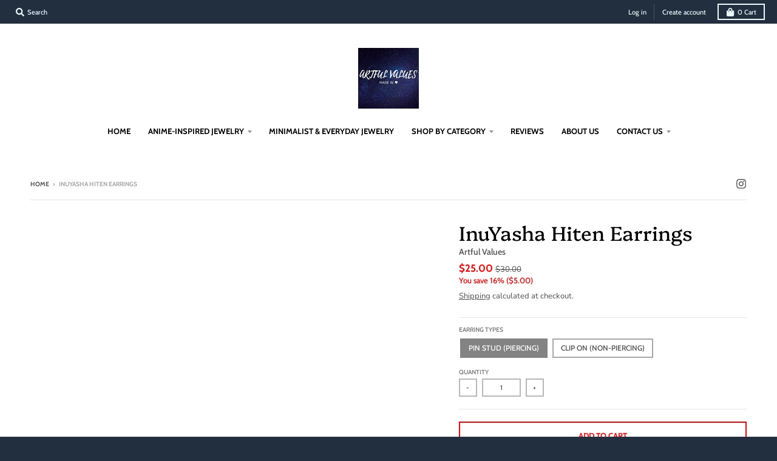

--- FILE ---
content_type: text/javascript
request_url: https://enormapps.com/gallery-v2/assets/frontend/js/embed.js
body_size: 68898
content:
if(!window.jQuery){	
	!function(a,b){"object"==typeof module&&"object"==typeof module.exports?module.exports=a.document?b(a,!0):function(a){if(!a.document)throw new Error("jQuery requires a window with a document");return b(a)}:b(a)}("undefined"!=typeof window?window:this,function(a,b){var c=[],d=a.document,e=c.slice,f=c.concat,g=c.push,h=c.indexOf,i={},j=i.toString,k=i.hasOwnProperty,l={},m="2.2.4",n=function(a,b){return new n.fn.init(a,b)},o=/^[\s\uFEFF\xA0]+|[\s\uFEFF\xA0]+$/g,p=/^-ms-/,q=/-([\da-z])/gi,r=function(a,b){return b.toUpperCase()};n.fn=n.prototype={jquery:m,constructor:n,selector:"",length:0,toArray:function(){return e.call(this)},get:function(a){return null!=a?0>a?this[a+this.length]:this[a]:e.call(this)},pushStack:function(a){var b=n.merge(this.constructor(),a);return b.prevObject=this,b.context=this.context,b},each:function(a){return n.each(this,a)},map:function(a){return this.pushStack(n.map(this,function(b,c){return a.call(b,c,b)}))},slice:function(){return this.pushStack(e.apply(this,arguments))},first:function(){return this.eq(0)},last:function(){return this.eq(-1)},eq:function(a){var b=this.length,c=+a+(0>a?b:0);return this.pushStack(c>=0&&b>c?[this[c]]:[])},end:function(){return this.prevObject||this.constructor()},push:g,sort:c.sort,splice:c.splice},n.extend=n.fn.extend=function(){var a,b,c,d,e,f,g=arguments[0]||{},h=1,i=arguments.length,j=!1;for("boolean"==typeof g&&(j=g,g=arguments[h]||{},h++),"object"==typeof g||n.isFunction(g)||(g={}),h===i&&(g=this,h--);i>h;h++)if(null!=(a=arguments[h]))for(b in a)c=g[b],d=a[b],g!==d&&(j&&d&&(n.isPlainObject(d)||(e=n.isArray(d)))?(e?(e=!1,f=c&&n.isArray(c)?c:[]):f=c&&n.isPlainObject(c)?c:{},g[b]=n.extend(j,f,d)):void 0!==d&&(g[b]=d));return g},n.extend({expando:"jQuery"+(m+Math.random()).replace(/\D/g,""),isReady:!0,error:function(a){throw new Error(a)},noop:function(){},isFunction:function(a){return"function"===n.type(a)},isArray:Array.isArray,isWindow:function(a){return null!=a&&a===a.window},isNumeric:function(a){var b=a&&a.toString();return!n.isArray(a)&&b-parseFloat(b)+1>=0},isPlainObject:function(a){var b;if("object"!==n.type(a)||a.nodeType||n.isWindow(a))return!1;if(a.constructor&&!k.call(a,"constructor")&&!k.call(a.constructor.prototype||{},"isPrototypeOf"))return!1;for(b in a);return void 0===b||k.call(a,b)},isEmptyObject:function(a){var b;for(b in a)return!1;return!0},type:function(a){return null==a?a+"":"object"==typeof a||"function"==typeof a?i[j.call(a)]||"object":typeof a},globalEval:function(a){var b,c=eval;a=n.trim(a),a&&(1===a.indexOf("use strict")?(b=d.createElement("script"),b.text=a,d.head.appendChild(b).parentNode.removeChild(b)):c(a))},camelCase:function(a){return a.replace(p,"ms-").replace(q,r)},nodeName:function(a,b){return a.nodeName&&a.nodeName.toLowerCase()===b.toLowerCase()},each:function(a,b){var c,d=0;if(s(a)){for(c=a.length;c>d;d++)if(b.call(a[d],d,a[d])===!1)break}else for(d in a)if(b.call(a[d],d,a[d])===!1)break;return a},trim:function(a){return null==a?"":(a+"").replace(o,"")},makeArray:function(a,b){var c=b||[];return null!=a&&(s(Object(a))?n.merge(c,"string"==typeof a?[a]:a):g.call(c,a)),c},inArray:function(a,b,c){return null==b?-1:h.call(b,a,c)},merge:function(a,b){for(var c=+b.length,d=0,e=a.length;c>d;d++)a[e++]=b[d];return a.length=e,a},grep:function(a,b,c){for(var d,e=[],f=0,g=a.length,h=!c;g>f;f++)d=!b(a[f],f),d!==h&&e.push(a[f]);return e},map:function(a,b,c){var d,e,g=0,h=[];if(s(a))for(d=a.length;d>g;g++)e=b(a[g],g,c),null!=e&&h.push(e);else for(g in a)e=b(a[g],g,c),null!=e&&h.push(e);return f.apply([],h)},guid:1,proxy:function(a,b){var c,d,f;return"string"==typeof b&&(c=a[b],b=a,a=c),n.isFunction(a)?(d=e.call(arguments,2),f=function(){return a.apply(b||this,d.concat(e.call(arguments)))},f.guid=a.guid=a.guid||n.guid++,f):void 0},now:Date.now,support:l}),"function"==typeof Symbol&&(n.fn[Symbol.iterator]=c[Symbol.iterator]),n.each("Boolean Number String Function Array Date RegExp Object Error Symbol".split(" "),function(a,b){i["[object "+b+"]"]=b.toLowerCase()});function s(a){var b=!!a&&"length"in a&&a.length,c=n.type(a);return"function"===c||n.isWindow(a)?!1:"array"===c||0===b||"number"==typeof b&&b>0&&b-1 in a}var t=function(a){var b,c,d,e,f,g,h,i,j,k,l,m,n,o,p,q,r,s,t,u="sizzle"+1*new Date,v=a.document,w=0,x=0,y=ga(),z=ga(),A=ga(),B=function(a,b){return a===b&&(l=!0),0},C=1<<31,D={}.hasOwnProperty,E=[],F=E.pop,G=E.push,H=E.push,I=E.slice,J=function(a,b){for(var c=0,d=a.length;d>c;c++)if(a[c]===b)return c;return-1},K="checked|selected|async|autofocus|autoplay|controls|defer|disabled|hidden|ismap|loop|multiple|open|readonly|required|scoped",L="[\\x20\\t\\r\\n\\f]",M="(?:\\\\.|[\\w-]|[^\\x00-\\xa0])+",N="\\["+L+"*("+M+")(?:"+L+"*([*^$|!~]?=)"+L+"*(?:'((?:\\\\.|[^\\\\'])*)'|\"((?:\\\\.|[^\\\\\"])*)\"|("+M+"))|)"+L+"*\\]",O=":("+M+")(?:\\((('((?:\\\\.|[^\\\\'])*)'|\"((?:\\\\.|[^\\\\\"])*)\")|((?:\\\\.|[^\\\\()[\\]]|"+N+")*)|.*)\\)|)",P=new RegExp(L+"+","g"),Q=new RegExp("^"+L+"+|((?:^|[^\\\\])(?:\\\\.)*)"+L+"+$","g"),R=new RegExp("^"+L+"*,"+L+"*"),S=new RegExp("^"+L+"*([>+~]|"+L+")"+L+"*"),T=new RegExp("="+L+"*([^\\]'\"]*?)"+L+"*\\]","g"),U=new RegExp(O),V=new RegExp("^"+M+"$"),W={ID:new RegExp("^#("+M+")"),CLASS:new RegExp("^\\.("+M+")"),TAG:new RegExp("^("+M+"|[*])"),ATTR:new RegExp("^"+N),PSEUDO:new RegExp("^"+O),CHILD:new RegExp("^:(only|first|last|nth|nth-last)-(child|of-type)(?:\\("+L+"*(even|odd|(([+-]|)(\\d*)n|)"+L+"*(?:([+-]|)"+L+"*(\\d+)|))"+L+"*\\)|)","i"),bool:new RegExp("^(?:"+K+")$","i"),needsContext:new RegExp("^"+L+"*[>+~]|:(even|odd|eq|gt|lt|nth|first|last)(?:\\("+L+"*((?:-\\d)?\\d*)"+L+"*\\)|)(?=[^-]|$)","i")},X=/^(?:input|select|textarea|button)$/i,Y=/^h\d$/i,Z=/^[^{]+\{\s*\[native \w/,$=/^(?:#([\w-]+)|(\w+)|\.([\w-]+))$/,_=/[+~]/,aa=/'|\\/g,ba=new RegExp("\\\\([\\da-f]{1,6}"+L+"?|("+L+")|.)","ig"),ca=function(a,b,c){var d="0x"+b-65536;return d!==d||c?b:0>d?String.fromCharCode(d+65536):String.fromCharCode(d>>10|55296,1023&d|56320)},da=function(){m()};try{H.apply(E=I.call(v.childNodes),v.childNodes),E[v.childNodes.length].nodeType}catch(ea){H={apply:E.length?function(a,b){G.apply(a,I.call(b))}:function(a,b){var c=a.length,d=0;while(a[c++]=b[d++]);a.length=c-1}}}function fa(a,b,d,e){var f,h,j,k,l,o,r,s,w=b&&b.ownerDocument,x=b?b.nodeType:9;if(d=d||[],"string"!=typeof a||!a||1!==x&&9!==x&&11!==x)return d;if(!e&&((b?b.ownerDocument||b:v)!==n&&m(b),b=b||n,p)){if(11!==x&&(o=$.exec(a)))if(f=o[1]){if(9===x){if(!(j=b.getElementById(f)))return d;if(j.id===f)return d.push(j),d}else if(w&&(j=w.getElementById(f))&&t(b,j)&&j.id===f)return d.push(j),d}else{if(o[2])return H.apply(d,b.getElementsByTagName(a)),d;if((f=o[3])&&c.getElementsByClassName&&b.getElementsByClassName)return H.apply(d,b.getElementsByClassName(f)),d}if(c.qsa&&!A[a+" "]&&(!q||!q.test(a))){if(1!==x)w=b,s=a;else if("object"!==b.nodeName.toLowerCase()){(k=b.getAttribute("id"))?k=k.replace(aa,"\\$&"):b.setAttribute("id",k=u),r=g(a),h=r.length,l=V.test(k)?"#"+k:"[id='"+k+"']";while(h--)r[h]=l+" "+qa(r[h]);s=r.join(","),w=_.test(a)&&oa(b.parentNode)||b}if(s)try{return H.apply(d,w.querySelectorAll(s)),d}catch(y){}finally{k===u&&b.removeAttribute("id")}}}return i(a.replace(Q,"$1"),b,d,e)}function ga(){var a=[];function b(c,e){return a.push(c+" ")>d.cacheLength&&delete b[a.shift()],b[c+" "]=e}return b}function ha(a){return a[u]=!0,a}function ia(a){var b=n.createElement("div");try{return!!a(b)}catch(c){return!1}finally{b.parentNode&&b.parentNode.removeChild(b),b=null}}function ja(a,b){var c=a.split("|"),e=c.length;while(e--)d.attrHandle[c[e]]=b}function ka(a,b){var c=b&&a,d=c&&1===a.nodeType&&1===b.nodeType&&(~b.sourceIndex||C)-(~a.sourceIndex||C);if(d)return d;if(c)while(c=c.nextSibling)if(c===b)return-1;return a?1:-1}function la(a){return function(b){var c=b.nodeName.toLowerCase();return"input"===c&&b.type===a}}function ma(a){return function(b){var c=b.nodeName.toLowerCase();return("input"===c||"button"===c)&&b.type===a}}function na(a){return ha(function(b){return b=+b,ha(function(c,d){var e,f=a([],c.length,b),g=f.length;while(g--)c[e=f[g]]&&(c[e]=!(d[e]=c[e]))})})}function oa(a){return a&&"undefined"!=typeof a.getElementsByTagName&&a}c=fa.support={},f=fa.isXML=function(a){var b=a&&(a.ownerDocument||a).documentElement;return b?"HTML"!==b.nodeName:!1},m=fa.setDocument=function(a){var b,e,g=a?a.ownerDocument||a:v;return g!==n&&9===g.nodeType&&g.documentElement?(n=g,o=n.documentElement,p=!f(n),(e=n.defaultView)&&e.top!==e&&(e.addEventListener?e.addEventListener("unload",da,!1):e.attachEvent&&e.attachEvent("onunload",da)),c.attributes=ia(function(a){return a.className="i",!a.getAttribute("className")}),c.getElementsByTagName=ia(function(a){return a.appendChild(n.createComment("")),!a.getElementsByTagName("*").length}),c.getElementsByClassName=Z.test(n.getElementsByClassName),c.getById=ia(function(a){return o.appendChild(a).id=u,!n.getElementsByName||!n.getElementsByName(u).length}),c.getById?(d.find.ID=function(a,b){if("undefined"!=typeof b.getElementById&&p){var c=b.getElementById(a);return c?[c]:[]}},d.filter.ID=function(a){var b=a.replace(ba,ca);return function(a){return a.getAttribute("id")===b}}):(delete d.find.ID,d.filter.ID=function(a){var b=a.replace(ba,ca);return function(a){var c="undefined"!=typeof a.getAttributeNode&&a.getAttributeNode("id");return c&&c.value===b}}),d.find.TAG=c.getElementsByTagName?function(a,b){return"undefined"!=typeof b.getElementsByTagName?b.getElementsByTagName(a):c.qsa?b.querySelectorAll(a):void 0}:function(a,b){var c,d=[],e=0,f=b.getElementsByTagName(a);if("*"===a){while(c=f[e++])1===c.nodeType&&d.push(c);return d}return f},d.find.CLASS=c.getElementsByClassName&&function(a,b){return"undefined"!=typeof b.getElementsByClassName&&p?b.getElementsByClassName(a):void 0},r=[],q=[],(c.qsa=Z.test(n.querySelectorAll))&&(ia(function(a){o.appendChild(a).innerHTML="<a id='"+u+"'></a><select id='"+u+"-\r\\' msallowcapture=''><option selected=''></option></select>",a.querySelectorAll("[msallowcapture^='']").length&&q.push("[*^$]="+L+"*(?:''|\"\")"),a.querySelectorAll("[selected]").length||q.push("\\["+L+"*(?:value|"+K+")"),a.querySelectorAll("[id~="+u+"-]").length||q.push("~="),a.querySelectorAll(":checked").length||q.push(":checked"),a.querySelectorAll("a#"+u+"+*").length||q.push(".#.+[+~]")}),ia(function(a){var b=n.createElement("input");b.setAttribute("type","hidden"),a.appendChild(b).setAttribute("name","D"),a.querySelectorAll("[name=d]").length&&q.push("name"+L+"*[*^$|!~]?="),a.querySelectorAll(":enabled").length||q.push(":enabled",":disabled"),a.querySelectorAll("*,:x"),q.push(",.*:")})),(c.matchesSelector=Z.test(s=o.matches||o.webkitMatchesSelector||o.mozMatchesSelector||o.oMatchesSelector||o.msMatchesSelector))&&ia(function(a){c.disconnectedMatch=s.call(a,"div"),s.call(a,"[s!='']:x"),r.push("!=",O)}),q=q.length&&new RegExp(q.join("|")),r=r.length&&new RegExp(r.join("|")),b=Z.test(o.compareDocumentPosition),t=b||Z.test(o.contains)?function(a,b){var c=9===a.nodeType?a.documentElement:a,d=b&&b.parentNode;return a===d||!(!d||1!==d.nodeType||!(c.contains?c.contains(d):a.compareDocumentPosition&&16&a.compareDocumentPosition(d)))}:function(a,b){if(b)while(b=b.parentNode)if(b===a)return!0;return!1},B=b?function(a,b){if(a===b)return l=!0,0;var d=!a.compareDocumentPosition-!b.compareDocumentPosition;return d?d:(d=(a.ownerDocument||a)===(b.ownerDocument||b)?a.compareDocumentPosition(b):1,1&d||!c.sortDetached&&b.compareDocumentPosition(a)===d?a===n||a.ownerDocument===v&&t(v,a)?-1:b===n||b.ownerDocument===v&&t(v,b)?1:k?J(k,a)-J(k,b):0:4&d?-1:1)}:function(a,b){if(a===b)return l=!0,0;var c,d=0,e=a.parentNode,f=b.parentNode,g=[a],h=[b];if(!e||!f)return a===n?-1:b===n?1:e?-1:f?1:k?J(k,a)-J(k,b):0;if(e===f)return ka(a,b);c=a;while(c=c.parentNode)g.unshift(c);c=b;while(c=c.parentNode)h.unshift(c);while(g[d]===h[d])d++;return d?ka(g[d],h[d]):g[d]===v?-1:h[d]===v?1:0},n):n},fa.matches=function(a,b){return fa(a,null,null,b)},fa.matchesSelector=function(a,b){if((a.ownerDocument||a)!==n&&m(a),b=b.replace(T,"='$1']"),c.matchesSelector&&p&&!A[b+" "]&&(!r||!r.test(b))&&(!q||!q.test(b)))try{var d=s.call(a,b);if(d||c.disconnectedMatch||a.document&&11!==a.document.nodeType)return d}catch(e){}return fa(b,n,null,[a]).length>0},fa.contains=function(a,b){return(a.ownerDocument||a)!==n&&m(a),t(a,b)},fa.attr=function(a,b){(a.ownerDocument||a)!==n&&m(a);var e=d.attrHandle[b.toLowerCase()],f=e&&D.call(d.attrHandle,b.toLowerCase())?e(a,b,!p):void 0;return void 0!==f?f:c.attributes||!p?a.getAttribute(b):(f=a.getAttributeNode(b))&&f.specified?f.value:null},fa.error=function(a){throw new Error("Syntax error, unrecognized expression: "+a)},fa.uniqueSort=function(a){var b,d=[],e=0,f=0;if(l=!c.detectDuplicates,k=!c.sortStable&&a.slice(0),a.sort(B),l){while(b=a[f++])b===a[f]&&(e=d.push(f));while(e--)a.splice(d[e],1)}return k=null,a},e=fa.getText=function(a){var b,c="",d=0,f=a.nodeType;if(f){if(1===f||9===f||11===f){if("string"==typeof a.textContent)return a.textContent;for(a=a.firstChild;a;a=a.nextSibling)c+=e(a)}else if(3===f||4===f)return a.nodeValue}else while(b=a[d++])c+=e(b);return c},d=fa.selectors={cacheLength:50,createPseudo:ha,match:W,attrHandle:{},find:{},relative:{">":{dir:"parentNode",first:!0}," ":{dir:"parentNode"},"+":{dir:"previousSibling",first:!0},"~":{dir:"previousSibling"}},preFilter:{ATTR:function(a){return a[1]=a[1].replace(ba,ca),a[3]=(a[3]||a[4]||a[5]||"").replace(ba,ca),"~="===a[2]&&(a[3]=" "+a[3]+" "),a.slice(0,4)},CHILD:function(a){return a[1]=a[1].toLowerCase(),"nth"===a[1].slice(0,3)?(a[3]||fa.error(a[0]),a[4]=+(a[4]?a[5]+(a[6]||1):2*("even"===a[3]||"odd"===a[3])),a[5]=+(a[7]+a[8]||"odd"===a[3])):a[3]&&fa.error(a[0]),a},PSEUDO:function(a){var b,c=!a[6]&&a[2];return W.CHILD.test(a[0])?null:(a[3]?a[2]=a[4]||a[5]||"":c&&U.test(c)&&(b=g(c,!0))&&(b=c.indexOf(")",c.length-b)-c.length)&&(a[0]=a[0].slice(0,b),a[2]=c.slice(0,b)),a.slice(0,3))}},filter:{TAG:function(a){var b=a.replace(ba,ca).toLowerCase();return"*"===a?function(){return!0}:function(a){return a.nodeName&&a.nodeName.toLowerCase()===b}},CLASS:function(a){var b=y[a+" "];return b||(b=new RegExp("(^|"+L+")"+a+"("+L+"|$)"))&&y(a,function(a){return b.test("string"==typeof a.className&&a.className||"undefined"!=typeof a.getAttribute&&a.getAttribute("class")||"")})},ATTR:function(a,b,c){return function(d){var e=fa.attr(d,a);return null==e?"!="===b:b?(e+="","="===b?e===c:"!="===b?e!==c:"^="===b?c&&0===e.indexOf(c):"*="===b?c&&e.indexOf(c)>-1:"$="===b?c&&e.slice(-c.length)===c:"~="===b?(" "+e.replace(P," ")+" ").indexOf(c)>-1:"|="===b?e===c||e.slice(0,c.length+1)===c+"-":!1):!0}},CHILD:function(a,b,c,d,e){var f="nth"!==a.slice(0,3),g="last"!==a.slice(-4),h="of-type"===b;return 1===d&&0===e?function(a){return!!a.parentNode}:function(b,c,i){var j,k,l,m,n,o,p=f!==g?"nextSibling":"previousSibling",q=b.parentNode,r=h&&b.nodeName.toLowerCase(),s=!i&&!h,t=!1;if(q){if(f){while(p){m=b;while(m=m[p])if(h?m.nodeName.toLowerCase()===r:1===m.nodeType)return!1;o=p="only"===a&&!o&&"nextSibling"}return!0}if(o=[g?q.firstChild:q.lastChild],g&&s){m=q,l=m[u]||(m[u]={}),k=l[m.uniqueID]||(l[m.uniqueID]={}),j=k[a]||[],n=j[0]===w&&j[1],t=n&&j[2],m=n&&q.childNodes[n];while(m=++n&&m&&m[p]||(t=n=0)||o.pop())if(1===m.nodeType&&++t&&m===b){k[a]=[w,n,t];break}}else if(s&&(m=b,l=m[u]||(m[u]={}),k=l[m.uniqueID]||(l[m.uniqueID]={}),j=k[a]||[],n=j[0]===w&&j[1],t=n),t===!1)while(m=++n&&m&&m[p]||(t=n=0)||o.pop())if((h?m.nodeName.toLowerCase()===r:1===m.nodeType)&&++t&&(s&&(l=m[u]||(m[u]={}),k=l[m.uniqueID]||(l[m.uniqueID]={}),k[a]=[w,t]),m===b))break;return t-=e,t===d||t%d===0&&t/d>=0}}},PSEUDO:function(a,b){var c,e=d.pseudos[a]||d.setFilters[a.toLowerCase()]||fa.error("unsupported pseudo: "+a);return e[u]?e(b):e.length>1?(c=[a,a,"",b],d.setFilters.hasOwnProperty(a.toLowerCase())?ha(function(a,c){var d,f=e(a,b),g=f.length;while(g--)d=J(a,f[g]),a[d]=!(c[d]=f[g])}):function(a){return e(a,0,c)}):e}},pseudos:{not:ha(function(a){var b=[],c=[],d=h(a.replace(Q,"$1"));return d[u]?ha(function(a,b,c,e){var f,g=d(a,null,e,[]),h=a.length;while(h--)(f=g[h])&&(a[h]=!(b[h]=f))}):function(a,e,f){return b[0]=a,d(b,null,f,c),b[0]=null,!c.pop()}}),has:ha(function(a){return function(b){return fa(a,b).length>0}}),contains:ha(function(a){return a=a.replace(ba,ca),function(b){return(b.textContent||b.innerText||e(b)).indexOf(a)>-1}}),lang:ha(function(a){return V.test(a||"")||fa.error("unsupported lang: "+a),a=a.replace(ba,ca).toLowerCase(),function(b){var c;do if(c=p?b.lang:b.getAttribute("xml:lang")||b.getAttribute("lang"))return c=c.toLowerCase(),c===a||0===c.indexOf(a+"-");while((b=b.parentNode)&&1===b.nodeType);return!1}}),target:function(b){var c=a.location&&a.location.hash;return c&&c.slice(1)===b.id},root:function(a){return a===o},focus:function(a){return a===n.activeElement&&(!n.hasFocus||n.hasFocus())&&!!(a.type||a.href||~a.tabIndex)},enabled:function(a){return a.disabled===!1},disabled:function(a){return a.disabled===!0},checked:function(a){var b=a.nodeName.toLowerCase();return"input"===b&&!!a.checked||"option"===b&&!!a.selected},selected:function(a){return a.parentNode&&a.parentNode.selectedIndex,a.selected===!0},empty:function(a){for(a=a.firstChild;a;a=a.nextSibling)if(a.nodeType<6)return!1;return!0},parent:function(a){return!d.pseudos.empty(a)},header:function(a){return Y.test(a.nodeName)},input:function(a){return X.test(a.nodeName)},button:function(a){var b=a.nodeName.toLowerCase();return"input"===b&&"button"===a.type||"button"===b},text:function(a){var b;return"input"===a.nodeName.toLowerCase()&&"text"===a.type&&(null==(b=a.getAttribute("type"))||"text"===b.toLowerCase())},first:na(function(){return[0]}),last:na(function(a,b){return[b-1]}),eq:na(function(a,b,c){return[0>c?c+b:c]}),even:na(function(a,b){for(var c=0;b>c;c+=2)a.push(c);return a}),odd:na(function(a,b){for(var c=1;b>c;c+=2)a.push(c);return a}),lt:na(function(a,b,c){for(var d=0>c?c+b:c;--d>=0;)a.push(d);return a}),gt:na(function(a,b,c){for(var d=0>c?c+b:c;++d<b;)a.push(d);return a})}},d.pseudos.nth=d.pseudos.eq;for(b in{radio:!0,checkbox:!0,file:!0,password:!0,image:!0})d.pseudos[b]=la(b);for(b in{submit:!0,reset:!0})d.pseudos[b]=ma(b);function pa(){}pa.prototype=d.filters=d.pseudos,d.setFilters=new pa,g=fa.tokenize=function(a,b){var c,e,f,g,h,i,j,k=z[a+" "];if(k)return b?0:k.slice(0);h=a,i=[],j=d.preFilter;while(h){c&&!(e=R.exec(h))||(e&&(h=h.slice(e[0].length)||h),i.push(f=[])),c=!1,(e=S.exec(h))&&(c=e.shift(),f.push({value:c,type:e[0].replace(Q," ")}),h=h.slice(c.length));for(g in d.filter)!(e=W[g].exec(h))||j[g]&&!(e=j[g](e))||(c=e.shift(),f.push({value:c,type:g,matches:e}),h=h.slice(c.length));if(!c)break}return b?h.length:h?fa.error(a):z(a,i).slice(0)};function qa(a){for(var b=0,c=a.length,d="";c>b;b++)d+=a[b].value;return d}function ra(a,b,c){var d=b.dir,e=c&&"parentNode"===d,f=x++;return b.first?function(b,c,f){while(b=b[d])if(1===b.nodeType||e)return a(b,c,f)}:function(b,c,g){var h,i,j,k=[w,f];if(g){while(b=b[d])if((1===b.nodeType||e)&&a(b,c,g))return!0}else while(b=b[d])if(1===b.nodeType||e){if(j=b[u]||(b[u]={}),i=j[b.uniqueID]||(j[b.uniqueID]={}),(h=i[d])&&h[0]===w&&h[1]===f)return k[2]=h[2];if(i[d]=k,k[2]=a(b,c,g))return!0}}}function sa(a){return a.length>1?function(b,c,d){var e=a.length;while(e--)if(!a[e](b,c,d))return!1;return!0}:a[0]}function ta(a,b,c){for(var d=0,e=b.length;e>d;d++)fa(a,b[d],c);return c}function ua(a,b,c,d,e){for(var f,g=[],h=0,i=a.length,j=null!=b;i>h;h++)(f=a[h])&&(c&&!c(f,d,e)||(g.push(f),j&&b.push(h)));return g}function va(a,b,c,d,e,f){return d&&!d[u]&&(d=va(d)),e&&!e[u]&&(e=va(e,f)),ha(function(f,g,h,i){var j,k,l,m=[],n=[],o=g.length,p=f||ta(b||"*",h.nodeType?[h]:h,[]),q=!a||!f&&b?p:ua(p,m,a,h,i),r=c?e||(f?a:o||d)?[]:g:q;if(c&&c(q,r,h,i),d){j=ua(r,n),d(j,[],h,i),k=j.length;while(k--)(l=j[k])&&(r[n[k]]=!(q[n[k]]=l))}if(f){if(e||a){if(e){j=[],k=r.length;while(k--)(l=r[k])&&j.push(q[k]=l);e(null,r=[],j,i)}k=r.length;while(k--)(l=r[k])&&(j=e?J(f,l):m[k])>-1&&(f[j]=!(g[j]=l))}}else r=ua(r===g?r.splice(o,r.length):r),e?e(null,g,r,i):H.apply(g,r)})}function wa(a){for(var b,c,e,f=a.length,g=d.relative[a[0].type],h=g||d.relative[" "],i=g?1:0,k=ra(function(a){return a===b},h,!0),l=ra(function(a){return J(b,a)>-1},h,!0),m=[function(a,c,d){var e=!g&&(d||c!==j)||((b=c).nodeType?k(a,c,d):l(a,c,d));return b=null,e}];f>i;i++)if(c=d.relative[a[i].type])m=[ra(sa(m),c)];else{if(c=d.filter[a[i].type].apply(null,a[i].matches),c[u]){for(e=++i;f>e;e++)if(d.relative[a[e].type])break;return va(i>1&&sa(m),i>1&&qa(a.slice(0,i-1).concat({value:" "===a[i-2].type?"*":""})).replace(Q,"$1"),c,e>i&&wa(a.slice(i,e)),f>e&&wa(a=a.slice(e)),f>e&&qa(a))}m.push(c)}return sa(m)}function xa(a,b){var c=b.length>0,e=a.length>0,f=function(f,g,h,i,k){var l,o,q,r=0,s="0",t=f&&[],u=[],v=j,x=f||e&&d.find.TAG("*",k),y=w+=null==v?1:Math.random()||.1,z=x.length;for(k&&(j=g===n||g||k);s!==z&&null!=(l=x[s]);s++){if(e&&l){o=0,g||l.ownerDocument===n||(m(l),h=!p);while(q=a[o++])if(q(l,g||n,h)){i.push(l);break}k&&(w=y)}c&&((l=!q&&l)&&r--,f&&t.push(l))}if(r+=s,c&&s!==r){o=0;while(q=b[o++])q(t,u,g,h);if(f){if(r>0)while(s--)t[s]||u[s]||(u[s]=F.call(i));u=ua(u)}H.apply(i,u),k&&!f&&u.length>0&&r+b.length>1&&fa.uniqueSort(i)}return k&&(w=y,j=v),t};return c?ha(f):f}return h=fa.compile=function(a,b){var c,d=[],e=[],f=A[a+" "];if(!f){b||(b=g(a)),c=b.length;while(c--)f=wa(b[c]),f[u]?d.push(f):e.push(f);f=A(a,xa(e,d)),f.selector=a}return f},i=fa.select=function(a,b,e,f){var i,j,k,l,m,n="function"==typeof a&&a,o=!f&&g(a=n.selector||a);if(e=e||[],1===o.length){if(j=o[0]=o[0].slice(0),j.length>2&&"ID"===(k=j[0]).type&&c.getById&&9===b.nodeType&&p&&d.relative[j[1].type]){if(b=(d.find.ID(k.matches[0].replace(ba,ca),b)||[])[0],!b)return e;n&&(b=b.parentNode),a=a.slice(j.shift().value.length)}i=W.needsContext.test(a)?0:j.length;while(i--){if(k=j[i],d.relative[l=k.type])break;if((m=d.find[l])&&(f=m(k.matches[0].replace(ba,ca),_.test(j[0].type)&&oa(b.parentNode)||b))){if(j.splice(i,1),a=f.length&&qa(j),!a)return H.apply(e,f),e;break}}}return(n||h(a,o))(f,b,!p,e,!b||_.test(a)&&oa(b.parentNode)||b),e},c.sortStable=u.split("").sort(B).join("")===u,c.detectDuplicates=!!l,m(),c.sortDetached=ia(function(a){return 1&a.compareDocumentPosition(n.createElement("div"))}),ia(function(a){return a.innerHTML="<a href='#'></a>","#"===a.firstChild.getAttribute("href")})||ja("type|href|height|width",function(a,b,c){return c?void 0:a.getAttribute(b,"type"===b.toLowerCase()?1:2)}),c.attributes&&ia(function(a){return a.innerHTML="<input/>",a.firstChild.setAttribute("value",""),""===a.firstChild.getAttribute("value")})||ja("value",function(a,b,c){return c||"input"!==a.nodeName.toLowerCase()?void 0:a.defaultValue}),ia(function(a){return null==a.getAttribute("disabled")})||ja(K,function(a,b,c){var d;return c?void 0:a[b]===!0?b.toLowerCase():(d=a.getAttributeNode(b))&&d.specified?d.value:null}),fa}(a);n.find=t,n.expr=t.selectors,n.expr[":"]=n.expr.pseudos,n.uniqueSort=n.unique=t.uniqueSort,n.text=t.getText,n.isXMLDoc=t.isXML,n.contains=t.contains;var u=function(a,b,c){var d=[],e=void 0!==c;while((a=a[b])&&9!==a.nodeType)if(1===a.nodeType){if(e&&n(a).is(c))break;d.push(a)}return d},v=function(a,b){for(var c=[];a;a=a.nextSibling)1===a.nodeType&&a!==b&&c.push(a);return c},w=n.expr.match.needsContext,x=/^<([\w-]+)\s*\/?>(?:<\/\1>|)$/,y=/^.[^:#\[\.,]*$/;function z(a,b,c){if(n.isFunction(b))return n.grep(a,function(a,d){return!!b.call(a,d,a)!==c});if(b.nodeType)return n.grep(a,function(a){return a===b!==c});if("string"==typeof b){if(y.test(b))return n.filter(b,a,c);b=n.filter(b,a)}return n.grep(a,function(a){return h.call(b,a)>-1!==c})}n.filter=function(a,b,c){var d=b[0];return c&&(a=":not("+a+")"),1===b.length&&1===d.nodeType?n.find.matchesSelector(d,a)?[d]:[]:n.find.matches(a,n.grep(b,function(a){return 1===a.nodeType}))},n.fn.extend({find:function(a){var b,c=this.length,d=[],e=this;if("string"!=typeof a)return this.pushStack(n(a).filter(function(){for(b=0;c>b;b++)if(n.contains(e[b],this))return!0}));for(b=0;c>b;b++)n.find(a,e[b],d);return d=this.pushStack(c>1?n.unique(d):d),d.selector=this.selector?this.selector+" "+a:a,d},filter:function(a){return this.pushStack(z(this,a||[],!1))},not:function(a){return this.pushStack(z(this,a||[],!0))},is:function(a){return!!z(this,"string"==typeof a&&w.test(a)?n(a):a||[],!1).length}});var A,B=/^(?:\s*(<[\w\W]+>)[^>]*|#([\w-]*))$/,C=n.fn.init=function(a,b,c){var e,f;if(!a)return this;if(c=c||A,"string"==typeof a){if(e="<"===a[0]&&">"===a[a.length-1]&&a.length>=3?[null,a,null]:B.exec(a),!e||!e[1]&&b)return!b||b.jquery?(b||c).find(a):this.constructor(b).find(a);if(e[1]){if(b=b instanceof n?b[0]:b,n.merge(this,n.parseHTML(e[1],b&&b.nodeType?b.ownerDocument||b:d,!0)),x.test(e[1])&&n.isPlainObject(b))for(e in b)n.isFunction(this[e])?this[e](b[e]):this.attr(e,b[e]);return this}return f=d.getElementById(e[2]),f&&f.parentNode&&(this.length=1,this[0]=f),this.context=d,this.selector=a,this}return a.nodeType?(this.context=this[0]=a,this.length=1,this):n.isFunction(a)?void 0!==c.ready?c.ready(a):a(n):(void 0!==a.selector&&(this.selector=a.selector,this.context=a.context),n.makeArray(a,this))};C.prototype=n.fn,A=n(d);var D=/^(?:parents|prev(?:Until|All))/,E={children:!0,contents:!0,next:!0,prev:!0};n.fn.extend({has:function(a){var b=n(a,this),c=b.length;return this.filter(function(){for(var a=0;c>a;a++)if(n.contains(this,b[a]))return!0})},closest:function(a,b){for(var c,d=0,e=this.length,f=[],g=w.test(a)||"string"!=typeof a?n(a,b||this.context):0;e>d;d++)for(c=this[d];c&&c!==b;c=c.parentNode)if(c.nodeType<11&&(g?g.index(c)>-1:1===c.nodeType&&n.find.matchesSelector(c,a))){f.push(c);break}return this.pushStack(f.length>1?n.uniqueSort(f):f)},index:function(a){return a?"string"==typeof a?h.call(n(a),this[0]):h.call(this,a.jquery?a[0]:a):this[0]&&this[0].parentNode?this.first().prevAll().length:-1},add:function(a,b){return this.pushStack(n.uniqueSort(n.merge(this.get(),n(a,b))))},addBack:function(a){return this.add(null==a?this.prevObject:this.prevObject.filter(a))}});function F(a,b){while((a=a[b])&&1!==a.nodeType);return a}n.each({parent:function(a){var b=a.parentNode;return b&&11!==b.nodeType?b:null},parents:function(a){return u(a,"parentNode")},parentsUntil:function(a,b,c){return u(a,"parentNode",c)},next:function(a){return F(a,"nextSibling")},prev:function(a){return F(a,"previousSibling")},nextAll:function(a){return u(a,"nextSibling")},prevAll:function(a){return u(a,"previousSibling")},nextUntil:function(a,b,c){return u(a,"nextSibling",c)},prevUntil:function(a,b,c){return u(a,"previousSibling",c)},siblings:function(a){return v((a.parentNode||{}).firstChild,a)},children:function(a){return v(a.firstChild)},contents:function(a){return a.contentDocument||n.merge([],a.childNodes)}},function(a,b){n.fn[a]=function(c,d){var e=n.map(this,b,c);return"Until"!==a.slice(-5)&&(d=c),d&&"string"==typeof d&&(e=n.filter(d,e)),this.length>1&&(E[a]||n.uniqueSort(e),D.test(a)&&e.reverse()),this.pushStack(e)}});var G=/\S+/g;function H(a){var b={};return n.each(a.match(G)||[],function(a,c){b[c]=!0}),b}n.Callbacks=function(a){a="string"==typeof a?H(a):n.extend({},a);var b,c,d,e,f=[],g=[],h=-1,i=function(){for(e=a.once,d=b=!0;g.length;h=-1){c=g.shift();while(++h<f.length)f[h].apply(c[0],c[1])===!1&&a.stopOnFalse&&(h=f.length,c=!1)}a.memory||(c=!1),b=!1,e&&(f=c?[]:"")},j={add:function(){return f&&(c&&!b&&(h=f.length-1,g.push(c)),function d(b){n.each(b,function(b,c){n.isFunction(c)?a.unique&&j.has(c)||f.push(c):c&&c.length&&"string"!==n.type(c)&&d(c)})}(arguments),c&&!b&&i()),this},remove:function(){return n.each(arguments,function(a,b){var c;while((c=n.inArray(b,f,c))>-1)f.splice(c,1),h>=c&&h--}),this},has:function(a){return a?n.inArray(a,f)>-1:f.length>0},empty:function(){return f&&(f=[]),this},disable:function(){return e=g=[],f=c="",this},disabled:function(){return!f},lock:function(){return e=g=[],c||(f=c=""),this},locked:function(){return!!e},fireWith:function(a,c){return e||(c=c||[],c=[a,c.slice?c.slice():c],g.push(c),b||i()),this},fire:function(){return j.fireWith(this,arguments),this},fired:function(){return!!d}};return j},n.extend({Deferred:function(a){var b=[["resolve","done",n.Callbacks("once memory"),"resolved"],["reject","fail",n.Callbacks("once memory"),"rejected"],["notify","progress",n.Callbacks("memory")]],c="pending",d={state:function(){return c},always:function(){return e.done(arguments).fail(arguments),this},then:function(){var a=arguments;return n.Deferred(function(c){n.each(b,function(b,f){var g=n.isFunction(a[b])&&a[b];e[f[1]](function(){var a=g&&g.apply(this,arguments);a&&n.isFunction(a.promise)?a.promise().progress(c.notify).done(c.resolve).fail(c.reject):c[f[0]+"With"](this===d?c.promise():this,g?[a]:arguments)})}),a=null}).promise()},promise:function(a){return null!=a?n.extend(a,d):d}},e={};return d.pipe=d.then,n.each(b,function(a,f){var g=f[2],h=f[3];d[f[1]]=g.add,h&&g.add(function(){c=h},b[1^a][2].disable,b[2][2].lock),e[f[0]]=function(){return e[f[0]+"With"](this===e?d:this,arguments),this},e[f[0]+"With"]=g.fireWith}),d.promise(e),a&&a.call(e,e),e},when:function(a){var b=0,c=e.call(arguments),d=c.length,f=1!==d||a&&n.isFunction(a.promise)?d:0,g=1===f?a:n.Deferred(),h=function(a,b,c){return function(d){b[a]=this,c[a]=arguments.length>1?e.call(arguments):d,c===i?g.notifyWith(b,c):--f||g.resolveWith(b,c)}},i,j,k;if(d>1)for(i=new Array(d),j=new Array(d),k=new Array(d);d>b;b++)c[b]&&n.isFunction(c[b].promise)?c[b].promise().progress(h(b,j,i)).done(h(b,k,c)).fail(g.reject):--f;return f||g.resolveWith(k,c),g.promise()}});var I;n.fn.ready=function(a){return n.ready.promise().done(a),this},n.extend({isReady:!1,readyWait:1,holdReady:function(a){a?n.readyWait++:n.ready(!0)},ready:function(a){(a===!0?--n.readyWait:n.isReady)||(n.isReady=!0,a!==!0&&--n.readyWait>0||(I.resolveWith(d,[n]),n.fn.triggerHandler&&(n(d).triggerHandler("ready"),n(d).off("ready"))))}});function J(){d.removeEventListener("DOMContentLoaded",J),a.removeEventListener("load",J),n.ready()}n.ready.promise=function(b){return I||(I=n.Deferred(),"complete"===d.readyState||"loading"!==d.readyState&&!d.documentElement.doScroll?a.setTimeout(n.ready):(d.addEventListener("DOMContentLoaded",J),a.addEventListener("load",J))),I.promise(b)},n.ready.promise();var K=function(a,b,c,d,e,f,g){var h=0,i=a.length,j=null==c;if("object"===n.type(c)){e=!0;for(h in c)K(a,b,h,c[h],!0,f,g)}else if(void 0!==d&&(e=!0,n.isFunction(d)||(g=!0),j&&(g?(b.call(a,d),b=null):(j=b,b=function(a,b,c){return j.call(n(a),c)})),b))for(;i>h;h++)b(a[h],c,g?d:d.call(a[h],h,b(a[h],c)));return e?a:j?b.call(a):i?b(a[0],c):f},L=function(a){return 1===a.nodeType||9===a.nodeType||!+a.nodeType};function M(){this.expando=n.expando+M.uid++}M.uid=1,M.prototype={register:function(a,b){var c=b||{};return a.nodeType?a[this.expando]=c:Object.defineProperty(a,this.expando,{value:c,writable:!0,configurable:!0}),a[this.expando]},cache:function(a){if(!L(a))return{};var b=a[this.expando];return b||(b={},L(a)&&(a.nodeType?a[this.expando]=b:Object.defineProperty(a,this.expando,{value:b,configurable:!0}))),b},set:function(a,b,c){var d,e=this.cache(a);if("string"==typeof b)e[b]=c;else for(d in b)e[d]=b[d];return e},get:function(a,b){return void 0===b?this.cache(a):a[this.expando]&&a[this.expando][b]},access:function(a,b,c){var d;return void 0===b||b&&"string"==typeof b&&void 0===c?(d=this.get(a,b),void 0!==d?d:this.get(a,n.camelCase(b))):(this.set(a,b,c),void 0!==c?c:b)},remove:function(a,b){var c,d,e,f=a[this.expando];if(void 0!==f){if(void 0===b)this.register(a);else{n.isArray(b)?d=b.concat(b.map(n.camelCase)):(e=n.camelCase(b),b in f?d=[b,e]:(d=e,d=d in f?[d]:d.match(G)||[])),c=d.length;while(c--)delete f[d[c]]}(void 0===b||n.isEmptyObject(f))&&(a.nodeType?a[this.expando]=void 0:delete a[this.expando])}},hasData:function(a){var b=a[this.expando];return void 0!==b&&!n.isEmptyObject(b)}};var N=new M,O=new M,P=/^(?:\{[\w\W]*\}|\[[\w\W]*\])$/,Q=/[A-Z]/g;function R(a,b,c){var d;if(void 0===c&&1===a.nodeType)if(d="data-"+b.replace(Q,"-$&").toLowerCase(),c=a.getAttribute(d),"string"==typeof c){try{c="true"===c?!0:"false"===c?!1:"null"===c?null:+c+""===c?+c:P.test(c)?n.parseJSON(c):c;}catch(e){}O.set(a,b,c)}else c=void 0;return c}n.extend({hasData:function(a){return O.hasData(a)||N.hasData(a)},data:function(a,b,c){return O.access(a,b,c)},removeData:function(a,b){O.remove(a,b)},_data:function(a,b,c){return N.access(a,b,c)},_removeData:function(a,b){N.remove(a,b)}}),n.fn.extend({data:function(a,b){var c,d,e,f=this[0],g=f&&f.attributes;if(void 0===a){if(this.length&&(e=O.get(f),1===f.nodeType&&!N.get(f,"hasDataAttrs"))){c=g.length;while(c--)g[c]&&(d=g[c].name,0===d.indexOf("data-")&&(d=n.camelCase(d.slice(5)),R(f,d,e[d])));N.set(f,"hasDataAttrs",!0)}return e}return"object"==typeof a?this.each(function(){O.set(this,a)}):K(this,function(b){var c,d;if(f&&void 0===b){if(c=O.get(f,a)||O.get(f,a.replace(Q,"-$&").toLowerCase()),void 0!==c)return c;if(d=n.camelCase(a),c=O.get(f,d),void 0!==c)return c;if(c=R(f,d,void 0),void 0!==c)return c}else d=n.camelCase(a),this.each(function(){var c=O.get(this,d);O.set(this,d,b),a.indexOf("-")>-1&&void 0!==c&&O.set(this,a,b)})},null,b,arguments.length>1,null,!0)},removeData:function(a){return this.each(function(){O.remove(this,a)})}}),n.extend({queue:function(a,b,c){var d;return a?(b=(b||"fx")+"queue",d=N.get(a,b),c&&(!d||n.isArray(c)?d=N.access(a,b,n.makeArray(c)):d.push(c)),d||[]):void 0},dequeue:function(a,b){b=b||"fx";var c=n.queue(a,b),d=c.length,e=c.shift(),f=n._queueHooks(a,b),g=function(){n.dequeue(a,b)};"inprogress"===e&&(e=c.shift(),d--),e&&("fx"===b&&c.unshift("inprogress"),delete f.stop,e.call(a,g,f)),!d&&f&&f.empty.fire()},_queueHooks:function(a,b){var c=b+"queueHooks";return N.get(a,c)||N.access(a,c,{empty:n.Callbacks("once memory").add(function(){N.remove(a,[b+"queue",c])})})}}),n.fn.extend({queue:function(a,b){var c=2;return"string"!=typeof a&&(b=a,a="fx",c--),arguments.length<c?n.queue(this[0],a):void 0===b?this:this.each(function(){var c=n.queue(this,a,b);n._queueHooks(this,a),"fx"===a&&"inprogress"!==c[0]&&n.dequeue(this,a)})},dequeue:function(a){return this.each(function(){n.dequeue(this,a)})},clearQueue:function(a){return this.queue(a||"fx",[])},promise:function(a,b){var c,d=1,e=n.Deferred(),f=this,g=this.length,h=function(){--d||e.resolveWith(f,[f])};"string"!=typeof a&&(b=a,a=void 0),a=a||"fx";while(g--)c=N.get(f[g],a+"queueHooks"),c&&c.empty&&(d++,c.empty.add(h));return h(),e.promise(b)}});var S=/[+-]?(?:\d*\.|)\d+(?:[eE][+-]?\d+|)/.source,T=new RegExp("^(?:([+-])=|)("+S+")([a-z%]*)$","i"),U=["Top","Right","Bottom","Left"],V=function(a,b){return a=b||a,"none"===n.css(a,"display")||!n.contains(a.ownerDocument,a)};function W(a,b,c,d){var e,f=1,g=20,h=d?function(){return d.cur()}:function(){return n.css(a,b,"")},i=h(),j=c&&c[3]||(n.cssNumber[b]?"":"px"),k=(n.cssNumber[b]||"px"!==j&&+i)&&T.exec(n.css(a,b));if(k&&k[3]!==j){j=j||k[3],c=c||[],k=+i||1;do f=f||".5",k/=f,n.style(a,b,k+j);while(f!==(f=h()/i)&&1!==f&&--g)}return c&&(k=+k||+i||0,e=c[1]?k+(c[1]+1)*c[2]:+c[2],d&&(d.unit=j,d.start=k,d.end=e)),e}var X=/^(?:checkbox|radio)$/i,Y=/<([\w:-]+)/,Z=/^$|\/(?:java|ecma)script/i,$={option:[1,"<select multiple='multiple'>","</select>"],thead:[1,"<table>","</table>"],col:[2,"<table><colgroup>","</colgroup></table>"],tr:[2,"<table><tbody>","</tbody></table>"],td:[3,"<table><tbody><tr>","</tr></tbody></table>"],_default:[0,"",""]};$.optgroup=$.option,$.tbody=$.tfoot=$.colgroup=$.caption=$.thead,$.th=$.td;function _(a,b){var c="undefined"!=typeof a.getElementsByTagName?a.getElementsByTagName(b||"*"):"undefined"!=typeof a.querySelectorAll?a.querySelectorAll(b||"*"):[];return void 0===b||b&&n.nodeName(a,b)?n.merge([a],c):c}function aa(a,b){for(var c=0,d=a.length;d>c;c++)N.set(a[c],"globalEval",!b||N.get(b[c],"globalEval"))}var ba=/<|&#?\w+;/;function ca(a,b,c,d,e){for(var f,g,h,i,j,k,l=b.createDocumentFragment(),m=[],o=0,p=a.length;p>o;o++)if(f=a[o],f||0===f)if("object"===n.type(f))n.merge(m,f.nodeType?[f]:f);else if(ba.test(f)){g=g||l.appendChild(b.createElement("div")),h=(Y.exec(f)||["",""])[1].toLowerCase(),i=$[h]||$._default,g.innerHTML=i[1]+n.htmlPrefilter(f)+i[2],k=i[0];while(k--)g=g.lastChild;n.merge(m,g.childNodes),g=l.firstChild,g.textContent=""}else m.push(b.createTextNode(f));l.textContent="",o=0;while(f=m[o++])if(d&&n.inArray(f,d)>-1)e&&e.push(f);else if(j=n.contains(f.ownerDocument,f),g=_(l.appendChild(f),"script"),j&&aa(g),c){k=0;while(f=g[k++])Z.test(f.type||"")&&c.push(f)}return l}!function(){var a=d.createDocumentFragment(),b=a.appendChild(d.createElement("div")),c=d.createElement("input");c.setAttribute("type","radio"),c.setAttribute("checked","checked"),c.setAttribute("name","t"),b.appendChild(c),l.checkClone=b.cloneNode(!0).cloneNode(!0).lastChild.checked,b.innerHTML="<textarea>x</textarea>",l.noCloneChecked=!!b.cloneNode(!0).lastChild.defaultValue}();var da=/^key/,ea=/^(?:mouse|pointer|contextmenu|drag|drop)|click/,fa=/^([^.]*)(?:\.(.+)|)/;function ga(){return!0}function ha(){return!1}function ia(){try{return d.activeElement}catch(a){}}function ja(a,b,c,d,e,f){var g,h;if("object"==typeof b){"string"!=typeof c&&(d=d||c,c=void 0);for(h in b)ja(a,h,c,d,b[h],f);return a}if(null==d&&null==e?(e=c,d=c=void 0):null==e&&("string"==typeof c?(e=d,d=void 0):(e=d,d=c,c=void 0)),e===!1)e=ha;else if(!e)return a;return 1===f&&(g=e,e=function(a){return n().off(a),g.apply(this,arguments)},e.guid=g.guid||(g.guid=n.guid++)),a.each(function(){n.event.add(this,b,e,d,c)})}n.event={global:{},add:function(a,b,c,d,e){var f,g,h,i,j,k,l,m,o,p,q,r=N.get(a);if(r){c.handler&&(f=c,c=f.handler,e=f.selector),c.guid||(c.guid=n.guid++),(i=r.events)||(i=r.events={}),(g=r.handle)||(g=r.handle=function(b){return"undefined"!=typeof n&&n.event.triggered!==b.type?n.event.dispatch.apply(a,arguments):void 0}),b=(b||"").match(G)||[""],j=b.length;while(j--)h=fa.exec(b[j])||[],o=q=h[1],p=(h[2]||"").split(".").sort(),o&&(l=n.event.special[o]||{},o=(e?l.delegateType:l.bindType)||o,l=n.event.special[o]||{},k=n.extend({type:o,origType:q,data:d,handler:c,guid:c.guid,selector:e,needsContext:e&&n.expr.match.needsContext.test(e),namespace:p.join(".")},f),(m=i[o])||(m=i[o]=[],m.delegateCount=0,l.setup&&l.setup.call(a,d,p,g)!==!1||a.addEventListener&&a.addEventListener(o,g)),l.add&&(l.add.call(a,k),k.handler.guid||(k.handler.guid=c.guid)),e?m.splice(m.delegateCount++,0,k):m.push(k),n.event.global[o]=!0)}},remove:function(a,b,c,d,e){var f,g,h,i,j,k,l,m,o,p,q,r=N.hasData(a)&&N.get(a);if(r&&(i=r.events)){b=(b||"").match(G)||[""],j=b.length;while(j--)if(h=fa.exec(b[j])||[],o=q=h[1],p=(h[2]||"").split(".").sort(),o){l=n.event.special[o]||{},o=(d?l.delegateType:l.bindType)||o,m=i[o]||[],h=h[2]&&new RegExp("(^|\\.)"+p.join("\\.(?:.*\\.|)")+"(\\.|$)"),g=f=m.length;while(f--)k=m[f],!e&&q!==k.origType||c&&c.guid!==k.guid||h&&!h.test(k.namespace)||d&&d!==k.selector&&("**"!==d||!k.selector)||(m.splice(f,1),k.selector&&m.delegateCount--,l.remove&&l.remove.call(a,k));g&&!m.length&&(l.teardown&&l.teardown.call(a,p,r.handle)!==!1||n.removeEvent(a,o,r.handle),delete i[o])}else for(o in i)n.event.remove(a,o+b[j],c,d,!0);n.isEmptyObject(i)&&N.remove(a,"handle events")}},dispatch:function(a){a=n.event.fix(a);var b,c,d,f,g,h=[],i=e.call(arguments),j=(N.get(this,"events")||{})[a.type]||[],k=n.event.special[a.type]||{};if(i[0]=a,a.delegateTarget=this,!k.preDispatch||k.preDispatch.call(this,a)!==!1){h=n.event.handlers.call(this,a,j),b=0;while((f=h[b++])&&!a.isPropagationStopped()){a.currentTarget=f.elem,c=0;while((g=f.handlers[c++])&&!a.isImmediatePropagationStopped())a.rnamespace&&!a.rnamespace.test(g.namespace)||(a.handleObj=g,a.data=g.data,d=((n.event.special[g.origType]||{}).handle||g.handler).apply(f.elem,i),void 0!==d&&(a.result=d)===!1&&(a.preventDefault(),a.stopPropagation()))}return k.postDispatch&&k.postDispatch.call(this,a),a.result}},handlers:function(a,b){var c,d,e,f,g=[],h=b.delegateCount,i=a.target;if(h&&i.nodeType&&("click"!==a.type||isNaN(a.button)||a.button<1))for(;i!==this;i=i.parentNode||this)if(1===i.nodeType&&(i.disabled!==!0||"click"!==a.type)){for(d=[],c=0;h>c;c++)f=b[c],e=f.selector+" ",void 0===d[e]&&(d[e]=f.needsContext?n(e,this).index(i)>-1:n.find(e,this,null,[i]).length),d[e]&&d.push(f);d.length&&g.push({elem:i,handlers:d})}return h<b.length&&g.push({elem:this,handlers:b.slice(h)}),g},props:"altKey bubbles cancelable ctrlKey currentTarget detail eventPhase metaKey relatedTarget shiftKey target timeStamp view which".split(" "),fixHooks:{},keyHooks:{props:"char charCode key keyCode".split(" "),filter:function(a,b){return null==a.which&&(a.which=null!=b.charCode?b.charCode:b.keyCode),a}},mouseHooks:{props:"button buttons clientX clientY offsetX offsetY pageX pageY screenX screenY toElement".split(" "),filter:function(a,b){var c,e,f,g=b.button;return null==a.pageX&&null!=b.clientX&&(c=a.target.ownerDocument||d,e=c.documentElement,f=c.body,a.pageX=b.clientX+(e&&e.scrollLeft||f&&f.scrollLeft||0)-(e&&e.clientLeft||f&&f.clientLeft||0),a.pageY=b.clientY+(e&&e.scrollTop||f&&f.scrollTop||0)-(e&&e.clientTop||f&&f.clientTop||0)),a.which||void 0===g||(a.which=1&g?1:2&g?3:4&g?2:0),a}},fix:function(a){if(a[n.expando])return a;var b,c,e,f=a.type,g=a,h=this.fixHooks[f];h||(this.fixHooks[f]=h=ea.test(f)?this.mouseHooks:da.test(f)?this.keyHooks:{}),e=h.props?this.props.concat(h.props):this.props,a=new n.Event(g),b=e.length;while(b--)c=e[b],a[c]=g[c];return a.target||(a.target=d),3===a.target.nodeType&&(a.target=a.target.parentNode),h.filter?h.filter(a,g):a},special:{load:{noBubble:!0},focus:{trigger:function(){return this!==ia()&&this.focus?(this.focus(),!1):void 0},delegateType:"focusin"},blur:{trigger:function(){return this===ia()&&this.blur?(this.blur(),!1):void 0},delegateType:"focusout"},click:{trigger:function(){return"checkbox"===this.type&&this.click&&n.nodeName(this,"input")?(this.click(),!1):void 0},_default:function(a){return n.nodeName(a.target,"a")}},beforeunload:{postDispatch:function(a){void 0!==a.result&&a.originalEvent&&(a.originalEvent.returnValue=a.result)}}}},n.removeEvent=function(a,b,c){a.removeEventListener&&a.removeEventListener(b,c)},n.Event=function(a,b){return this instanceof n.Event?(a&&a.type?(this.originalEvent=a,this.type=a.type,this.isDefaultPrevented=a.defaultPrevented||void 0===a.defaultPrevented&&a.returnValue===!1?ga:ha):this.type=a,b&&n.extend(this,b),this.timeStamp=a&&a.timeStamp||n.now(),void(this[n.expando]=!0)):new n.Event(a,b)},n.Event.prototype={constructor:n.Event,isDefaultPrevented:ha,isPropagationStopped:ha,isImmediatePropagationStopped:ha,isSimulated:!1,preventDefault:function(){var a=this.originalEvent;this.isDefaultPrevented=ga,a&&!this.isSimulated&&a.preventDefault()},stopPropagation:function(){var a=this.originalEvent;this.isPropagationStopped=ga,a&&!this.isSimulated&&a.stopPropagation()},stopImmediatePropagation:function(){var a=this.originalEvent;this.isImmediatePropagationStopped=ga,a&&!this.isSimulated&&a.stopImmediatePropagation(),this.stopPropagation()}},n.each({mouseenter:"mouseover",mouseleave:"mouseout",pointerenter:"pointerover",pointerleave:"pointerout"},function(a,b){n.event.special[a]={delegateType:b,bindType:b,handle:function(a){var c,d=this,e=a.relatedTarget,f=a.handleObj;return e&&(e===d||n.contains(d,e))||(a.type=f.origType,c=f.handler.apply(this,arguments),a.type=b),c}}}),n.fn.extend({on:function(a,b,c,d){return ja(this,a,b,c,d)},one:function(a,b,c,d){return ja(this,a,b,c,d,1)},off:function(a,b,c){var d,e;if(a&&a.preventDefault&&a.handleObj)return d=a.handleObj,n(a.delegateTarget).off(d.namespace?d.origType+"."+d.namespace:d.origType,d.selector,d.handler),this;if("object"==typeof a){for(e in a)this.off(e,b,a[e]);return this}return b!==!1&&"function"!=typeof b||(c=b,b=void 0),c===!1&&(c=ha),this.each(function(){n.event.remove(this,a,c,b)})}});var ka=/<(?!area|br|col|embed|hr|img|input|link|meta|param)(([\w:-]+)[^>]*)\/>/gi,la=/<script|<style|<link/i,ma=/checked\s*(?:[^=]|=\s*.checked.)/i,na=/^true\/(.*)/,oa=/^\s*<!(?:\[CDATA\[|--)|(?:\]\]|--)>\s*$/g;function pa(a,b){return n.nodeName(a,"table")&&n.nodeName(11!==b.nodeType?b:b.firstChild,"tr")?a.getElementsByTagName("tbody")[0]||a.appendChild(a.ownerDocument.createElement("tbody")):a}function qa(a){return a.type=(null!==a.getAttribute("type"))+"/"+a.type,a}function ra(a){var b=na.exec(a.type);return b?a.type=b[1]:a.removeAttribute("type"),a}function sa(a,b){var c,d,e,f,g,h,i,j;if(1===b.nodeType){if(N.hasData(a)&&(f=N.access(a),g=N.set(b,f),j=f.events)){delete g.handle,g.events={};for(e in j)for(c=0,d=j[e].length;d>c;c++)n.event.add(b,e,j[e][c])}O.hasData(a)&&(h=O.access(a),i=n.extend({},h),O.set(b,i))}}function ta(a,b){var c=b.nodeName.toLowerCase();"input"===c&&X.test(a.type)?b.checked=a.checked:"input"!==c&&"textarea"!==c||(b.defaultValue=a.defaultValue)}function ua(a,b,c,d){b=f.apply([],b);var e,g,h,i,j,k,m=0,o=a.length,p=o-1,q=b[0],r=n.isFunction(q);if(r||o>1&&"string"==typeof q&&!l.checkClone&&ma.test(q))return a.each(function(e){var f=a.eq(e);r&&(b[0]=q.call(this,e,f.html())),ua(f,b,c,d)});if(o&&(e=ca(b,a[0].ownerDocument,!1,a,d),g=e.firstChild,1===e.childNodes.length&&(e=g),g||d)){for(h=n.map(_(e,"script"),qa),i=h.length;o>m;m++)j=e,m!==p&&(j=n.clone(j,!0,!0),i&&n.merge(h,_(j,"script"))),c.call(a[m],j,m);if(i)for(k=h[h.length-1].ownerDocument,n.map(h,ra),m=0;i>m;m++)j=h[m],Z.test(j.type||"")&&!N.access(j,"globalEval")&&n.contains(k,j)&&(j.src?n._evalUrl&&n._evalUrl(j.src):n.globalEval(j.textContent.replace(oa,"")))}return a}function va(a,b,c){for(var d,e=b?n.filter(b,a):a,f=0;null!=(d=e[f]);f++)c||1!==d.nodeType||n.cleanData(_(d)),d.parentNode&&(c&&n.contains(d.ownerDocument,d)&&aa(_(d,"script")),d.parentNode.removeChild(d));return a}n.extend({htmlPrefilter:function(a){return a.replace(ka,"<$1></$2>")},clone:function(a,b,c){var d,e,f,g,h=a.cloneNode(!0),i=n.contains(a.ownerDocument,a);if(!(l.noCloneChecked||1!==a.nodeType&&11!==a.nodeType||n.isXMLDoc(a)))for(g=_(h),f=_(a),d=0,e=f.length;e>d;d++)ta(f[d],g[d]);if(b)if(c)for(f=f||_(a),g=g||_(h),d=0,e=f.length;e>d;d++)sa(f[d],g[d]);else sa(a,h);return g=_(h,"script"),g.length>0&&aa(g,!i&&_(a,"script")),h},cleanData:function(a){for(var b,c,d,e=n.event.special,f=0;void 0!==(c=a[f]);f++)if(L(c)){if(b=c[N.expando]){if(b.events)for(d in b.events)e[d]?n.event.remove(c,d):n.removeEvent(c,d,b.handle);c[N.expando]=void 0}c[O.expando]&&(c[O.expando]=void 0)}}}),n.fn.extend({domManip:ua,detach:function(a){return va(this,a,!0)},remove:function(a){return va(this,a)},text:function(a){return K(this,function(a){return void 0===a?n.text(this):this.empty().each(function(){1!==this.nodeType&&11!==this.nodeType&&9!==this.nodeType||(this.textContent=a)})},null,a,arguments.length)},append:function(){return ua(this,arguments,function(a){if(1===this.nodeType||11===this.nodeType||9===this.nodeType){var b=pa(this,a);b.appendChild(a)}})},prepend:function(){return ua(this,arguments,function(a){if(1===this.nodeType||11===this.nodeType||9===this.nodeType){var b=pa(this,a);b.insertBefore(a,b.firstChild)}})},before:function(){return ua(this,arguments,function(a){this.parentNode&&this.parentNode.insertBefore(a,this)})},after:function(){return ua(this,arguments,function(a){this.parentNode&&this.parentNode.insertBefore(a,this.nextSibling)})},empty:function(){for(var a,b=0;null!=(a=this[b]);b++)1===a.nodeType&&(n.cleanData(_(a,!1)),a.textContent="");return this},clone:function(a,b){return a=null==a?!1:a,b=null==b?a:b,this.map(function(){return n.clone(this,a,b)})},html:function(a){return K(this,function(a){var b=this[0]||{},c=0,d=this.length;if(void 0===a&&1===b.nodeType)return b.innerHTML;if("string"==typeof a&&!la.test(a)&&!$[(Y.exec(a)||["",""])[1].toLowerCase()]){a=n.htmlPrefilter(a);try{for(;d>c;c++)b=this[c]||{},1===b.nodeType&&(n.cleanData(_(b,!1)),b.innerHTML=a);b=0}catch(e){}}b&&this.empty().append(a)},null,a,arguments.length)},replaceWith:function(){var a=[];return ua(this,arguments,function(b){var c=this.parentNode;n.inArray(this,a)<0&&(n.cleanData(_(this)),c&&c.replaceChild(b,this))},a)}}),n.each({appendTo:"append",prependTo:"prepend",insertBefore:"before",insertAfter:"after",replaceAll:"replaceWith"},function(a,b){n.fn[a]=function(a){for(var c,d=[],e=n(a),f=e.length-1,h=0;f>=h;h++)c=h===f?this:this.clone(!0),n(e[h])[b](c),g.apply(d,c.get());return this.pushStack(d)}});var wa,xa={HTML:"block",BODY:"block"};function ya(a,b){var c=n(b.createElement(a)).appendTo(b.body),d=n.css(c[0],"display");return c.detach(),d}function za(a){var b=d,c=xa[a];return c||(c=ya(a,b),"none"!==c&&c||(wa=(wa||n("<iframe frameborder='0' width='0' height='0'/>")).appendTo(b.documentElement),b=wa[0].contentDocument,b.write(),b.close(),c=ya(a,b),wa.detach()),xa[a]=c),c}var Aa=/^margin/,Ba=new RegExp("^("+S+")(?!px)[a-z%]+$","i"),Ca=function(b){var c=b.ownerDocument.defaultView;return c&&c.opener||(c=a),c.getComputedStyle(b)},Da=function(a,b,c,d){var e,f,g={};for(f in b)g[f]=a.style[f],a.style[f]=b[f];e=c.apply(a,d||[]);for(f in b)a.style[f]=g[f];return e},Ea=d.documentElement;!function(){var b,c,e,f,g=d.createElement("div"),h=d.createElement("div");if(h.style){h.style.backgroundClip="content-box",h.cloneNode(!0).style.backgroundClip="",l.clearCloneStyle="content-box"===h.style.backgroundClip,g.style.cssText="border:0;width:8px;height:0;top:0;left:-9999px;padding:0;margin-top:1px;position:absolute",g.appendChild(h);function i(){h.style.cssText="-webkit-box-sizing:border-box;-moz-box-sizing:border-box;box-sizing:border-box;position:relative;display:block;margin:auto;border:1px;padding:1px;top:1%;width:50%",h.innerHTML="",Ea.appendChild(g);var d=a.getComputedStyle(h);b="1%"!==d.top,f="2px"===d.marginLeft,c="4px"===d.width,h.style.marginRight="50%",e="4px"===d.marginRight,Ea.removeChild(g)}n.extend(l,{pixelPosition:function(){return i(),b},boxSizingReliable:function(){return null==c&&i(),c},pixelMarginRight:function(){return null==c&&i(),e},reliableMarginLeft:function(){return null==c&&i(),f},reliableMarginRight:function(){var b,c=h.appendChild(d.createElement("div"));return c.style.cssText=h.style.cssText="-webkit-box-sizing:content-box;box-sizing:content-box;display:block;margin:0;border:0;padding:0",c.style.marginRight=c.style.width="0",h.style.width="1px",Ea.appendChild(g),b=!parseFloat(a.getComputedStyle(c).marginRight),Ea.removeChild(g),h.removeChild(c),b}})}}();function Fa(a,b,c){var d,e,f,g,h=a.style;return c=c||Ca(a),g=c?c.getPropertyValue(b)||c[b]:void 0,""!==g&&void 0!==g||n.contains(a.ownerDocument,a)||(g=n.style(a,b)),c&&!l.pixelMarginRight()&&Ba.test(g)&&Aa.test(b)&&(d=h.width,e=h.minWidth,f=h.maxWidth,h.minWidth=h.maxWidth=h.width=g,g=c.width,h.width=d,h.minWidth=e,h.maxWidth=f),void 0!==g?g+"":g}function Ga(a,b){return{get:function(){return a()?void delete this.get:(this.get=b).apply(this,arguments)}}}var Ha=/^(none|table(?!-c[ea]).+)/,Ia={position:"absolute",visibility:"hidden",display:"block"},Ja={letterSpacing:"0",fontWeight:"400"},Ka=["Webkit","O","Moz","ms"],La=d.createElement("div").style;function Ma(a){if(a in La)return a;var b=a[0].toUpperCase()+a.slice(1),c=Ka.length;while(c--)if(a=Ka[c]+b,a in La)return a}function Na(a,b,c){var d=T.exec(b);return d?Math.max(0,d[2]-(c||0))+(d[3]||"px"):b}function Oa(a,b,c,d,e){for(var f=c===(d?"border":"content")?4:"width"===b?1:0,g=0;4>f;f+=2)"margin"===c&&(g+=n.css(a,c+U[f],!0,e)),d?("content"===c&&(g-=n.css(a,"padding"+U[f],!0,e)),"margin"!==c&&(g-=n.css(a,"border"+U[f]+"Width",!0,e))):(g+=n.css(a,"padding"+U[f],!0,e),"padding"!==c&&(g+=n.css(a,"border"+U[f]+"Width",!0,e)));return g}function Pa(a,b,c){var d=!0,e="width"===b?a.offsetWidth:a.offsetHeight,f=Ca(a),g="border-box"===n.css(a,"boxSizing",!1,f);if(0>=e||null==e){if(e=Fa(a,b,f),(0>e||null==e)&&(e=a.style[b]),Ba.test(e))return e;d=g&&(l.boxSizingReliable()||e===a.style[b]),e=parseFloat(e)||0}return e+Oa(a,b,c||(g?"border":"content"),d,f)+"px"}function Qa(a,b){for(var c,d,e,f=[],g=0,h=a.length;h>g;g++)d=a[g],d.style&&(f[g]=N.get(d,"olddisplay"),c=d.style.display,b?(f[g]||"none"!==c||(d.style.display=""),""===d.style.display&&V(d)&&(f[g]=N.access(d,"olddisplay",za(d.nodeName)))):(e=V(d),"none"===c&&e||N.set(d,"olddisplay",e?c:n.css(d,"display"))));for(g=0;h>g;g++)d=a[g],d.style&&(b&&"none"!==d.style.display&&""!==d.style.display||(d.style.display=b?f[g]||"":"none"));return a}n.extend({cssHooks:{opacity:{get:function(a,b){if(b){var c=Fa(a,"opacity");return""===c?"1":c}}}},cssNumber:{animationIterationCount:!0,columnCount:!0,fillOpacity:!0,flexGrow:!0,flexShrink:!0,fontWeight:!0,lineHeight:!0,opacity:!0,order:!0,orphans:!0,widows:!0,zIndex:!0,zoom:!0},cssProps:{"float":"cssFloat"},style:function(a,b,c,d){if(a&&3!==a.nodeType&&8!==a.nodeType&&a.style){var e,f,g,h=n.camelCase(b),i=a.style;return b=n.cssProps[h]||(n.cssProps[h]=Ma(h)||h),g=n.cssHooks[b]||n.cssHooks[h],void 0===c?g&&"get"in g&&void 0!==(e=g.get(a,!1,d))?e:i[b]:(f=typeof c,"string"===f&&(e=T.exec(c))&&e[1]&&(c=W(a,b,e),f="number"),null!=c&&c===c&&("number"===f&&(c+=e&&e[3]||(n.cssNumber[h]?"":"px")),l.clearCloneStyle||""!==c||0!==b.indexOf("background")||(i[b]="inherit"),g&&"set"in g&&void 0===(c=g.set(a,c,d))||(i[b]=c)),void 0)}},css:function(a,b,c,d){var e,f,g,h=n.camelCase(b);return b=n.cssProps[h]||(n.cssProps[h]=Ma(h)||h),g=n.cssHooks[b]||n.cssHooks[h],g&&"get"in g&&(e=g.get(a,!0,c)),void 0===e&&(e=Fa(a,b,d)),"normal"===e&&b in Ja&&(e=Ja[b]),""===c||c?(f=parseFloat(e),c===!0||isFinite(f)?f||0:e):e}}),n.each(["height","width"],function(a,b){n.cssHooks[b]={get:function(a,c,d){return c?Ha.test(n.css(a,"display"))&&0===a.offsetWidth?Da(a,Ia,function(){return Pa(a,b,d)}):Pa(a,b,d):void 0},set:function(a,c,d){var e,f=d&&Ca(a),g=d&&Oa(a,b,d,"border-box"===n.css(a,"boxSizing",!1,f),f);return g&&(e=T.exec(c))&&"px"!==(e[3]||"px")&&(a.style[b]=c,c=n.css(a,b)),Na(a,c,g)}}}),n.cssHooks.marginLeft=Ga(l.reliableMarginLeft,function(a,b){return b?(parseFloat(Fa(a,"marginLeft"))||a.getBoundingClientRect().left-Da(a,{marginLeft:0},function(){return a.getBoundingClientRect().left}))+"px":void 0}),n.cssHooks.marginRight=Ga(l.reliableMarginRight,function(a,b){return b?Da(a,{display:"inline-block"},Fa,[a,"marginRight"]):void 0}),n.each({margin:"",padding:"",border:"Width"},function(a,b){n.cssHooks[a+b]={expand:function(c){for(var d=0,e={},f="string"==typeof c?c.split(" "):[c];4>d;d++)e[a+U[d]+b]=f[d]||f[d-2]||f[0];return e}},Aa.test(a)||(n.cssHooks[a+b].set=Na)}),n.fn.extend({css:function(a,b){return K(this,function(a,b,c){var d,e,f={},g=0;if(n.isArray(b)){for(d=Ca(a),e=b.length;e>g;g++)f[b[g]]=n.css(a,b[g],!1,d);return f}return void 0!==c?n.style(a,b,c):n.css(a,b)},a,b,arguments.length>1)},show:function(){return Qa(this,!0)},hide:function(){return Qa(this)},toggle:function(a){return"boolean"==typeof a?a?this.show():this.hide():this.each(function(){V(this)?n(this).show():n(this).hide()})}});function Ra(a,b,c,d,e){return new Ra.prototype.init(a,b,c,d,e)}n.Tween=Ra,Ra.prototype={constructor:Ra,init:function(a,b,c,d,e,f){this.elem=a,this.prop=c,this.easing=e||n.easing._default,this.options=b,this.start=this.now=this.cur(),this.end=d,this.unit=f||(n.cssNumber[c]?"":"px")},cur:function(){var a=Ra.propHooks[this.prop];return a&&a.get?a.get(this):Ra.propHooks._default.get(this)},run:function(a){var b,c=Ra.propHooks[this.prop];return this.options.duration?this.pos=b=n.easing[this.easing](a,this.options.duration*a,0,1,this.options.duration):this.pos=b=a,this.now=(this.end-this.start)*b+this.start,this.options.step&&this.options.step.call(this.elem,this.now,this),c&&c.set?c.set(this):Ra.propHooks._default.set(this),this}},Ra.prototype.init.prototype=Ra.prototype,Ra.propHooks={_default:{get:function(a){var b;return 1!==a.elem.nodeType||null!=a.elem[a.prop]&&null==a.elem.style[a.prop]?a.elem[a.prop]:(b=n.css(a.elem,a.prop,""),b&&"auto"!==b?b:0)},set:function(a){n.fx.step[a.prop]?n.fx.step[a.prop](a):1!==a.elem.nodeType||null==a.elem.style[n.cssProps[a.prop]]&&!n.cssHooks[a.prop]?a.elem[a.prop]=a.now:n.style(a.elem,a.prop,a.now+a.unit)}}},Ra.propHooks.scrollTop=Ra.propHooks.scrollLeft={set:function(a){a.elem.nodeType&&a.elem.parentNode&&(a.elem[a.prop]=a.now)}},n.easing={linear:function(a){return a},swing:function(a){return.5-Math.cos(a*Math.PI)/2},_default:"swing"},n.fx=Ra.prototype.init,n.fx.step={};var Sa,Ta,Ua=/^(?:toggle|show|hide)$/,Va=/queueHooks$/;function Wa(){return a.setTimeout(function(){Sa=void 0}),Sa=n.now()}function Xa(a,b){var c,d=0,e={height:a};for(b=b?1:0;4>d;d+=2-b)c=U[d],e["margin"+c]=e["padding"+c]=a;return b&&(e.opacity=e.width=a),e}function Ya(a,b,c){for(var d,e=(_a.tweeners[b]||[]).concat(_a.tweeners["*"]),f=0,g=e.length;g>f;f++)if(d=e[f].call(c,b,a))return d}function Za(a,b,c){var d,e,f,g,h,i,j,k,l=this,m={},o=a.style,p=a.nodeType&&V(a),q=N.get(a,"fxshow");c.queue||(h=n._queueHooks(a,"fx"),null==h.unqueued&&(h.unqueued=0,i=h.empty.fire,h.empty.fire=function(){h.unqueued||i()}),h.unqueued++,l.always(function(){l.always(function(){h.unqueued--,n.queue(a,"fx").length||h.empty.fire()})})),1===a.nodeType&&("height"in b||"width"in b)&&(c.overflow=[o.overflow,o.overflowX,o.overflowY],j=n.css(a,"display"),k="none"===j?N.get(a,"olddisplay")||za(a.nodeName):j,"inline"===k&&"none"===n.css(a,"float")&&(o.display="inline-block")),c.overflow&&(o.overflow="hidden",l.always(function(){o.overflow=c.overflow[0],o.overflowX=c.overflow[1],o.overflowY=c.overflow[2]}));for(d in b)if(e=b[d],Ua.exec(e)){if(delete b[d],f=f||"toggle"===e,e===(p?"hide":"show")){if("show"!==e||!q||void 0===q[d])continue;p=!0}m[d]=q&&q[d]||n.style(a,d)}else j=void 0;if(n.isEmptyObject(m))"inline"===("none"===j?za(a.nodeName):j)&&(o.display=j);else{q?"hidden"in q&&(p=q.hidden):q=N.access(a,"fxshow",{}),f&&(q.hidden=!p),p?n(a).show():l.done(function(){n(a).hide()}),l.done(function(){var b;N.remove(a,"fxshow");for(b in m)n.style(a,b,m[b])});for(d in m)g=Ya(p?q[d]:0,d,l),d in q||(q[d]=g.start,p&&(g.end=g.start,g.start="width"===d||"height"===d?1:0))}}function $a(a,b){var c,d,e,f,g;for(c in a)if(d=n.camelCase(c),e=b[d],f=a[c],n.isArray(f)&&(e=f[1],f=a[c]=f[0]),c!==d&&(a[d]=f,delete a[c]),g=n.cssHooks[d],g&&"expand"in g){f=g.expand(f),delete a[d];for(c in f)c in a||(a[c]=f[c],b[c]=e)}else b[d]=e}function _a(a,b,c){var d,e,f=0,g=_a.prefilters.length,h=n.Deferred().always(function(){delete i.elem}),i=function(){if(e)return!1;for(var b=Sa||Wa(),c=Math.max(0,j.startTime+j.duration-b),d=c/j.duration||0,f=1-d,g=0,i=j.tweens.length;i>g;g++)j.tweens[g].run(f);return h.notifyWith(a,[j,f,c]),1>f&&i?c:(h.resolveWith(a,[j]),!1)},j=h.promise({elem:a,props:n.extend({},b),opts:n.extend(!0,{specialEasing:{},easing:n.easing._default},c),originalProperties:b,originalOptions:c,startTime:Sa||Wa(),duration:c.duration,tweens:[],createTween:function(b,c){var d=n.Tween(a,j.opts,b,c,j.opts.specialEasing[b]||j.opts.easing);return j.tweens.push(d),d},stop:function(b){var c=0,d=b?j.tweens.length:0;if(e)return this;for(e=!0;d>c;c++)j.tweens[c].run(1);return b?(h.notifyWith(a,[j,1,0]),h.resolveWith(a,[j,b])):h.rejectWith(a,[j,b]),this}}),k=j.props;for($a(k,j.opts.specialEasing);g>f;f++)if(d=_a.prefilters[f].call(j,a,k,j.opts))return n.isFunction(d.stop)&&(n._queueHooks(j.elem,j.opts.queue).stop=n.proxy(d.stop,d)),d;return n.map(k,Ya,j),n.isFunction(j.opts.start)&&j.opts.start.call(a,j),n.fx.timer(n.extend(i,{elem:a,anim:j,queue:j.opts.queue})),j.progress(j.opts.progress).done(j.opts.done,j.opts.complete).fail(j.opts.fail).always(j.opts.always)}n.Animation=n.extend(_a,{tweeners:{"*":[function(a,b){var c=this.createTween(a,b);return W(c.elem,a,T.exec(b),c),c}]},tweener:function(a,b){n.isFunction(a)?(b=a,a=["*"]):a=a.match(G);for(var c,d=0,e=a.length;e>d;d++)c=a[d],_a.tweeners[c]=_a.tweeners[c]||[],_a.tweeners[c].unshift(b)},prefilters:[Za],prefilter:function(a,b){b?_a.prefilters.unshift(a):_a.prefilters.push(a)}}),n.speed=function(a,b,c){var d=a&&"object"==typeof a?n.extend({},a):{complete:c||!c&&b||n.isFunction(a)&&a,duration:a,easing:c&&b||b&&!n.isFunction(b)&&b};return d.duration=n.fx.off?0:"number"==typeof d.duration?d.duration:d.duration in n.fx.speeds?n.fx.speeds[d.duration]:n.fx.speeds._default,null!=d.queue&&d.queue!==!0||(d.queue="fx"),d.old=d.complete,d.complete=function(){n.isFunction(d.old)&&d.old.call(this),d.queue&&n.dequeue(this,d.queue)},d},n.fn.extend({fadeTo:function(a,b,c,d){return this.filter(V).css("opacity",0).show().end().animate({opacity:b},a,c,d)},animate:function(a,b,c,d){var e=n.isEmptyObject(a),f=n.speed(b,c,d),g=function(){var b=_a(this,n.extend({},a),f);(e||N.get(this,"finish"))&&b.stop(!0)};return g.finish=g,e||f.queue===!1?this.each(g):this.queue(f.queue,g)},stop:function(a,b,c){var d=function(a){var b=a.stop;delete a.stop,b(c)};return"string"!=typeof a&&(c=b,b=a,a=void 0),b&&a!==!1&&this.queue(a||"fx",[]),this.each(function(){var b=!0,e=null!=a&&a+"queueHooks",f=n.timers,g=N.get(this);if(e)g[e]&&g[e].stop&&d(g[e]);else for(e in g)g[e]&&g[e].stop&&Va.test(e)&&d(g[e]);for(e=f.length;e--;)f[e].elem!==this||null!=a&&f[e].queue!==a||(f[e].anim.stop(c),b=!1,f.splice(e,1));!b&&c||n.dequeue(this,a)})},finish:function(a){return a!==!1&&(a=a||"fx"),this.each(function(){var b,c=N.get(this),d=c[a+"queue"],e=c[a+"queueHooks"],f=n.timers,g=d?d.length:0;for(c.finish=!0,n.queue(this,a,[]),e&&e.stop&&e.stop.call(this,!0),b=f.length;b--;)f[b].elem===this&&f[b].queue===a&&(f[b].anim.stop(!0),f.splice(b,1));for(b=0;g>b;b++)d[b]&&d[b].finish&&d[b].finish.call(this);delete c.finish})}}),n.each(["toggle","show","hide"],function(a,b){var c=n.fn[b];n.fn[b]=function(a,d,e){return null==a||"boolean"==typeof a?c.apply(this,arguments):this.animate(Xa(b,!0),a,d,e)}}),n.each({slideDown:Xa("show"),slideUp:Xa("hide"),slideToggle:Xa("toggle"),fadeIn:{opacity:"show"},fadeOut:{opacity:"hide"},fadeToggle:{opacity:"toggle"}},function(a,b){n.fn[a]=function(a,c,d){return this.animate(b,a,c,d)}}),n.timers=[],n.fx.tick=function(){var a,b=0,c=n.timers;for(Sa=n.now();b<c.length;b++)a=c[b],a()||c[b]!==a||c.splice(b--,1);c.length||n.fx.stop(),Sa=void 0},n.fx.timer=function(a){n.timers.push(a),a()?n.fx.start():n.timers.pop()},n.fx.interval=13,n.fx.start=function(){Ta||(Ta=a.setInterval(n.fx.tick,n.fx.interval))},n.fx.stop=function(){a.clearInterval(Ta),Ta=null},n.fx.speeds={slow:600,fast:200,_default:400},n.fn.delay=function(b,c){return b=n.fx?n.fx.speeds[b]||b:b,c=c||"fx",this.queue(c,function(c,d){var e=a.setTimeout(c,b);d.stop=function(){a.clearTimeout(e)}})},function(){var a=d.createElement("input"),b=d.createElement("select"),c=b.appendChild(d.createElement("option"));a.type="checkbox",l.checkOn=""!==a.value,l.optSelected=c.selected,b.disabled=!0,l.optDisabled=!c.disabled,a=d.createElement("input"),a.value="t",a.type="radio",l.radioValue="t"===a.value}();var ab,bb=n.expr.attrHandle;n.fn.extend({attr:function(a,b){return K(this,n.attr,a,b,arguments.length>1)},removeAttr:function(a){return this.each(function(){n.removeAttr(this,a)})}}),n.extend({attr:function(a,b,c){var d,e,f=a.nodeType;if(3!==f&&8!==f&&2!==f)return"undefined"==typeof a.getAttribute?n.prop(a,b,c):(1===f&&n.isXMLDoc(a)||(b=b.toLowerCase(),e=n.attrHooks[b]||(n.expr.match.bool.test(b)?ab:void 0)),void 0!==c?null===c?void n.removeAttr(a,b):e&&"set"in e&&void 0!==(d=e.set(a,c,b))?d:(a.setAttribute(b,c+""),c):e&&"get"in e&&null!==(d=e.get(a,b))?d:(d=n.find.attr(a,b),null==d?void 0:d))},attrHooks:{type:{set:function(a,b){if(!l.radioValue&&"radio"===b&&n.nodeName(a,"input")){var c=a.value;return a.setAttribute("type",b),c&&(a.value=c),b}}}},removeAttr:function(a,b){var c,d,e=0,f=b&&b.match(G);if(f&&1===a.nodeType)while(c=f[e++])d=n.propFix[c]||c,n.expr.match.bool.test(c)&&(a[d]=!1),a.removeAttribute(c)}}),ab={set:function(a,b,c){return b===!1?n.removeAttr(a,c):a.setAttribute(c,c),c}},n.each(n.expr.match.bool.source.match(/\w+/g),function(a,b){var c=bb[b]||n.find.attr;bb[b]=function(a,b,d){var e,f;return d||(f=bb[b],bb[b]=e,e=null!=c(a,b,d)?b.toLowerCase():null,bb[b]=f),e}});var cb=/^(?:input|select|textarea|button)$/i,db=/^(?:a|area)$/i;n.fn.extend({prop:function(a,b){return K(this,n.prop,a,b,arguments.length>1)},removeProp:function(a){return this.each(function(){delete this[n.propFix[a]||a]})}}),n.extend({prop:function(a,b,c){var d,e,f=a.nodeType;if(3!==f&&8!==f&&2!==f)return 1===f&&n.isXMLDoc(a)||(b=n.propFix[b]||b,e=n.propHooks[b]),void 0!==c?e&&"set"in e&&void 0!==(d=e.set(a,c,b))?d:a[b]=c:e&&"get"in e&&null!==(d=e.get(a,b))?d:a[b]},propHooks:{tabIndex:{get:function(a){var b=n.find.attr(a,"tabindex");return b?parseInt(b,10):cb.test(a.nodeName)||db.test(a.nodeName)&&a.href?0:-1}}},propFix:{"for":"htmlFor","class":"className"}}),l.optSelected||(n.propHooks.selected={get:function(a){var b=a.parentNode;return b&&b.parentNode&&b.parentNode.selectedIndex,null},set:function(a){var b=a.parentNode;b&&(b.selectedIndex,b.parentNode&&b.parentNode.selectedIndex)}}),n.each(["tabIndex","readOnly","maxLength","cellSpacing","cellPadding","rowSpan","colSpan","useMap","frameBorder","contentEditable"],function(){n.propFix[this.toLowerCase()]=this});var eb=/[\t\r\n\f]/g;function fb(a){return a.getAttribute&&a.getAttribute("class")||""}n.fn.extend({addClass:function(a){var b,c,d,e,f,g,h,i=0;if(n.isFunction(a))return this.each(function(b){n(this).addClass(a.call(this,b,fb(this)))});if("string"==typeof a&&a){b=a.match(G)||[];while(c=this[i++])if(e=fb(c),d=1===c.nodeType&&(" "+e+" ").replace(eb," ")){g=0;while(f=b[g++])d.indexOf(" "+f+" ")<0&&(d+=f+" ");h=n.trim(d),e!==h&&c.setAttribute("class",h)}}return this},removeClass:function(a){var b,c,d,e,f,g,h,i=0;if(n.isFunction(a))return this.each(function(b){n(this).removeClass(a.call(this,b,fb(this)))});if(!arguments.length)return this.attr("class","");if("string"==typeof a&&a){b=a.match(G)||[];while(c=this[i++])if(e=fb(c),d=1===c.nodeType&&(" "+e+" ").replace(eb," ")){g=0;while(f=b[g++])while(d.indexOf(" "+f+" ")>-1)d=d.replace(" "+f+" "," ");h=n.trim(d),e!==h&&c.setAttribute("class",h)}}return this},toggleClass:function(a,b){var c=typeof a;return"boolean"==typeof b&&"string"===c?b?this.addClass(a):this.removeClass(a):n.isFunction(a)?this.each(function(c){n(this).toggleClass(a.call(this,c,fb(this),b),b)}):this.each(function(){var b,d,e,f;if("string"===c){d=0,e=n(this),f=a.match(G)||[];while(b=f[d++])e.hasClass(b)?e.removeClass(b):e.addClass(b)}else void 0!==a&&"boolean"!==c||(b=fb(this),b&&N.set(this,"__className__",b),this.setAttribute&&this.setAttribute("class",b||a===!1?"":N.get(this,"__className__")||""))})},hasClass:function(a){var b,c,d=0;b=" "+a+" ";while(c=this[d++])if(1===c.nodeType&&(" "+fb(c)+" ").replace(eb," ").indexOf(b)>-1)return!0;return!1}});var gb=/\r/g,hb=/[\x20\t\r\n\f]+/g;n.fn.extend({val:function(a){var b,c,d,e=this[0];{if(arguments.length)return d=n.isFunction(a),this.each(function(c){var e;1===this.nodeType&&(e=d?a.call(this,c,n(this).val()):a,null==e?e="":"number"==typeof e?e+="":n.isArray(e)&&(e=n.map(e,function(a){return null==a?"":a+""})),b=n.valHooks[this.type]||n.valHooks[this.nodeName.toLowerCase()],b&&"set"in b&&void 0!==b.set(this,e,"value")||(this.value=e))});if(e)return b=n.valHooks[e.type]||n.valHooks[e.nodeName.toLowerCase()],b&&"get"in b&&void 0!==(c=b.get(e,"value"))?c:(c=e.value,"string"==typeof c?c.replace(gb,""):null==c?"":c)}}}),n.extend({valHooks:{option:{get:function(a){var b=n.find.attr(a,"value");return null!=b?b:n.trim(n.text(a)).replace(hb," ")}},select:{get:function(a){for(var b,c,d=a.options,e=a.selectedIndex,f="select-one"===a.type||0>e,g=f?null:[],h=f?e+1:d.length,i=0>e?h:f?e:0;h>i;i++)if(c=d[i],(c.selected||i===e)&&(l.optDisabled?!c.disabled:null===c.getAttribute("disabled"))&&(!c.parentNode.disabled||!n.nodeName(c.parentNode,"optgroup"))){if(b=n(c).val(),f)return b;g.push(b)}return g},set:function(a,b){var c,d,e=a.options,f=n.makeArray(b),g=e.length;while(g--)d=e[g],(d.selected=n.inArray(n.valHooks.option.get(d),f)>-1)&&(c=!0);return c||(a.selectedIndex=-1),f}}}}),n.each(["radio","checkbox"],function(){n.valHooks[this]={set:function(a,b){return n.isArray(b)?a.checked=n.inArray(n(a).val(),b)>-1:void 0}},l.checkOn||(n.valHooks[this].get=function(a){return null===a.getAttribute("value")?"on":a.value})});var ib=/^(?:focusinfocus|focusoutblur)$/;n.extend(n.event,{trigger:function(b,c,e,f){var g,h,i,j,l,m,o,p=[e||d],q=k.call(b,"type")?b.type:b,r=k.call(b,"namespace")?b.namespace.split("."):[];if(h=i=e=e||d,3!==e.nodeType&&8!==e.nodeType&&!ib.test(q+n.event.triggered)&&(q.indexOf(".")>-1&&(r=q.split("."),q=r.shift(),r.sort()),l=q.indexOf(":")<0&&"on"+q,b=b[n.expando]?b:new n.Event(q,"object"==typeof b&&b),b.isTrigger=f?2:3,b.namespace=r.join("."),b.rnamespace=b.namespace?new RegExp("(^|\\.)"+r.join("\\.(?:.*\\.|)")+"(\\.|$)"):null,b.result=void 0,b.target||(b.target=e),c=null==c?[b]:n.makeArray(c,[b]),o=n.event.special[q]||{},f||!o.trigger||o.trigger.apply(e,c)!==!1)){if(!f&&!o.noBubble&&!n.isWindow(e)){for(j=o.delegateType||q,ib.test(j+q)||(h=h.parentNode);h;h=h.parentNode)p.push(h),i=h;i===(e.ownerDocument||d)&&p.push(i.defaultView||i.parentWindow||a)}g=0;while((h=p[g++])&&!b.isPropagationStopped())b.type=g>1?j:o.bindType||q,m=(N.get(h,"events")||{})[b.type]&&N.get(h,"handle"),m&&m.apply(h,c),m=l&&h[l],m&&m.apply&&L(h)&&(b.result=m.apply(h,c),b.result===!1&&b.preventDefault());return b.type=q,f||b.isDefaultPrevented()||o._default&&o._default.apply(p.pop(),c)!==!1||!L(e)||l&&n.isFunction(e[q])&&!n.isWindow(e)&&(i=e[l],i&&(e[l]=null),n.event.triggered=q,e[q](),n.event.triggered=void 0,i&&(e[l]=i)),b.result}},simulate:function(a,b,c){var d=n.extend(new n.Event,c,{type:a,isSimulated:!0});n.event.trigger(d,null,b)}}),n.fn.extend({trigger:function(a,b){return this.each(function(){n.event.trigger(a,b,this)})},triggerHandler:function(a,b){var c=this[0];return c?n.event.trigger(a,b,c,!0):void 0}}),n.each("blur focus focusin focusout load resize scroll unload click dblclick mousedown mouseup mousemove mouseover mouseout mouseenter mouseleave change select submit keydown keypress keyup error contextmenu".split(" "),function(a,b){n.fn[b]=function(a,c){return arguments.length>0?this.on(b,null,a,c):this.trigger(b)}}),n.fn.extend({hover:function(a,b){return this.mouseenter(a).mouseleave(b||a)}}),l.focusin="onfocusin"in a,l.focusin||n.each({focus:"focusin",blur:"focusout"},function(a,b){var c=function(a){n.event.simulate(b,a.target,n.event.fix(a))};n.event.special[b]={setup:function(){var d=this.ownerDocument||this,e=N.access(d,b);e||d.addEventListener(a,c,!0),N.access(d,b,(e||0)+1)},teardown:function(){var d=this.ownerDocument||this,e=N.access(d,b)-1;e?N.access(d,b,e):(d.removeEventListener(a,c,!0),N.remove(d,b))}}});var jb=a.location,kb=n.now(),lb=/\?/;n.parseJSON=function(a){return JSON.parse(a+"")},n.parseXML=function(b){var c;if(!b||"string"!=typeof b)return null;try{c=(new a.DOMParser).parseFromString(b,"text/xml")}catch(d){c=void 0}return c&&!c.getElementsByTagName("parsererror").length||n.error("Invalid XML: "+b),c};var mb=/#.*$/,nb=/([?&])_=[^&]*/,ob=/^(.*?):[ \t]*([^\r\n]*)$/gm,pb=/^(?:about|app|app-storage|.+-extension|file|res|widget):$/,qb=/^(?:GET|HEAD)$/,rb=/^\/\//,sb={},tb={},ub="*/".concat("*"),vb=d.createElement("a");vb.href=jb.href;function wb(a){return function(b,c){"string"!=typeof b&&(c=b,b="*");var d,e=0,f=b.toLowerCase().match(G)||[];if(n.isFunction(c))while(d=f[e++])"+"===d[0]?(d=d.slice(1)||"*",(a[d]=a[d]||[]).unshift(c)):(a[d]=a[d]||[]).push(c)}}function xb(a,b,c,d){var e={},f=a===tb;function g(h){var i;return e[h]=!0,n.each(a[h]||[],function(a,h){var j=h(b,c,d);return"string"!=typeof j||f||e[j]?f?!(i=j):void 0:(b.dataTypes.unshift(j),g(j),!1)}),i}return g(b.dataTypes[0])||!e["*"]&&g("*")}function yb(a,b){var c,d,e=n.ajaxSettings.flatOptions||{};for(c in b)void 0!==b[c]&&((e[c]?a:d||(d={}))[c]=b[c]);return d&&n.extend(!0,a,d),a}function zb(a,b,c){var d,e,f,g,h=a.contents,i=a.dataTypes;while("*"===i[0])i.shift(),void 0===d&&(d=a.mimeType||b.getResponseHeader("Content-Type"));if(d)for(e in h)if(h[e]&&h[e].test(d)){i.unshift(e);break}if(i[0]in c)f=i[0];else{for(e in c){if(!i[0]||a.converters[e+" "+i[0]]){f=e;break}g||(g=e)}f=f||g}return f?(f!==i[0]&&i.unshift(f),c[f]):void 0}function Ab(a,b,c,d){var e,f,g,h,i,j={},k=a.dataTypes.slice();if(k[1])for(g in a.converters)j[g.toLowerCase()]=a.converters[g];f=k.shift();while(f)if(a.responseFields[f]&&(c[a.responseFields[f]]=b),!i&&d&&a.dataFilter&&(b=a.dataFilter(b,a.dataType)),i=f,f=k.shift())if("*"===f)f=i;else if("*"!==i&&i!==f){if(g=j[i+" "+f]||j["* "+f],!g)for(e in j)if(h=e.split(" "),h[1]===f&&(g=j[i+" "+h[0]]||j["* "+h[0]])){g===!0?g=j[e]:j[e]!==!0&&(f=h[0],k.unshift(h[1]));break}if(g!==!0)if(g&&a["throws"])b=g(b);else try{b=g(b)}catch(l){return{state:"parsererror",error:g?l:"No conversion from "+i+" to "+f}}}return{state:"success",data:b}}n.extend({active:0,lastModified:{},etag:{},ajaxSettings:{url:jb.href,type:"GET",isLocal:pb.test(jb.protocol),global:!0,processData:!0,async:!0,contentType:"application/x-www-form-urlencoded; charset=UTF-8",accepts:{"*":ub,text:"text/plain",html:"text/html",xml:"application/xml, text/xml",json:"application/json, text/javascript"},contents:{xml:/\bxml\b/,html:/\bhtml/,json:/\bjson\b/},responseFields:{xml:"responseXML",text:"responseText",json:"responseJSON"},converters:{"* text":String,"text html":!0,"text json":n.parseJSON,"text xml":n.parseXML},flatOptions:{url:!0,context:!0}},ajaxSetup:function(a,b){return b?yb(yb(a,n.ajaxSettings),b):yb(n.ajaxSettings,a)},ajaxPrefilter:wb(sb),ajaxTransport:wb(tb),ajax:function(b,c){"object"==typeof b&&(c=b,b=void 0),c=c||{};var e,f,g,h,i,j,k,l,m=n.ajaxSetup({},c),o=m.context||m,p=m.context&&(o.nodeType||o.jquery)?n(o):n.event,q=n.Deferred(),r=n.Callbacks("once memory"),s=m.statusCode||{},t={},u={},v=0,w="canceled",x={readyState:0,getResponseHeader:function(a){var b;if(2===v){if(!h){h={};while(b=ob.exec(g))h[b[1].toLowerCase()]=b[2]}b=h[a.toLowerCase()]}return null==b?null:b},getAllResponseHeaders:function(){return 2===v?g:null},setRequestHeader:function(a,b){var c=a.toLowerCase();return v||(a=u[c]=u[c]||a,t[a]=b),this},overrideMimeType:function(a){return v||(m.mimeType=a),this},statusCode:function(a){var b;if(a)if(2>v)for(b in a)s[b]=[s[b],a[b]];else x.always(a[x.status]);return this},abort:function(a){var b=a||w;return e&&e.abort(b),z(0,b),this}};if(q.promise(x).complete=r.add,x.success=x.done,x.error=x.fail,m.url=((b||m.url||jb.href)+"").replace(mb,"").replace(rb,jb.protocol+"//"),m.type=c.method||c.type||m.method||m.type,m.dataTypes=n.trim(m.dataType||"*").toLowerCase().match(G)||[""],null==m.crossDomain){j=d.createElement("a");try{j.href=m.url,j.href=j.href,m.crossDomain=vb.protocol+"//"+vb.host!=j.protocol+"//"+j.host}catch(y){m.crossDomain=!0}}if(m.data&&m.processData&&"string"!=typeof m.data&&(m.data=n.param(m.data,m.traditional)),xb(sb,m,c,x),2===v)return x;k=n.event&&m.global,k&&0===n.active++&&n.event.trigger("ajaxStart"),m.type=m.type.toUpperCase(),m.hasContent=!qb.test(m.type),f=m.url,m.hasContent||(m.data&&(f=m.url+=(lb.test(f)?"&":"?")+m.data,delete m.data),m.cache===!1&&(m.url=nb.test(f)?f.replace(nb,"$1_="+kb++):f+(lb.test(f)?"&":"?")+"_="+kb++)),m.ifModified&&(n.lastModified[f]&&x.setRequestHeader("If-Modified-Since",n.lastModified[f]),n.etag[f]&&x.setRequestHeader("If-None-Match",n.etag[f])),(m.data&&m.hasContent&&m.contentType!==!1||c.contentType)&&x.setRequestHeader("Content-Type",m.contentType),x.setRequestHeader("Accept",m.dataTypes[0]&&m.accepts[m.dataTypes[0]]?m.accepts[m.dataTypes[0]]+("*"!==m.dataTypes[0]?", "+ub+"; q=0.01":""):m.accepts["*"]);for(l in m.headers)x.setRequestHeader(l,m.headers[l]);if(m.beforeSend&&(m.beforeSend.call(o,x,m)===!1||2===v))return x.abort();w="abort";for(l in{success:1,error:1,complete:1})x[l](m[l]);if(e=xb(tb,m,c,x)){if(x.readyState=1,k&&p.trigger("ajaxSend",[x,m]),2===v)return x;m.async&&m.timeout>0&&(i=a.setTimeout(function(){x.abort("timeout")},m.timeout));try{v=1,e.send(t,z)}catch(y){if(!(2>v))throw y;z(-1,y)}}else z(-1,"No Transport");function z(b,c,d,h){var j,l,t,u,w,y=c;2!==v&&(v=2,i&&a.clearTimeout(i),e=void 0,g=h||"",x.readyState=b>0?4:0,j=b>=200&&300>b||304===b,d&&(u=zb(m,x,d)),u=Ab(m,u,x,j),j?(m.ifModified&&(w=x.getResponseHeader("Last-Modified"),w&&(n.lastModified[f]=w),w=x.getResponseHeader("etag"),w&&(n.etag[f]=w)),204===b||"HEAD"===m.type?y="nocontent":304===b?y="notmodified":(y=u.state,l=u.data,t=u.error,j=!t)):(t=y,!b&&y||(y="error",0>b&&(b=0))),x.status=b,x.statusText=(c||y)+"",j?q.resolveWith(o,[l,y,x]):q.rejectWith(o,[x,y,t]),x.statusCode(s),s=void 0,k&&p.trigger(j?"ajaxSuccess":"ajaxError",[x,m,j?l:t]),r.fireWith(o,[x,y]),k&&(p.trigger("ajaxComplete",[x,m]),--n.active||n.event.trigger("ajaxStop")))}return x},getJSON:function(a,b,c){return n.get(a,b,c,"json")},getScript:function(a,b){return n.get(a,void 0,b,"script")}}),n.each(["get","post"],function(a,b){n[b]=function(a,c,d,e){return n.isFunction(c)&&(e=e||d,d=c,c=void 0),n.ajax(n.extend({url:a,type:b,dataType:e,data:c,success:d},n.isPlainObject(a)&&a))}}),n._evalUrl=function(a){return n.ajax({url:a,type:"GET",dataType:"script",async:!1,global:!1,"throws":!0})},n.fn.extend({wrapAll:function(a){var b;return n.isFunction(a)?this.each(function(b){n(this).wrapAll(a.call(this,b))}):(this[0]&&(b=n(a,this[0].ownerDocument).eq(0).clone(!0),this[0].parentNode&&b.insertBefore(this[0]),b.map(function(){var a=this;while(a.firstElementChild)a=a.firstElementChild;return a}).append(this)),this)},wrapInner:function(a){return n.isFunction(a)?this.each(function(b){n(this).wrapInner(a.call(this,b))}):this.each(function(){var b=n(this),c=b.contents();c.length?c.wrapAll(a):b.append(a)})},wrap:function(a){var b=n.isFunction(a);return this.each(function(c){n(this).wrapAll(b?a.call(this,c):a)})},unwrap:function(){return this.parent().each(function(){n.nodeName(this,"body")||n(this).replaceWith(this.childNodes)}).end()}}),n.expr.filters.hidden=function(a){return!n.expr.filters.visible(a)},n.expr.filters.visible=function(a){return a.offsetWidth>0||a.offsetHeight>0||a.getClientRects().length>0};var Bb=/%20/g,Cb=/\[\]$/,Db=/\r?\n/g,Eb=/^(?:submit|button|image|reset|file)$/i,Fb=/^(?:input|select|textarea|keygen)/i;function Gb(a,b,c,d){var e;if(n.isArray(b))n.each(b,function(b,e){c||Cb.test(a)?d(a,e):Gb(a+"["+("object"==typeof e&&null!=e?b:"")+"]",e,c,d)});else if(c||"object"!==n.type(b))d(a,b);else for(e in b)Gb(a+"["+e+"]",b[e],c,d)}n.param=function(a,b){var c,d=[],e=function(a,b){b=n.isFunction(b)?b():null==b?"":b,d[d.length]=encodeURIComponent(a)+"="+encodeURIComponent(b)};if(void 0===b&&(b=n.ajaxSettings&&n.ajaxSettings.traditional),n.isArray(a)||a.jquery&&!n.isPlainObject(a))n.each(a,function(){e(this.name,this.value)});else for(c in a)Gb(c,a[c],b,e);return d.join("&").replace(Bb,"+")},n.fn.extend({serialize:function(){return n.param(this.serializeArray())},serializeArray:function(){return this.map(function(){var a=n.prop(this,"elements");return a?n.makeArray(a):this}).filter(function(){var a=this.type;return this.name&&!n(this).is(":disabled")&&Fb.test(this.nodeName)&&!Eb.test(a)&&(this.checked||!X.test(a))}).map(function(a,b){var c=n(this).val();return null==c?null:n.isArray(c)?n.map(c,function(a){return{name:b.name,value:a.replace(Db,"\r\n")}}):{name:b.name,value:c.replace(Db,"\r\n")}}).get()}}),n.ajaxSettings.xhr=function(){try{return new a.XMLHttpRequest}catch(b){}};var Hb={0:200,1223:204},Ib=n.ajaxSettings.xhr();l.cors=!!Ib&&"withCredentials"in Ib,l.ajax=Ib=!!Ib,n.ajaxTransport(function(b){var c,d;return l.cors||Ib&&!b.crossDomain?{send:function(e,f){var g,h=b.xhr();if(h.open(b.type,b.url,b.async,b.username,b.password),b.xhrFields)for(g in b.xhrFields)h[g]=b.xhrFields[g];b.mimeType&&h.overrideMimeType&&h.overrideMimeType(b.mimeType),b.crossDomain||e["X-Requested-With"]||(e["X-Requested-With"]="XMLHttpRequest");for(g in e)h.setRequestHeader(g,e[g]);c=function(a){return function(){c&&(c=d=h.onload=h.onerror=h.onabort=h.onreadystatechange=null,"abort"===a?h.abort():"error"===a?"number"!=typeof h.status?f(0,"error"):f(h.status,h.statusText):f(Hb[h.status]||h.status,h.statusText,"text"!==(h.responseType||"text")||"string"!=typeof h.responseText?{binary:h.response}:{text:h.responseText},h.getAllResponseHeaders()))}},h.onload=c(),d=h.onerror=c("error"),void 0!==h.onabort?h.onabort=d:h.onreadystatechange=function(){4===h.readyState&&a.setTimeout(function(){c&&d()})},c=c("abort");try{h.send(b.hasContent&&b.data||null)}catch(i){if(c)throw i}},abort:function(){c&&c()}}:void 0}),n.ajaxSetup({accepts:{script:"text/javascript, application/javascript, application/ecmascript, application/x-ecmascript"},contents:{script:/\b(?:java|ecma)script\b/},converters:{"text script":function(a){return n.globalEval(a),a}}}),n.ajaxPrefilter("script",function(a){void 0===a.cache&&(a.cache=!1),a.crossDomain&&(a.type="GET")}),n.ajaxTransport("script",function(a){if(a.crossDomain){var b,c;return{send:function(e,f){b=n("<script>").prop({charset:a.scriptCharset,src:a.url}).on("load error",c=function(a){b.remove(),c=null,a&&f("error"===a.type?404:200,a.type)}),d.head.appendChild(b[0])},abort:function(){c&&c()}}}});var Jb=[],Kb=/(=)\?(?=&|$)|\?\?/;n.ajaxSetup({jsonp:"callback",jsonpCallback:function(){var a=Jb.pop()||n.expando+"_"+kb++;return this[a]=!0,a}}),n.ajaxPrefilter("json jsonp",function(b,c,d){var e,f,g,h=b.jsonp!==!1&&(Kb.test(b.url)?"url":"string"==typeof b.data&&0===(b.contentType||"").indexOf("application/x-www-form-urlencoded")&&Kb.test(b.data)&&"data");return h||"jsonp"===b.dataTypes[0]?(e=b.jsonpCallback=n.isFunction(b.jsonpCallback)?b.jsonpCallback():b.jsonpCallback,h?b[h]=b[h].replace(Kb,"$1"+e):b.jsonp!==!1&&(b.url+=(lb.test(b.url)?"&":"?")+b.jsonp+"="+e),b.converters["script json"]=function(){return g||n.error(e+" was not called"),g[0]},b.dataTypes[0]="json",f=a[e],a[e]=function(){g=arguments},d.always(function(){void 0===f?n(a).removeProp(e):a[e]=f,b[e]&&(b.jsonpCallback=c.jsonpCallback,Jb.push(e)),g&&n.isFunction(f)&&f(g[0]),g=f=void 0}),"script"):void 0}),n.parseHTML=function(a,b,c){if(!a||"string"!=typeof a)return null;"boolean"==typeof b&&(c=b,b=!1),b=b||d;var e=x.exec(a),f=!c&&[];return e?[b.createElement(e[1])]:(e=ca([a],b,f),f&&f.length&&n(f).remove(),n.merge([],e.childNodes))};var Lb=n.fn.load;n.fn.load=function(a,b,c){if("string"!=typeof a&&Lb)return Lb.apply(this,arguments);var d,e,f,g=this,h=a.indexOf(" ");return h>-1&&(d=n.trim(a.slice(h)),a=a.slice(0,h)),n.isFunction(b)?(c=b,b=void 0):b&&"object"==typeof b&&(e="POST"),g.length>0&&n.ajax({url:a,type:e||"GET",dataType:"html",data:b}).done(function(a){f=arguments,g.html(d?n("<div>").append(n.parseHTML(a)).find(d):a)}).always(c&&function(a,b){g.each(function(){c.apply(this,f||[a.responseText,b,a])})}),this},n.each(["ajaxStart","ajaxStop","ajaxComplete","ajaxError","ajaxSuccess","ajaxSend"],function(a,b){n.fn[b]=function(a){return this.on(b,a)}}),n.expr.filters.animated=function(a){return n.grep(n.timers,function(b){return a===b.elem}).length};function Mb(a){return n.isWindow(a)?a:9===a.nodeType&&a.defaultView}n.offset={setOffset:function(a,b,c){var d,e,f,g,h,i,j,k=n.css(a,"position"),l=n(a),m={};"static"===k&&(a.style.position="relative"),h=l.offset(),f=n.css(a,"top"),i=n.css(a,"left"),j=("absolute"===k||"fixed"===k)&&(f+i).indexOf("auto")>-1,j?(d=l.position(),g=d.top,e=d.left):(g=parseFloat(f)||0,e=parseFloat(i)||0),n.isFunction(b)&&(b=b.call(a,c,n.extend({},h))),null!=b.top&&(m.top=b.top-h.top+g),null!=b.left&&(m.left=b.left-h.left+e),"using"in b?b.using.call(a,m):l.css(m)}},n.fn.extend({offset:function(a){if(arguments.length)return void 0===a?this:this.each(function(b){n.offset.setOffset(this,a,b)});var b,c,d=this[0],e={top:0,left:0},f=d&&d.ownerDocument;if(f)return b=f.documentElement,n.contains(b,d)?(e=d.getBoundingClientRect(),c=Mb(f),{top:e.top+c.pageYOffset-b.clientTop,left:e.left+c.pageXOffset-b.clientLeft}):e},position:function(){if(this[0]){var a,b,c=this[0],d={top:0,left:0};return"fixed"===n.css(c,"position")?b=c.getBoundingClientRect():(a=this.offsetParent(),b=this.offset(),n.nodeName(a[0],"html")||(d=a.offset()),d.top+=n.css(a[0],"borderTopWidth",!0),d.left+=n.css(a[0],"borderLeftWidth",!0)),{top:b.top-d.top-n.css(c,"marginTop",!0),left:b.left-d.left-n.css(c,"marginLeft",!0)}}},offsetParent:function(){return this.map(function(){var a=this.offsetParent;while(a&&"static"===n.css(a,"position"))a=a.offsetParent;return a||Ea})}}),n.each({scrollLeft:"pageXOffset",scrollTop:"pageYOffset"},function(a,b){var c="pageYOffset"===b;n.fn[a]=function(d){return K(this,function(a,d,e){var f=Mb(a);return void 0===e?f?f[b]:a[d]:void(f?f.scrollTo(c?f.pageXOffset:e,c?e:f.pageYOffset):a[d]=e)},a,d,arguments.length)}}),n.each(["top","left"],function(a,b){n.cssHooks[b]=Ga(l.pixelPosition,function(a,c){return c?(c=Fa(a,b),Ba.test(c)?n(a).position()[b]+"px":c):void 0})}),n.each({Height:"height",Width:"width"},function(a,b){n.each({padding:"inner"+a,content:b,"":"outer"+a},function(c,d){n.fn[d]=function(d,e){var f=arguments.length&&(c||"boolean"!=typeof d),g=c||(d===!0||e===!0?"margin":"border");return K(this,function(b,c,d){var e;return n.isWindow(b)?b.document.documentElement["client"+a]:9===b.nodeType?(e=b.documentElement,Math.max(b.body["scroll"+a],e["scroll"+a],b.body["offset"+a],e["offset"+a],e["client"+a])):void 0===d?n.css(b,c,g):n.style(b,c,d,g)},b,f?d:void 0,f,null)}})}),n.fn.extend({bind:function(a,b,c){return this.on(a,null,b,c)},unbind:function(a,b){return this.off(a,null,b)},delegate:function(a,b,c,d){return this.on(b,a,c,d)},undelegate:function(a,b,c){return 1===arguments.length?this.off(a,"**"):this.off(b,a||"**",c)},size:function(){return this.length}}),n.fn.andSelf=n.fn.addBack,"function"==typeof define&&define.amd&&define("jquery",[],function(){return n});var Nb=a.jQuery,Ob=a.$;return n.noConflict=function(b){return a.$===n&&(a.$=Ob),b&&a.jQuery===n&&(a.jQuery=Nb),n},b||(a.jQuery=a.$=n),n});
}



	
var jq162 = window.jQuery||window.$;
function resize(jQuery,$) {
	if(typeof window.jQuery=="undefined"){
		window.jQuery=jQuery;
	}

	if(typeof $().masonry !="function"){
	    !function(t,e){"function"==typeof define&&define.amd?define("jquery-bridget/jquery-bridget",["jquery"],function(i){return e(t,i)}):"object"==typeof module&&module.exports?module.exports=e(t,require("jquery")):t.jQueryBridget=e(t,t.jQuery)}(window,function(t,e){"use strict";var i=Array.prototype.slice,n=t.console,o=void 0===n?function(){}:function(t){n.error(t)};function r(n,r,a){(a=a||e||t.jQuery)&&(r.prototype.option||(r.prototype.option=function(t){a.isPlainObject(t)&&(this.options=a.extend(!0,this.options,t))}),a.fn[n]=function(t){var e;return"string"==typeof t?function(t,e,i){var r,s="$()."+n+'("'+e+'")';return t.each(function(t,h){var u=a.data(h,n);if(u){var d=u[e];if(d&&"_"!=e.charAt(0)){var l=d.apply(u,i);r=void 0===r?l:r}else o(s+" is not a valid method")}else o(n+" not initialized. Cannot call methods, i.e. "+s)}),void 0!==r?r:t}(this,t,i.call(arguments,1)):(e=t,this.each(function(t,i){var o=a.data(i,n);o?(o.option(e),o._init()):(o=new r(i,e),a.data(i,n,o))}),this)},s(a))}function s(t){!t||t&&t.bridget||(t.bridget=r)}return s(e||t.jQuery),r}),function(t,e){"function"==typeof define&&define.amd?define("ev-emitter/ev-emitter",e):"object"==typeof module&&module.exports?module.exports=e():t.EvEmitter=e()}("undefined"!=typeof window?window:this,function(){function t(){}var e=t.prototype;return e.on=function(t,e){if(t&&e){var i=this._events=this._events||{},n=i[t]=i[t]||[];return-1==n.indexOf(e)&&n.push(e),this}},e.once=function(t,e){if(t&&e){this.on(t,e);var i=this._onceEvents=this._onceEvents||{};return(i[t]=i[t]||{})[e]=!0,this}},e.off=function(t,e){var i=this._events&&this._events[t];if(i&&i.length){var n=i.indexOf(e);return-1!=n&&i.splice(n,1),this}},e.emitEvent=function(t,e){var i=this._events&&this._events[t];if(i&&i.length){i=i.slice(0),e=e||[];for(var n=this._onceEvents&&this._onceEvents[t],o=0;o<i.length;o++){var r=i[o];n&&n[r]&&(this.off(t,r),delete n[r]),r.apply(this,e)}return this}},e.allOff=function(){delete this._events,delete this._onceEvents},t}),function(t,e){"function"==typeof define&&define.amd?define("get-size/get-size",e):"object"==typeof module&&module.exports?module.exports=e():t.getSize=e()}(window,function(){"use strict";function t(t){var e=parseFloat(t);return-1==t.indexOf("%")&&!isNaN(e)&&e}var e="undefined"==typeof console?function(){}:function(t){console.error(t)},i=["paddingLeft","paddingRight","paddingTop","paddingBottom","marginLeft","marginRight","marginTop","marginBottom","borderLeftWidth","borderRightWidth","borderTopWidth","borderBottomWidth"],n=i.length;function o(t){var i=getComputedStyle(t);return i||e("Style returned "+i+". Are you running this code in a hidden iframe on Firefox? See https://bit.ly/getsizebug1"),i}var r,s=!1;function a(e){if(function(){if(!s){s=!0;var e=document.createElement("div");e.style.width="200px",e.style.padding="1px 2px 3px 4px",e.style.borderStyle="solid",e.style.borderWidth="1px 2px 3px 4px",e.style.boxSizing="border-box";var i=document.body||document.documentElement;i.appendChild(e);var n=o(e);r=200==Math.round(t(n.width)),a.isBoxSizeOuter=r,i.removeChild(e)}}(),"string"==typeof e&&(e=document.querySelector(e)),e&&"object"==typeof e&&e.nodeType){var h=o(e);if("none"==h.display)return function(){for(var t={width:0,height:0,innerWidth:0,innerHeight:0,outerWidth:0,outerHeight:0},e=0;e<n;e++)t[i[e]]=0;return t}();var u={};u.width=e.offsetWidth,u.height=e.offsetHeight;for(var d=u.isBorderBox="border-box"==h.boxSizing,l=0;l<n;l++){var c=i[l],f=h[c],m=parseFloat(f);u[c]=isNaN(m)?0:m}var p=u.paddingLeft+u.paddingRight,g=u.paddingTop+u.paddingBottom,y=u.marginLeft+u.marginRight,v=u.marginTop+u.marginBottom,_=u.borderLeftWidth+u.borderRightWidth,z=u.borderTopWidth+u.borderBottomWidth,E=d&&r,b=t(h.width);!1!==b&&(u.width=b+(E?0:p+_));var x=t(h.height);return!1!==x&&(u.height=x+(E?0:g+z)),u.innerWidth=u.width-(p+_),u.innerHeight=u.height-(g+z),u.outerWidth=u.width+y,u.outerHeight=u.height+v,u}}return a}),function(t,e){"use strict";"function"==typeof define&&define.amd?define("desandro-matches-selector/matches-selector",e):"object"==typeof module&&module.exports?module.exports=e():t.matchesSelector=e()}(window,function(){"use strict";var t=function(){var t=window.Element.prototype;if(t.matches)return"matches";if(t.matchesSelector)return"matchesSelector";for(var e=["webkit","moz","ms","o"],i=0;i<e.length;i++){var n=e[i]+"MatchesSelector";if(t[n])return n}}();return function(e,i){return e[t](i)}}),function(t,e){"function"==typeof define&&define.amd?define("fizzy-ui-utils/utils",["desandro-matches-selector/matches-selector"],function(i){return e(t,i)}):"object"==typeof module&&module.exports?module.exports=e(t,require("desandro-matches-selector")):t.fizzyUIUtils=e(t,t.matchesSelector)}(window,function(t,e){var i={extend:function(t,e){for(var i in e)t[i]=e[i];return t},modulo:function(t,e){return(t%e+e)%e}},n=Array.prototype.slice;i.makeArray=function(t){return Array.isArray(t)?t:null==t?[]:"object"==typeof t&&"number"==typeof t.length?n.call(t):[t]},i.removeFrom=function(t,e){var i=t.indexOf(e);-1!=i&&t.splice(i,1)},i.getParent=function(t,i){for(;t.parentNode&&t!=document.body;)if(t=t.parentNode,e(t,i))return t},i.getQueryElement=function(t){return"string"==typeof t?document.querySelector(t):t},i.handleEvent=function(t){var e="on"+t.type;this[e]&&this[e](t)},i.filterFindElements=function(t,n){t=i.makeArray(t);var o=[];return t.forEach(function(t){if(t instanceof HTMLElement)if(n){e(t,n)&&o.push(t);for(var i=t.querySelectorAll(n),r=0;r<i.length;r++)o.push(i[r])}else o.push(t)}),o},i.debounceMethod=function(t,e,i){i=i||100;var n=t.prototype[e],o=e+"Timeout";t.prototype[e]=function(){var t=this[o];clearTimeout(t);var e=arguments,r=this;this[o]=setTimeout(function(){n.apply(r,e),delete r[o]},i)}},i.docReady=function(t){var e=document.readyState;"complete"==e||"interactive"==e?setTimeout(t):document.addEventListener("DOMContentLoaded",t)},i.toDashed=function(t){return t.replace(/(.)([A-Z])/g,function(t,e,i){return e+"-"+i}).toLowerCase()};var o=t.console;return i.htmlInit=function(e,n){i.docReady(function(){var r=i.toDashed(n),s="data-"+r,a=document.querySelectorAll("["+s+"]"),h=document.querySelectorAll(".js-"+r),u=i.makeArray(a).concat(i.makeArray(h)),d=s+"-options",l=t.jQuery;u.forEach(function(t){var i,r=t.getAttribute(s)||t.getAttribute(d);try{i=r&&JSON.parse(r)}catch(e){return void(o&&o.error("Error parsing "+s+" on "+t.className+": "+e))}var a=new e(t,i);l&&l.data(t,n,a)})})},i}),function(t,e){"function"==typeof define&&define.amd?define("outlayer/item",["ev-emitter/ev-emitter","get-size/get-size"],e):"object"==typeof module&&module.exports?module.exports=e(require("ev-emitter"),require("get-size")):(t.Outlayer={},t.Outlayer.Item=e(t.EvEmitter,t.getSize))}(window,function(t,e){"use strict";var i=document.documentElement.style,n="string"==typeof i.transition?"transition":"WebkitTransition",o="string"==typeof i.transform?"transform":"WebkitTransform",r={WebkitTransition:"webkitTransitionEnd",transition:"transitionend"}[n],s={transform:o,transition:n,transitionDuration:n+"Duration",transitionProperty:n+"Property",transitionDelay:n+"Delay"};function a(t,e){t&&(this.element=t,this.layout=e,this.position={x:0,y:0},this._create())}var h=a.prototype=Object.create(t.prototype);h.constructor=a,h._create=function(){this._transn={ingProperties:{},clean:{},onEnd:{}},this.css({position:"absolute"})},h.handleEvent=function(t){var e="on"+t.type;this[e]&&this[e](t)},h.getSize=function(){this.size=e(this.element)},h.css=function(t){var e=this.element.style;for(var i in t){e[s[i]||i]=t[i]}},h.getPosition=function(){var t=getComputedStyle(this.element),e=this.layout._getOption("originLeft"),i=this.layout._getOption("originTop"),n=t[e?"left":"right"],o=t[i?"top":"bottom"],r=parseFloat(n),s=parseFloat(o),a=this.layout.size;-1!=n.indexOf("%")&&(r=r/100*a.width),-1!=o.indexOf("%")&&(s=s/100*a.height),r=isNaN(r)?0:r,s=isNaN(s)?0:s,r-=e?a.paddingLeft:a.paddingRight,s-=i?a.paddingTop:a.paddingBottom,this.position.x=r,this.position.y=s},h.layoutPosition=function(){var t=this.layout.size,e={},i=this.layout._getOption("originLeft"),n=this.layout._getOption("originTop"),o=i?"paddingLeft":"paddingRight",r=i?"left":"right",s=i?"right":"left",a=this.position.x+t[o];e[r]=this.getXValue(a),e[s]="";var h=n?"paddingTop":"paddingBottom",u=n?"top":"bottom",d=n?"bottom":"top",l=this.position.y+t[h];e[u]=this.getYValue(l),e[d]="",this.css(e),this.emitEvent("layout",[this])},h.getXValue=function(t){var e=this.layout._getOption("horizontal");return this.layout.options.percentPosition&&!e?t/this.layout.size.width*100+"%":t+"px"},h.getYValue=function(t){var e=this.layout._getOption("horizontal");return this.layout.options.percentPosition&&e?t/this.layout.size.height*100+"%":t+"px"},h._transitionTo=function(t,e){this.getPosition();var i=this.position.x,n=this.position.y,o=t==this.position.x&&e==this.position.y;if(this.setPosition(t,e),!o||this.isTransitioning){var r=t-i,s=e-n,a={};a.transform=this.getTranslate(r,s),this.transition({to:a,onTransitionEnd:{transform:this.layoutPosition},isCleaning:!0})}else this.layoutPosition()},h.getTranslate=function(t,e){return"translate3d("+(t=this.layout._getOption("originLeft")?t:-t)+"px, "+(e=this.layout._getOption("originTop")?e:-e)+"px, 0)"},h.goTo=function(t,e){this.setPosition(t,e),this.layoutPosition()},h.moveTo=h._transitionTo,h.setPosition=function(t,e){this.position.x=parseFloat(t),this.position.y=parseFloat(e)},h._nonTransition=function(t){for(var e in this.css(t.to),t.isCleaning&&this._removeStyles(t.to),t.onTransitionEnd)t.onTransitionEnd[e].call(this)},h.transition=function(t){if(parseFloat(this.layout.options.transitionDuration)){var e=this._transn;for(var i in t.onTransitionEnd)e.onEnd[i]=t.onTransitionEnd[i];for(i in t.to)e.ingProperties[i]=!0,t.isCleaning&&(e.clean[i]=!0);if(t.from){this.css(t.from);this.element.offsetHeight;null}this.enableTransition(t.to),this.css(t.to),this.isTransitioning=!0}else this._nonTransition(t)};var u="opacity,"+o.replace(/([A-Z])/g,function(t){return"-"+t.toLowerCase()});h.enableTransition=function(){if(!this.isTransitioning){var t=this.layout.options.transitionDuration;t="number"==typeof t?t+"ms":t,this.css({transitionProperty:u,transitionDuration:t,transitionDelay:this.staggerDelay||0}),this.element.addEventListener(r,this,!1)}},h.onwebkitTransitionEnd=function(t){this.ontransitionend(t)},h.onotransitionend=function(t){this.ontransitionend(t)};var d={"-webkit-transform":"transform"};h.ontransitionend=function(t){if(t.target===this.element){var e=this._transn,i=d[t.propertyName]||t.propertyName;if(delete e.ingProperties[i],function(t){for(var e in t)return!1;return!0}(e.ingProperties)&&this.disableTransition(),i in e.clean&&(this.element.style[t.propertyName]="",delete e.clean[i]),i in e.onEnd)e.onEnd[i].call(this),delete e.onEnd[i];this.emitEvent("transitionEnd",[this])}},h.disableTransition=function(){this.removeTransitionStyles(),this.element.removeEventListener(r,this,!1),this.isTransitioning=!1},h._removeStyles=function(t){var e={};for(var i in t)e[i]="";this.css(e)};var l={transitionProperty:"",transitionDuration:"",transitionDelay:""};return h.removeTransitionStyles=function(){this.css(l)},h.stagger=function(t){t=isNaN(t)?0:t,this.staggerDelay=t+"ms"},h.removeElem=function(){this.element.parentNode.removeChild(this.element),this.css({display:""}),this.emitEvent("remove",[this])},h.remove=function(){n&&parseFloat(this.layout.options.transitionDuration)?(this.once("transitionEnd",function(){this.removeElem()}),this.hide()):this.removeElem()},h.reveal=function(){delete this.isHidden,this.css({display:""});var t=this.layout.options,e={};e[this.getHideRevealTransitionEndProperty("visibleStyle")]=this.onRevealTransitionEnd,this.transition({from:t.hiddenStyle,to:t.visibleStyle,isCleaning:!0,onTransitionEnd:e})},h.onRevealTransitionEnd=function(){this.isHidden||this.emitEvent("reveal")},h.getHideRevealTransitionEndProperty=function(t){var e=this.layout.options[t];if(e.opacity)return"opacity";for(var i in e)return i},h.hide=function(){this.isHidden=!0,this.css({display:""});var t=this.layout.options,e={};e[this.getHideRevealTransitionEndProperty("hiddenStyle")]=this.onHideTransitionEnd,this.transition({from:t.visibleStyle,to:t.hiddenStyle,isCleaning:!0,onTransitionEnd:e})},h.onHideTransitionEnd=function(){this.isHidden&&(this.css({display:"none"}),this.emitEvent("hide"))},h.destroy=function(){this.css({position:"",left:"",right:"",top:"",bottom:"",transition:"",transform:""})},a}),function(t,e){"use strict";"function"==typeof define&&define.amd?define("outlayer/outlayer",["ev-emitter/ev-emitter","get-size/get-size","fizzy-ui-utils/utils","./item"],function(i,n,o,r){return e(t,i,n,o,r)}):"object"==typeof module&&module.exports?module.exports=e(t,require("ev-emitter"),require("get-size"),require("fizzy-ui-utils"),require("./item")):t.Outlayer=e(t,t.EvEmitter,t.getSize,t.fizzyUIUtils,t.Outlayer.Item)}(window,function(t,e,i,n,o){"use strict";var r=t.console,s=t.jQuery,a=function(){},h=0,u={};function d(t,e){var i=n.getQueryElement(t);if(i){this.element=i,s&&(this.$element=s(this.element)),this.options=n.extend({},this.constructor.defaults),this.option(e);var o=++h;this.element.outlayerGUID=o,u[o]=this,this._create(),this._getOption("initLayout")&&this.layout()}else r&&r.error("Bad element for "+this.constructor.namespace+": "+(i||t))}d.namespace="outlayer",d.Item=o,d.defaults={containerStyle:{position:"relative"},initLayout:!0,originLeft:!0,originTop:!0,resize:!0,resizeContainer:!0,transitionDuration:"0.4s",hiddenStyle:{opacity:0,transform:"scale(0.001)"},visibleStyle:{opacity:1,transform:"scale(1)"}};var l=d.prototype;function c(t){function e(){t.apply(this,arguments)}return e.prototype=Object.create(t.prototype),e.prototype.constructor=e,e}n.extend(l,e.prototype),l.option=function(t){n.extend(this.options,t)},l._getOption=function(t){var e=this.constructor.compatOptions[t];return e&&void 0!==this.options[e]?this.options[e]:this.options[t]},d.compatOptions={initLayout:"isInitLayout",horizontal:"isHorizontal",layoutInstant:"isLayoutInstant",originLeft:"isOriginLeft",originTop:"isOriginTop",resize:"isResizeBound",resizeContainer:"isResizingContainer"},l._create=function(){this.reloadItems(),this.stamps=[],this.stamp(this.options.stamp),n.extend(this.element.style,this.options.containerStyle),this._getOption("resize")&&this.bindResize()},l.reloadItems=function(){this.items=this._itemize(this.element.children)},l._itemize=function(t){for(var e=this._filterFindItemElements(t),i=this.constructor.Item,n=[],o=0;o<e.length;o++){var r=new i(e[o],this);n.push(r)}return n},l._filterFindItemElements=function(t){return n.filterFindElements(t,this.options.itemSelector)},l.getItemElements=function(){return this.items.map(function(t){return t.element})},l.layout=function(){this._resetLayout(),this._manageStamps();var t=this._getOption("layoutInstant"),e=void 0!==t?t:!this._isLayoutInited;this.layoutItems(this.items,e),this._isLayoutInited=!0},l._init=l.layout,l._resetLayout=function(){this.getSize()},l.getSize=function(){this.size=i(this.element)},l._getMeasurement=function(t,e){var n,o=this.options[t];o?("string"==typeof o?n=this.element.querySelector(o):o instanceof HTMLElement&&(n=o),this[t]=n?i(n)[e]:o):this[t]=0},l.layoutItems=function(t,e){t=this._getItemsForLayout(t),this._layoutItems(t,e),this._postLayout()},l._getItemsForLayout=function(t){return t.filter(function(t){return!t.isIgnored})},l._layoutItems=function(t,e){if(this._emitCompleteOnItems("layout",t),t&&t.length){var i=[];t.forEach(function(t){var n=this._getItemLayoutPosition(t);n.item=t,n.isInstant=e||t.isLayoutInstant,i.push(n)},this),this._processLayoutQueue(i)}},l._getItemLayoutPosition=function(){return{x:0,y:0}},l._processLayoutQueue=function(t){this.updateStagger(),t.forEach(function(t,e){this._positionItem(t.item,t.x,t.y,t.isInstant,e)},this)},l.updateStagger=function(){var t=this.options.stagger;if(null!=t)return this.stagger=function(t){if("number"==typeof t)return t;var e=t.match(/(^\d*\.?\d*)(\w*)/),i=e&&e[1],n=e&&e[2];if(!i.length)return 0;i=parseFloat(i);var o=f[n]||1;return i*o}(t),this.stagger;this.stagger=0},l._positionItem=function(t,e,i,n,o){n?t.goTo(e,i):(t.stagger(o*this.stagger),t.moveTo(e,i))},l._postLayout=function(){this.resizeContainer()},l.resizeContainer=function(){if(this._getOption("resizeContainer")){var t=this._getContainerSize();t&&(this._setContainerMeasure(t.width,!0),this._setContainerMeasure(t.height,!1))}},l._getContainerSize=a,l._setContainerMeasure=function(t,e){if(void 0!==t){var i=this.size;i.isBorderBox&&(t+=e?i.paddingLeft+i.paddingRight+i.borderLeftWidth+i.borderRightWidth:i.paddingBottom+i.paddingTop+i.borderTopWidth+i.borderBottomWidth),t=Math.max(t,0),this.element.style[e?"width":"height"]=t+"px"}},l._emitCompleteOnItems=function(t,e){var i=this;function n(){i.dispatchEvent(t+"Complete",null,[e])}var o=e.length;if(e&&o){var r=0;e.forEach(function(e){e.once(t,s)})}else n();function s(){++r==o&&n()}},l.dispatchEvent=function(t,e,i){var n=e?[e].concat(i):i;if(this.emitEvent(t,n),s)if(this.$element=this.$element||s(this.element),e){var o=s.Event(e);o.type=t,this.$element.trigger(o,i)}else this.$element.trigger(t,i)},l.ignore=function(t){var e=this.getItem(t);e&&(e.isIgnored=!0)},l.unignore=function(t){var e=this.getItem(t);e&&delete e.isIgnored},l.stamp=function(t){(t=this._find(t))&&(this.stamps=this.stamps.concat(t),t.forEach(this.ignore,this))},l.unstamp=function(t){(t=this._find(t))&&t.forEach(function(t){n.removeFrom(this.stamps,t),this.unignore(t)},this)},l._find=function(t){if(t)return"string"==typeof t&&(t=this.element.querySelectorAll(t)),t=n.makeArray(t)},l._manageStamps=function(){this.stamps&&this.stamps.length&&(this._getBoundingRect(),this.stamps.forEach(this._manageStamp,this))},l._getBoundingRect=function(){var t=this.element.getBoundingClientRect(),e=this.size;this._boundingRect={left:t.left+e.paddingLeft+e.borderLeftWidth,top:t.top+e.paddingTop+e.borderTopWidth,right:t.right-(e.paddingRight+e.borderRightWidth),bottom:t.bottom-(e.paddingBottom+e.borderBottomWidth)}},l._manageStamp=a,l._getElementOffset=function(t){var e=t.getBoundingClientRect(),n=this._boundingRect,o=i(t);return{left:e.left-n.left-o.marginLeft,top:e.top-n.top-o.marginTop,right:n.right-e.right-o.marginRight,bottom:n.bottom-e.bottom-o.marginBottom}},l.handleEvent=n.handleEvent,l.bindResize=function(){t.addEventListener("resize",this),this.isResizeBound=!0},l.unbindResize=function(){t.removeEventListener("resize",this),this.isResizeBound=!1},l.onresize=function(){this.resize()},n.debounceMethod(d,"onresize",100),l.resize=function(){this.isResizeBound&&this.needsResizeLayout()&&this.layout()},l.needsResizeLayout=function(){var t=i(this.element);return this.size&&t&&t.innerWidth!==this.size.innerWidth},l.addItems=function(t){var e=this._itemize(t);return e.length&&(this.items=this.items.concat(e)),e},l.appended=function(t){var e=this.addItems(t);e.length&&(this.layoutItems(e,!0),this.reveal(e))},l.prepended=function(t){var e=this._itemize(t);if(e.length){var i=this.items.slice(0);this.items=e.concat(i),this._resetLayout(),this._manageStamps(),this.layoutItems(e,!0),this.reveal(e),this.layoutItems(i)}},l.reveal=function(t){if(this._emitCompleteOnItems("reveal",t),t&&t.length){var e=this.updateStagger();t.forEach(function(t,i){t.stagger(i*e),t.reveal()})}},l.hide=function(t){if(this._emitCompleteOnItems("hide",t),t&&t.length){var e=this.updateStagger();t.forEach(function(t,i){t.stagger(i*e),t.hide()})}},l.revealItemElements=function(t){var e=this.getItems(t);this.reveal(e)},l.hideItemElements=function(t){var e=this.getItems(t);this.hide(e)},l.getItem=function(t){for(var e=0;e<this.items.length;e++){var i=this.items[e];if(i.element==t)return i}},l.getItems=function(t){t=n.makeArray(t);var e=[];return t.forEach(function(t){var i=this.getItem(t);i&&e.push(i)},this),e},l.remove=function(t){var e=this.getItems(t);this._emitCompleteOnItems("remove",e),e&&e.length&&e.forEach(function(t){t.remove(),n.removeFrom(this.items,t)},this)},l.destroy=function(){var t=this.element.style;t.height="",t.position="",t.width="",this.items.forEach(function(t){t.destroy()}),this.unbindResize();var e=this.element.outlayerGUID;delete u[e],delete this.element.outlayerGUID,s&&s.removeData(this.element,this.constructor.namespace)},d.data=function(t){var e=(t=n.getQueryElement(t))&&t.outlayerGUID;return e&&u[e]},d.create=function(t,e){var i=c(d);return i.defaults=n.extend({},d.defaults),n.extend(i.defaults,e),i.compatOptions=n.extend({},d.compatOptions),i.namespace=t,i.data=d.data,i.Item=c(o),n.htmlInit(i,t),s&&s.bridget&&s.bridget(t,i),i};var f={ms:1,s:1e3};return d.Item=o,d}),function(t,e){"function"==typeof define&&define.amd?define(["outlayer/outlayer","get-size/get-size"],e):"object"==typeof module&&module.exports?module.exports=e(require("outlayer"),require("get-size")):t.Masonry=e(t.Outlayer,t.getSize)}(window,function(t,e){var i=t.create("masonry");i.compatOptions.fitWidth="isFitWidth";var n=i.prototype;return n._resetLayout=function(){this.getSize(),this._getMeasurement("columnWidth","outerWidth"),this._getMeasurement("gutter","outerWidth"),this.measureColumns(),this.colYs=[];for(var t=0;t<this.cols;t++)this.colYs.push(0);this.maxY=0,this.horizontalColIndex=0},n.measureColumns=function(){if(this.getContainerWidth(),!this.columnWidth){var t=this.items[0],i=t&&t.element;this.columnWidth=i&&e(i).outerWidth||this.containerWidth}var n=this.columnWidth+=this.gutter,o=this.containerWidth+this.gutter,r=o/n,s=n-o%n;r=Math[s&&s<1?"round":"floor"](r),this.cols=Math.max(r,1)},n.getContainerWidth=function(){var t=this._getOption("fitWidth")?this.element.parentNode:this.element,i=e(t);this.containerWidth=i&&i.innerWidth},n._getItemLayoutPosition=function(t){t.getSize();var e=t.size.outerWidth%this.columnWidth,i=Math[e&&e<1?"round":"ceil"](t.size.outerWidth/this.columnWidth);i=Math.min(i,this.cols);for(var n=this[this.options.horizontalOrder?"_getHorizontalColPosition":"_getTopColPosition"](i,t),o={x:this.columnWidth*n.col,y:n.y},r=n.y+t.size.outerHeight,s=i+n.col,a=n.col;a<s;a++)this.colYs[a]=r;return o},n._getTopColPosition=function(t){var e=this._getTopColGroup(t),i=Math.min.apply(Math,e);return{col:e.indexOf(i),y:i}},n._getTopColGroup=function(t){if(t<2)return this.colYs;for(var e=[],i=this.cols+1-t,n=0;n<i;n++)e[n]=this._getColGroupY(n,t);return e},n._getColGroupY=function(t,e){if(e<2)return this.colYs[t];var i=this.colYs.slice(t,t+e);return Math.max.apply(Math,i)},n._getHorizontalColPosition=function(t,e){var i=this.horizontalColIndex%this.cols;i=t>1&&i+t>this.cols?0:i;var n=e.size.outerWidth&&e.size.outerHeight;return this.horizontalColIndex=n?i+t:this.horizontalColIndex,{col:i,y:this._getColGroupY(i,t)}},n._manageStamp=function(t){var i=e(t),n=this._getElementOffset(t),o=this._getOption("originLeft")?n.left:n.right,r=o+i.outerWidth,s=Math.floor(o/this.columnWidth);s=Math.max(0,s);var a=Math.floor(r/this.columnWidth);a-=r%this.columnWidth?0:1,a=Math.min(this.cols-1,a);for(var h=(this._getOption("originTop")?n.top:n.bottom)+i.outerHeight,u=s;u<=a;u++)this.colYs[u]=Math.max(h,this.colYs[u])},n._getContainerSize=function(){this.maxY=Math.max.apply(Math,this.colYs);var t={height:this.maxY};return this._getOption("fitWidth")&&(t.width=this._getContainerFitWidth()),t},n._getContainerFitWidth=function(){for(var t=0,e=this.cols;--e&&0===this.colYs[e];)t++;return(this.cols-t)*this.columnWidth-this.gutter},n.needsResizeLayout=function(){var t=this.containerWidth;return this.getContainerWidth(),t!=this.containerWidth},i});
	}	

	/*!
	 * imagesLoaded PACKAGED v4.1.4
	 * JavaScript is all like "You images are done yet or what?"
	 * MIT License 
	 */

	!function(e,t){"function"==typeof define&&define.amd?define("ev-emitter/ev-emitter",t):"object"==typeof module&&module.exports?module.exports=t():e.EvEmitter=t()}("undefined"!=typeof window?window:this,function(){function e(){}var t=e.prototype;return t.on=function(e,t){if(e&&t){var i=this._events=this._events||{},n=i[e]=i[e]||[];return n.indexOf(t)==-1&&n.push(t),this}},t.once=function(e,t){if(e&&t){this.on(e,t);var i=this._onceEvents=this._onceEvents||{},n=i[e]=i[e]||{};return n[t]=!0,this}},t.off=function(e,t){var i=this._events&&this._events[e];if(i&&i.length){var n=i.indexOf(t);return n!=-1&&i.splice(n,1),this}},t.emitEvent=function(e,t){var i=this._events&&this._events[e];if(i&&i.length){i=i.slice(0),t=t||[];for(var n=this._onceEvents&&this._onceEvents[e],o=0;o<i.length;o++){var r=i[o],s=n&&n[r];s&&(this.off(e,r),delete n[r]),r.apply(this,t)}return this}},t.allOff=function(){delete this._events,delete this._onceEvents},e}),function(e,t){"use strict";"function"==typeof define&&define.amd?define(["ev-emitter/ev-emitter"],function(i){return t(e,i)}):"object"==typeof module&&module.exports?module.exports=t(e,require("ev-emitter")):e.imagesLoaded=t(e,e.EvEmitter)}("undefined"!=typeof window?window:this,function(e,t){function i(e,t){for(var i in t)e[i]=t[i];return e}function n(e){if(Array.isArray(e))return e;var t="object"==typeof e&&"number"==typeof e.length;return t?d.call(e):[e]}function o(e,t,r){if(!(this instanceof o))return new o(e,t,r);var s=e;return"string"==typeof e&&(s=document.querySelectorAll(e)),s?(this.elements=n(s),this.options=i({},this.options),"function"==typeof t?r=t:i(this.options,t),r&&this.on("always",r),this.getImages(),h&&(this.jqDeferred=new h.Deferred),void setTimeout(this.check.bind(this))):void a.error("Bad element for imagesLoaded "+(s||e))}function r(e){this.img=e}function s(e,t){this.url=e,this.element=t,this.img=new Image}var h=e.jQuery,a=e.console,d=Array.prototype.slice;o.prototype=Object.create(t.prototype),o.prototype.options={},o.prototype.getImages=function(){this.images=[],this.elements.forEach(this.addElementImages,this)},o.prototype.addElementImages=function(e){"IMG"==e.nodeName&&this.addImage(e),this.options.background===!0&&this.addElementBackgroundImages(e);var t=e.nodeType;if(t&&u[t]){for(var i=e.querySelectorAll("img"),n=0;n<i.length;n++){var o=i[n];this.addImage(o)}if("string"==typeof this.options.background){var r=e.querySelectorAll(this.options.background);for(n=0;n<r.length;n++){var s=r[n];this.addElementBackgroundImages(s)}}}};var u={1:!0,9:!0,11:!0};return o.prototype.addElementBackgroundImages=function(e){var t=getComputedStyle(e);if(t)for(var i=/url\((['"])?(.*?)\1\)/gi,n=i.exec(t.backgroundImage);null!==n;){var o=n&&n[2];o&&this.addBackground(o,e),n=i.exec(t.backgroundImage)}},o.prototype.addImage=function(e){var t=new r(e);this.images.push(t)},o.prototype.addBackground=function(e,t){var i=new s(e,t);this.images.push(i)},o.prototype.check=function(){function e(e,i,n){setTimeout(function(){t.progress(e,i,n)})}var t=this;return this.progressedCount=0,this.hasAnyBroken=!1,this.images.length?void this.images.forEach(function(t){t.once("progress",e),t.check()}):void this.complete()},o.prototype.progress=function(e,t,i){this.progressedCount++,this.hasAnyBroken=this.hasAnyBroken||!e.isLoaded,this.emitEvent("progress",[this,e,t]),this.jqDeferred&&this.jqDeferred.notify&&this.jqDeferred.notify(this,e),this.progressedCount==this.images.length&&this.complete(),this.options.debug&&a&&a.log("progress: "+i,e,t)},o.prototype.complete=function(){var e=this.hasAnyBroken?"fail":"done";if(this.isComplete=!0,this.emitEvent(e,[this]),this.emitEvent("always",[this]),this.jqDeferred){var t=this.hasAnyBroken?"reject":"resolve";this.jqDeferred[t](this)}},r.prototype=Object.create(t.prototype),r.prototype.check=function(){var e=this.getIsImageComplete();return e?void this.confirm(0!==this.img.naturalWidth,"naturalWidth"):(this.proxyImage=new Image,this.proxyImage.addEventListener("load",this),this.proxyImage.addEventListener("error",this),this.img.addEventListener("load",this),this.img.addEventListener("error",this),void(this.proxyImage.src=this.img.src))},r.prototype.getIsImageComplete=function(){return this.img.complete&&this.img.naturalWidth},r.prototype.confirm=function(e,t){this.isLoaded=e,this.emitEvent("progress",[this,this.img,t])},r.prototype.handleEvent=function(e){var t="on"+e.type;this[t]&&this[t](e)},r.prototype.onload=function(){this.confirm(!0,"onload"),this.unbindEvents()},r.prototype.onerror=function(){this.confirm(!1,"onerror"),this.unbindEvents()},r.prototype.unbindEvents=function(){this.proxyImage.removeEventListener("load",this),this.proxyImage.removeEventListener("error",this),this.img.removeEventListener("load",this),this.img.removeEventListener("error",this)},s.prototype=Object.create(r.prototype),s.prototype.check=function(){this.img.addEventListener("load",this),this.img.addEventListener("error",this),this.img.src=this.url;var e=this.getIsImageComplete();e&&(this.confirm(0!==this.img.naturalWidth,"naturalWidth"),this.unbindEvents())},s.prototype.unbindEvents=function(){this.img.removeEventListener("load",this),this.img.removeEventListener("error",this)},s.prototype.confirm=function(e,t){this.isLoaded=e,this.emitEvent("progress",[this,this.element,t])},o.makeJQueryPlugin=function(t){t=t||e.jQuery,t&&(h=t,h.fn.imagesLoaded=function(e,t){var i=new o(this,e,t);return i.jqDeferred.promise(h(this))})},o.makeJQueryPlugin(),o});

	var enrmGallery = {
	    config: async function(currentElement) {
	        this.baseUrl = 'https://enormapps.com/gallery-v2/';
	        this.cssUrl = 'assets/frontend/css/';
	        this.jsUrl = 'assets/frontend/js/';
	        this.plugins = 'assets/plugins/';

	        // Prepare css
	        this.enrmStyleSheet = this.baseUrl + this.cssUrl + 'enrm-style-sheet.css';
	         this.enrmGalleryStyleSheet = this.baseUrl + this.cssUrl + 'enrm-gallery.css';

	        this.enrmLcStyleSheet = this.baseUrl + this.plugins + 'lc-lightbox/css/lc_lightbox.min.css';
	        this.enrmLcOpenCloseFxStyleSheet = this.baseUrl + this.plugins + 'lc-lightbox/css/open_close_fx.css';
	        this.enrmLcMinimumStyleSheet = this.baseUrl + this.plugins + 'lc-lightbox/skins/minimal.css';

	        // Prepare JS
	        this.jQueryLib = this.baseUrl + this.plugins + 'jquery/jquery.min.js';
	        this.enrmImgLoadedJsLib = this.baseUrl + this.plugins + 'image-loaded/enrm-img-loaded.min.js';
	        this.enrmPopupJsLib = this.baseUrl + this.plugins + 'simple-lightbox/simple-lightbox.min.js';
	        this.enrmMasonryJsLib = this.baseUrl + this.plugins + 'masonry/masonry.min.js';
	        this.enrmLcJsLib = this.baseUrl + this.plugins + 'lc-lightbox/js/lc_lightbox.min.js';
	        this.enrmLcAlloyFingerJsLib = this.baseUrl + this.plugins + 'lc-lightbox/AlloyFinger/alloy_finger.min.js';

	        // Light Gallery
	        this.enrmLightGalleryStyle = this.baseUrl + this.plugins + 'light-gallery/css/lightgallery.css';
	        this.enrmLightGalleryAll = this.baseUrl + this.plugins + 'light-gallery/js/lightgallery-all.min.js';
	        this.enrmLightGalleryMouseWheel = this.baseUrl + this.plugins + 'light-gallery/js/jquery.mousewheel.min.js';
	    },
	    // load style sheet
	    loadAssets: async function(currentElement) {
	        // Load enrm style
	        enrmGallery.addEnrmGalleryStyleSheet();
	        enrmGallery.addLightboxStyleToHead();
	        if (!document.getElementById('enrm-img-style')) {
	            var link = document.createElement('link');
	            link.id = 'enrm-img-style';
	            link.rel = 'stylesheet';
	            link.href = this.enrmGalleryStyleSheet;
	            document.head.appendChild(link);
	        }
	        /*if (!document.getElementById('enrm-img-style')) {
	            var link = document.createElement('link');
	            link.id = 'enrm-img-style';
	            link.rel = 'stylesheet';
	            link.href = this.enrmStyleSheet;
	            document.head.appendChild(link);
	        }*/

	        // Create js element and insert
	        if (!document.getElementById('enrm-jquery')) {
	            if(!window.jQuery) {
	                var script = document.createElement('script');
	                script.id = 'enrm-jquery';
	                script.src = this.jQueryLib;
	                document.head.appendChild(script);
	            }
	        }

	        // image loaded
	        // This is loaded in page start at the page
	        /*if (!document.getElementById('enrm-img-loaded-js')) {
	            var script = document.createElement('script');
	            script.id = 'enrm-img-loaded-js';
	            script.src = 'https://unpkg.com/imagesloaded@4/imagesloaded.pkgd.min.js';//this.enrmImgLoadedJsLib;
	            document.body.appendChild(script);
	        }*/

	        // Masonry
	        /*if (!document.getElementById('enrm-masonry-js')) {
	            var script = document.createElement('script');
	            script.id = 'enrm-masonry-js';
	            script.src = this.enrmMasonryJsLib;
	            document.body.appendChild(script);
	        }*/
	        //enrmGallery.includeMasonryScript();

	        // LC Light box
	       /* if (!document.getElementById('enrm-lc-js')) {
	            var script = document.createElement('script');
	            script.id = 'enrm-lc-js';
	            script.src = this.enrmLcJsLib;
	            document.body.appendChild(script);
	        }*/
	        /*if (!document.getElementById('enrm-lc-alloy-js')) {
	            var script = document.createElement('script');
	            script.id = 'enrm-lc-alloy-js';
	            script.src = this.enrmLcAlloyFingerJsLib;
	            document.body.appendChild(script);
	        }*/
	        //enrmGallery.includeLightBoxScript();
	    },
	    addEnrmGalleryStyleSheet: function () {
	        var css = '*{-moz-box-sizing:border-box;-webkit-box-sizing:border-box;box-sizing:border-box}.enrm-gallery-title{display:inline-block;width:100%;text-align:center}.enrm-gallery-container{display:flex;flex-wrap:wrap;margin-bottom:10px;justify-content:center}.enrm-row{display:flex;flex-wrap:wrap}.enrm-cursor-pointer{cursor:pointer;position:relative;margin:0;padding:0;float:left;width:100%;border:0;text-decoration:none!important}.enrm-border-none{border:none!important}.enrm-text-center{text-align:center!important}.enrm-mt-1{margin-top:.25rem!important}.enrm-mt-2{margin-top:.5rem!important}.enrm-mt-3{margin-top:1rem!important}.enrm-mt-4{margin-top:1.5rem!important}.enrm-mt-5{margin-top:3rem!important}.enrm-mr-1{margin-right:.25rem!important}.enrm-mr-2{margin-right:.5rem!important}.enrm-mr-3{margin-right:1rem!important}.enrm-mr-4{margin-right:1.5rem!important}.enrm-mr-5{margin-right:3rem!important}.enrm-mb-1{margin-bottom:.25rem!important}.enrm-mb-2{margin-bottom:.5rem!important}.enrm-mb-3{margin-bottom:1rem!important}.enrm-mb-4{margin-bottom:1.5rem!important}.enrm-mb-5{margin-bottom:3rem!important}.enrm-ml-1{margin-left:.25rem!important}.enrm-ml-2{margin-left:.5rem!important}.enrm-ml-3{margin-left:1rem!important}.enrm-ml-4{margin-left:1.5rem!important}.enrm-ml-5{margin-left:3rem!important}.enrm-bg-image,.enrm-img-list-mode>img{-webkit-transition:all .5s;-moz-transition:all .5s;-o-transition:all .5s;transition:all .5s}.enrm-bg-image{background-position:center!important;height:100%;width:100%;background-size:cover!important;background-repeat:no-repeat!important}.enrm-img-list-mode,.enrm-masonry-img,.enrm-original-img,.enrm-square-img{float:left;overflow:hidden;position:relative;display:inline-block;cursor:pointer;width:100%}.enrm-img-wrapper img{-webkit-transition:all .3s ease-in-out;-moz-transition:all .3s ease-in-out;-o-transition:all .3s ease-in-out;transition:all .3s ease-in-out}.enrm-img-wrapper:focus .enrm-zoom-out,.enrm-img-wrapper:hover .enrm-zoom-out{-ms-transform:scale(.9);-moz-transform:scale(.9);-webkit-transform:scale(.9);-o-transform:scale(.9);transform:scale(.9);transition:all .5s;-moz-transition:all .5s;-webkit-transition:all .5s;-ms-transition:all .5s}.enrm-img-wrapper:focus .enrm-zoom-in,.enrm-img-wrapper:hover .enrm-zoom-in{-ms-transform:scale(1.5);-moz-transform:scale(1.5);-webkit-transform:scale(1.5);-o-transform:scale(1.5);transform:scale(1.5);transition:all .5s;-moz-transition:all .5s;-webkit-transition:all .5s;-ms-transition:all .5s}.enrm-img-wrapper:focus .enrm-sepia,.enrm-img-wrapper:hover .enrm-sepia{filter:sepia(100%);-webkit-filter:sepia(100%)}.enrm-img-wrapper:focus .enrm-colorchange1,.enrm-img-wrapper:hover .enrm-colorchange1{filter:hue-rotate(70deg);-webkit-filter:hue-rotate(70deg)}.enrm-img-wrapper:focus .enrm-colorchange2,.enrm-img-wrapper:hover .enrm-colorchange2{filter:hue-rotate(180deg);-webkit-filter:hue-rotate(180deg)}.enrm-img-wrapper:focus .enrm-colorchange3,.enrm-img-wrapper:hover .enrm-colorchange3{filter:hue-rotate(90deg);-webkit-filter:hue-rotate(90deg)}.enrm-img-wrapper:focus .enrm-colorchange4,.enrm-img-wrapper:hover .enrm-colorchange4{filter:hue-rotate(-300deg);-webkit-filter:hue-rotate(-300deg)}.enrm-img-wrapper:focus .enrm-grayscale,.enrm-img-wrapper:hover .enrm-grayscale{filter:grayscale(100%);-webkit-filter:grayscale(100%)}.enrm-btn{display:inline-block;font-weight:400;box-shadow:none;text-align:center;vertical-align:middle;cursor:pointer;-webkit-user-select:none;-moz-user-select:none;-ms-user-select:none;user-select:none;padding:.375rem .75rem;font-size:1rem;line-height:1.5;border-radius:.25rem;transition:color .15s ease-in-out,background-color .15s ease-in-out,border-color .15s ease-in-out,box-shadow .15s ease-in-out}.enrm-col-6 .enrm-btn,.enrm-col-7 .enrm-btn{font-size:.8rem;padding:4px 8px}.enrm-col-8 .enrm-btn{font-size:.8rem;padding:4px 8px}.enrm-col-9 .enrm-btn{font-size:.75rem;padding:2px 5px}.enrm-col-10 .enrm-btn{font-size:.7rem;padding:2px 4px}.enrm-col-11 .enrm-btn{font-size:.6rem;padding:2px 4px}.enrm-col-12 .enrm-btn{font-size:.56rem;padding:2px 4px}.enrm-img-wrapper img{opacity:1;}.enrm-img-fluid{opacity:1;vertical-align:middle;width:100%;height:auto!important;display:block;margin:0!important}.enrm-col-6 .enrm-overlay-caption{font-size:13px}.enrm-col-7 .enrm-overlay-caption{font-size:12px}.enrm-col-8 .enrm-overlay-caption{font-size:11px}.enrm-col-9 .enrm-overlay-caption{font-size:10px}.enrm-col-10 .enrm-overlay-caption,.enrm-col-11 .enrm-overlay-caption{font-size:9px}.enrm-col-12 .enrm-overlay-caption{font-size:8px}.enrm-overlay-container{position:absolute;width:100%;transition:.5s ease;opacity:0}.enrm-overlay-container.fade{height:100%;top:0;bottom:0;left:0;right:0}.enrm-img-wrapper:hover .fade{opacity:1;-webkit-transition:opacity 1s ease-in-out;-moz-transition:opacity 1s ease-in-out;-ms-transition:opacity 1s ease-in-out;-o-transition:opacity 1s ease-in-out}.enrm-overlay-container.slideup{height:0;bottom:0;left:0;right:0;overflow:hidden;display:block}.enrm-img-wrapper:hover .slideup{height:100%;opacity:1}.enrm-overlay-container.slidedown{height:0;top:0;left:0;right:0;overflow:hidden;display:block}.enrm-img-wrapper:hover .slidedown{height:100%;opacity:1}.enrm-overlay-container.slideleft{width:100%;height:100%;top:0;left:-100%;bottom:0;right:100%;overflow:hidden;display:block}.enrm-img-wrapper:hover .slideleft{width:100%;right:0;left:0;opacity:1}.enrm-overlay-container.slideright{width:100%;height:100%;top:0;left:100%;bottom:0;right:-100%;overflow:hidden;display:block}.enrm-img-wrapper:hover .slideright{width:100%;left:0;right:0;opacity:1}.enrm-img-wrapper:hover .hoverdown{width:100%;left:0;right:0;bottom:0;top:unset;height:auto;opacity:1;-webkit-transition:opacity 1s ease-in-out;-moz-transition:opacity 1s ease-in-out;-ms-transition:opacity 1s ease-in-out;-o-transition:opacity 1s ease-in-out}.enrm-img-wrapper:hover .hoverup{width:100%;left:0;right:0;top:0;bottom:unset!important;height:auto;opacity:1;-webkit-transition:opacity 1s ease-in-out;-moz-transition:opacity 1s ease-in-out;-ms-transition:opacity 1s ease-in-out;-o-transition:opacity 1s ease-in-out}.enrm-overlay-container.staticup{opacity:1;display:block;bottom:unset;height:auto!important;top:0;position:relative}.enrm-overlay-container.staticdown{display:block;bottom:0;height:auto!important;top:unset;position:absolute;opacity:1;}.enrm-overlay-caption{font-size:14px;display:flex;padding:6px;align-items:center;text-align:center!important;justify-content:center;-webkit-justify-content:center;-moz-justify-content:center;-ms-justify-content:center}.enrm-overlay-container>.caption{position:absolute;top:50%;left:50%;width:100%;transform:translate(-50%,-50%);-webkit-transform:translate(-50%,-50%);-ms-transform:translate(-50%,-50%)}.enrm-overlay-container>.magnifier{position:absolute;top:50%;left:50%;transform:translate(-50%,-50%);-webkit-transform:translate(-50%,-50%);-ms-transform:translate(-50%,-50%)}.enrm-overlay-container>.hoverdown{width:100%;bottom:0;text-align:center;left:50%}.enrm-overlay-container>.hoverup{width:100%;top:26px;text-align:center;left:50%}.enrm-fas{-moz-osx-font-smoothing:grayscale;-webkit-font-smoothing:antialiased;display:inline-block;font-style:normal;font-variant:normal;text-rendering:auto;line-height:1}.enrm-fa-search-plus:before{content:"\\f00e"}.enrm-loading-wrapper{text-align:center}.enrm-loading-bar{padding:.375rem .75rem!important;display:inline-block;text-align:center;vertical-align:middle;border-radius:3px;font-size:1rem;border:1px solid transparent!important;font-weight:400;cursor:pointer;position:relative;line-height:1.5;text-decoration:none;background:#007bff;color:#fff}@font-face{font-family:\'Font Awesome 5 Free\';font-style:normal;font-weight:900;font-display:block;src:url(https://enormapps.com/gallery-v2/assets/plugins/fontawesome-free/webfonts/fa-solid-900.eot);src:url(https://enormapps.com/gallery-v2/assets/plugins/fontawesome-free/webfonts/fa-solid-900.eot?#iefix) format("embedded-opentype"),url(https://enormapps.com/gallery-v2/assets/plugins/fontawesome-free/webfonts/fa-solid-900.woff2) format("woff2"),url(https://enormapps.com/gallery-v2/assets/plugins/fontawesome-free/webfonts/fa-solid-900.woff) format("woff"),url(https://enormapps.com/gallery-v2/assets/plugins/fontawesome-free/webfonts/fa-solid-900.ttf) format("truetype"),url(https://enormapps.com/gallery-v2/assets/plugins/fontawesome-free/webfonts/fa-solid-900.svg#fontawesome) format("svg")}.enrm-fa,.enrm-fas{font-family:\'Font Awesome 5 Free\';font-weight:900;font-size:24px}.enrm-loading-image{width:100%;height:100%;position:absolute;background:#fff;display:flex;bottom:0;top:0;opacity:.9;justify-content:center;align-items:center}.enrm-loading-image>img{display:inline-block;height:60px;width:60px;vertical-align:text-bottom}@media (min-width:576px){.enrm-col-1{-ms-flex:0 0 100%;flex:0 0 100%;max-width:100%;width:100%}.enrm-col-2{-ms-flex:0 0 50%;flex:0 0 50%;max-width:50%;width:50%}.enrm-col-3{-ms-flex:0 0 33.333333%;flex:0 0 33.333333%;max-width:33.333333%;width:33.3333%}.enrm-col-4{-ms-flex:0 0 25%;flex:0 0 25%;max-width:25%;width:25%}.enrm-col-5{-ms-flex:0 0 20%;flex:0 0 20%;max-width:20%;width:20%}.enrm-col-6{-ms-flex:0 0 16.666666%;flex:0 0 16.666666%;max-width:16.666666%;width:16.6666%}.enrm-col-7{-ms-flex:0 0 14.28571428571429%;flex:0 0 14.28571428571429%;max-width:14.28571428571429%;width:14.28571428571429%}.enrm-col-8{-ms-flex:0 0 12.5%;flex:0 0 12.5%;max-width:12.5%;width:12.5%}.enrm-col-9{-ms-flex:0 0 11.111111%;flex:0 0 11.111111%;max-width:11.111111%;width:11.111111%}.enrm-col-10{-ms-flex:0 0 10%;flex:0 0 10%;max-width:10%;width:10%}.enrm-col-11{-ms-flex:0 0 9.090909%;flex:0 0 9.090909%;max-width:9.090909%;width:9.090909%}.enrm-col-12{-ms-flex:0 0 8.333333%;flex:0 0 8.333333%;max-width:8.333333%;width:8.333333%}}@media (max-width:480px){.enrm-col-1{-ms-flex:0 0 100%;flex:0 0 100%;max-width:100%;width:100%}.enrm-col-2{-ms-flex:0 0 50%;flex:0 0 50%;max-width:50%;width:50%}.enrm-col-3{-ms-flex:0 0 33.333333%;flex:0 0 33.333333%;max-width:33.333333%;width:33.3333%}.enrm-col-4{-ms-flex:0 0 25%;flex:0 0 25%;max-width:25%;width:25%}.enrm-col-5{-ms-flex:0 0 20%;flex:0 0 20%;max-width:20%;width:20%}.enrm-col-6{-ms-flex:0 0 16.666666%;flex:0 0 16.666666%;max-width:16.666666%;width:16.6666%}.enrm-col-7{-ms-flex:0 0 14.28571428571429%;flex:0 0 14.28571428571429%;max-width:14.28571428571429%;width:14.28571428571429%}.enrm-col-8{-ms-flex:0 0 12.5%;flex:0 0 12.5%;max-width:12.5%;width:12.5%}.enrm-col-9{-ms-flex:0 0 11.111111%;flex:0 0 11.111111%;max-width:11.111111%;width:11.111111%}.enrm-col-10{-ms-flex:0 0 10%;flex:0 0 10%;max-width:10%;width:10%}.enrm-col-11{-ms-flex:0 0 9.090909%;flex:0 0 9.090909%;max-width:9.090909%;width:9.090909%}.enrm-col-12{-ms-flex:0 0 8.333333%;flex:0 0 8.333333%;max-width:8.333333%;width:8.333333%}}.enrm-img-wrapper .enrm-img-fluid{margin:0}.Rte img.enrm-img-fluid,.rte img.enrm-img-fluid{margin:0}#lcl_corner_close:before,#lcl_nav_cmd .lcl_next:before,#lcl_nav_cmd .lcl_prev:before,#lcl_thumbs_nav .lcl_tn_next:before,#lcl_thumbs_nav .lcl_tn_prev:before{font-family:\'Major Mono Display\',monospace;font-weight:100;font-stretch:ultra-expanded;font-size:39px}#lcl_corner_close:before,#lcl_nav_cmd .lcl_close:before{content:"x";font-family:\'Major Mono Display\',monospace;font-weight:600;font-stretch:ultra-expanded;font-size:25px}#enap_lc_overlay:empty{display: unset !important;}';
	        if (!document.getElementById('enrm-gallery-style')) {
	            var head = document.head || document.getElementsByTagName('head')[0];
	            var style = document.createElement('style');

	            head.appendChild(style);

	            style.type = 'text/css';
	            style.id = 'enrm-gallery-style';

	            if (style.styleSheet){
	                // This is required for IE8 and below.
	                style.styleSheet.cssText = css;
	            } else {
	                style.appendChild(document.createTextNode(css));
	            }
	        }
	    },
	    addLightboxStyleToHead: function () {
	        var css = '@font-face{font-family:lc_lightbox;src:url(https://enormapps.com/gallery-v2/assets/plugins/lc-lightbox/css/fonts/lc_lightbox.eot);src:url(https://enormapps.com/gallery-v2/assets/plugins/lc-lightbox/css/fonts/lc_lightbox.eot) format(\'embedded-opentype\'),url(https://enormapps.com/gallery-v2/assets/plugins/lc-lightbox/css/fonts/lc_lightbox.woff) format(\'woff\'),url(https://enormapps.com/gallery-v2/assets/plugins/lc-lightbox/css/fonts/lc_lightbox.ttf) format(\'truetype\'),url(https://enormapps.com/gallery-v2/assets/plugins/lc-lightbox/css/fonts/lc_lightbox.svg) format(\'svg\');font-weight:400;font-style:normal}#lcl_wrap{bottom:0;left:0;position:fixed;top:0;right:0;text-align:center;overflow-x:hidden;overflow-y:hidden;z-index:999999999;-webkit-overflow-scrolling:touch}#lcl_wrap:before{content:"";display:inline-block;height:100%;vertical-align:middle}#lcl_wrap>*{text-align:left;box-sizing:border-box}#enap_lc_overlay{position:fixed;top:0;left:0;width:100%;height:100%;overflow:hidden;z-index:-1;background-position:top left;background-repeat:repeat;-webkit-transform:translateZ(0);transform:translateZ(0)}#lcl_wrap:not(.lcl_pre_show){-webkit-transition:all .35s ease-in;transition:all .35s ease-in}#lcl_loader{display:block;opacity:0;height:40px;width:40px;position:absolute;top:50%;left:50%;margin-left:-20px;margin-top:-20px;z-index:-1;-webkit-transition:opacity .3s ease-out;transition:opacity .3s ease-out}#lcl_loader.lcl_loader_pre_first_el{opacity:0!important}.lcl_first_sizing #lcl_loader:not(.no_loader),.lcl_loading_iframe #lcl_loader:not(.no_loader),.lcl_loading_videojs #lcl_loader:not(.no_loader),.lcl_switching_elem #lcl_loader:not(.no_loader){opacity:1;z-index:99999}#lcll_1,#lcll_2{box-sizing:border-box;position:absolute;width:100%;height:100%;top:50%;left:50%;border-radius:50%;margin-top:-50%;margin-left:-50%;background:0 0;border-color:#aaa #aaa transparent;border-width:3px;border-style:solid;-webkit-animation:lcl-loader 1.4s infinite linear;animation:lcl-loader 1.4s infinite linear}#lcll_2{width:50%;height:50%;margin-left:-25%;margin-top:-25%;border-right-color:transparent!important;-webkit-animation-duration:1.15s;animation-duration:1.15s;-webkit-animation-direction:reverse;animation-direction:reverse}@-webkit-keyframes lcl-loader{100%{-webkit-transform:rotate(360deg) translateZ(0)}}@keyframes lcl-loader{100%{transform:rotate(360deg) translateZ(0)}}#lcl_subj.lcl_switching_el>*{opacity:0}#lcl_contents_wrap{-webkit-transition:opacity .3s ease;transition:opacity .3s ease}.lcl_first_sizing #lcl_contents_wrap,.lcl_loading_iframe #lcl_contents_wrap,.lcl_loading_videojs #lcl_contents_wrap,.lcl_switching_elem #lcl_contents_wrap,.lcl_toggling_fs #lcl_contents_wrap{opacity:0!important}.lcl_first_sizing #lcl_contents_wrap *,.lcl_loading_iframe #lcl_contents_wrap *,.lcl_loading_videojs #lcl_contents_wrap *,.lcl_switching_elem #lcl_contents_wrap *,.lcl_toggling_fs #lcl_contents_wrap *{-webkit-transition:none!important;transition:none!important}#lcl_window{display:inline-block;text-align:left;z-index:30;vertical-align:middle;width:100%;height:100%;max-height:100%;max-width:100%;min-width:50px;min-height:50px;line-height:0!important;overflow:visible;position:relative;top:0;left:0;-webkit-transform:translateZ(0);transform:translateZ(0)}#lcl_elem_wrap:not(.lcl_image_elem) .lcl_elem,.lcl_image_elem{-webkit-transition:all .3s ease-out;transition:all .3s ease-out}.lcl_toggling_fs #lcl_elem_wrap .lcl_elem,.lcl_toggling_fs #lcl_window,.lcl_toggling_fs .lcl_image_elem,.lcl_toggling_fs#lcl_wrap{-webkit-transition:all .05s linear;transition:all .05s linear}.lcl_is_resizing:not(.lcl_first_sizing):not(.lcl_toggling_txt):not(.lcl_toggling_tn):not(.lcl_toggling_fs) #lcl_window,.lcl_is_resizing:not(.lcl_toggling_txt):not(.lcl_toggling_tn) #lcl_elem_wrap:not(.lcl_image_elem),.lcl_is_resizing:not(.lcl_toggling_txt):not(.lcl_toggling_tn) .lcl_image_elem,.lcl_show_already_shaped #lcl_window{-webkit-transition:none!important;transition:none!important}.lcl_tn_hidden #lcl_window{margin-top:0!important}.lcl_pre_first_el:not(.lcl_show_already_shaped) #lcl_window{width:100px;height:100px;max-width:85px!important;max-height:85px!important}.lcl_is_closing #lcl_window{-webkit-transition-timing-function:ease-in;transition-timing-function:ease-in}#lcl_contents_wrap,#lcl_subj{position:absolute;top:0;right:0;bottom:0;left:0;overflow:hidden!important}.lcl_on_mobile #lcl_subj{overflow:auto!important}#lcl_subj{z-index:10}#lcl_wrap:not(.lcl_switching_elem) #lcl_subj{-webkit-transition:border-width .35s ease;transition:border-width .35s ease}.lcl_toggling_txt #lcl_subj{-webkit-transition-delay:.55s!important;transition-delay:.55s!important}#lcl_elem_wrap{position:relative;background-repeat:no-repeat;background-position:center center;background-size:cover}.lcl_html_elem,.lcl_image_elem{position:absolute!important;top:0;left:0;right:0;bottom:0}.lcl_image_elem img{left:-99999px;position:fixed!important}.lcl_html_elem{line-height:normal;padding:15px;overflow-y:auto;background:#fdfdfd}.lcl_fullscreen_mode[lcl-type=iframe] #lcl_subj{top:60px}.lcl_dailymotion_elem>*,.lcl_iframe_elem>*,.lcl_postered_video>iframe,.lcl_video_elem>*,.lcl_vimeo_elem>*,.lcl_youtube_elem>*{position:absolute;top:0;left:0;width:100%;height:100%}.lcl_elem.video-js{bottom:0;height:auto;left:0;position:absolute;right:0;top:0;width:auto;background:#000!important}.lcl_elem.video-js .vjs-fullscreen-control{display:none!important}.lcl_elem.video-js .vjs-big-play-button{background-color:rgba(43,51,63,.7);border:2px solid #fff;border-radius:50%;font-size:40px;line-height:62px;width:66px;height:66px;left:50%;top:50%;margin:-33px 0 0 -33px}.lcl_elem.video-js .vjs-poster{background-size:cover}.lcl_postered_video{background-size:cover;background-position:center}.lcl_postered_video:not(.lcl_poster_clicked){cursor:pointer}.lcl_postered_video:not(.lcl_poster_clicked):before{content:"\\f0bf";box-sizing:border-box;font-size:38px!important;line-height:62px!important;text-indent:5px!important;color:#fff;border-radius:50%;position:absolute;background:rgba(43,51,63,.7);top:50%;left:50%;width:66px;height:66px;margin-left:-33px;margin-top:-33px;border:2px solid #fff;-webkit-transition:background .03s linear;transition:background .03s linear}.lcl_postered_video:not(.lcl_poster_clicked):hover:before{background:rgba(115,133,159,.5)}.lcl_postered_video:not(.lcl_poster_clicked) iframe{display:none}.lcl_html_container{margin:auto;overflow:auto;position:relative}#lcl_wrap[lcl-type=html]:not(.lcl_fullscreen_mode) .lcl_html_elem{position:static!important}#lcl_wrap[lcl-type=html]:not(.lcl_fullscreen_mode) #lcl_contents_wrap,#lcl_wrap[lcl-type=html]:not(.lcl_fullscreen_mode) #lcl_subj{position:relative!important}#lcl_wrap[lcl-type=html].lcl_txt_under:not(.lcl_fullscreen_mode) #lcl_txt{position:relative!important}#lcl_wrap[lcl-type=html] #lcl_subj,#lcl_wrap[lcl-type=html].lcl_txt_under:not(.lcl_forced_over) #lcl_contents_wrap{overflow:auto}.lcl_fullscreen_mode#lcl_wrap[lcl-type=html] #lcl_elem_wrap{display:flex;-webkit-align-items:center;align-items:center}.lcl_fullscreen_mode .lcl_html_elem{padding-top:18px;border-top:42px solid #fdfdfd;padding-bottom:0;border-bottom:15px solid #fdfdfd}#lcl_inline{padding:15px 10px;line-height:20px}#lcl_nav_cmd{position:absolute;top:0;z-index:100;overflow:visible;padding:8px;height:0}.lcl_corner_close.lcl_force_txt_over:not(.lcl_forced_outer_cmd) #lcl_nav_cmd,.lcl_corner_close.lcl_hidden_txt:not(.lcl_forced_outer_cmd) #lcl_nav_cmd,.lcl_corner_close.lcl_inner_cmd:not(.lcl_txt_rside):not(.lcl_forced_outer_cmd) #lcl_nav_cmd,.lcl_corner_close.lcl_no_txt:not(.lcl_forced_outer_cmd) #lcl_nav_cmd{padding-right:24px!important}.lcl_first_sizing #lcl_nav_cmd,.lcl_loading_iframe #lcl_nav_cmd,.lcl_loading_videojs #lcl_nav_cmd,.lcl_switching_elem #lcl_nav_cmd,.lcl_toggling_fs #lcl_nav_cmd,.lcl_toggling_txt.lcl_inner_cmd #lcl_nav_cmd{opacity:0!important}#lcl_nav_cmd{right:0;left:0}.lcl_outer_cmd #lcl_nav_cmd{z-index:99999;margin:0!important;padding:10px 15px}.lcl_outer_cmd:not(.lcl_first_sizing):not(.lcl_first_sizing):not(.lcl_loading_iframe):not(.lcl_switching_elem):not(.lcl_toggling_txt):not(.lcl_toggling_fs):not(.lcl_is_closing) #lcl_nav_cmd{opacity:1!important}.lcl_is_closing.lcl_outer_cmd #lcl_nav_cmd{-webkit-transition:all .2s ease;transition:all .2s ease;opacity:0!important}#lcl_nav_cmd .lcl_icon{display:inline-block;border-radius:3px;background:#fefefe;box-shadow:0 0 2px rgb(20,20,20,.05);border:1px solid #eaeaea;text-align:center;vertical-align:top;margin:4px;width:28px;height:28px;color:#6f6f6f;position:relative}.lcl_outer_cmd .lcl_close{right:0!important;top:0!important}@media screen and (min-width:450px){.lcl_fullscreen_mode.lcl_outer_cmd:not(.lcl_on_mobile):not([lcl-type=iframe]):not([lcl-type=html]) #lcl_nav_cmd .lcl_icon,.lcl_inner_cmd:not(.lcl_on_mobile) #lcl_nav_cmd .lcl_icon{opacity:0;-webkit-transform:scale(.7);-ms-transform:scale(.7);transform:scale(.7);-webkit-transition:opacity .2s ease-in .5s,box-shadow .2s ease-in .5s,-webkit-transform .2s ease-in .5s;transition:opacity .2s ease-in .5s,box-shadow .2s ease-in .5s,transform .2s ease-in .5s}#lcl_window:not(.lcl_on_mobile):hover #lcl_nav_cmd .lcl_icon,.lcl_fullscreen_mode.lcl_outer_cmd:not(.lcl_on_mobile):not([lcl-type=iframe]):not([lcl-type=html]):hover #lcl_nav_cmd .lcl_icon{opacity:1;-webkit-transition:all .2s ease-in 0s;transition:all .2s ease-in 0s;-webkit-transform:scale(1);-ms-transform:scale(1);transform:scale(1)}}#lcl_corner_close:before,.lcl_icon:before,.lcl_postered_video:not(.lcl_poster_clicked):before,.lcl_tn_next:before,.lcl_tn_prev:before{font-family:lc_lightbox;speak:none;font-style:normal;font-weight:400;font-variant:normal;text-transform:none;text-align:center;display:block;font-size:16px;line-height:27px;z-index:10;position:relative;-webkit-transition:all .15s ease;transition:all .15s ease;-webkit-font-smoothing:antialiased;-moz-osx-font-smoothing:grayscale}.lcl_icon:not(.lcl_counter):after{content:"";display:block;left:-1px;right:-1px;position:absolute;top:-1px;bottom:-1px;z-index:5;border-radius:3px;opcity:0;background:#6f6f6f;-webkit-transition:all .2s ease;transition:all .2s ease;-webkit-transform:scale(0);transform:scale(0)}.lcl_nav_btn_middle .lcl_next:after,.lcl_nav_btn_middle .lcl_prev:after{-webkit-transition-duration:.15s;transition-duration:.15s}.lcl_nav_btn_middle.lcl_inner_cmd .lcl_next:after{right:0!important}.lcl_nav_btn_middle.lcl_inner_cmd .lcl_prev:after{left:0!important}#lcl_wrap:not(.lcl_on_mobile) .lcl_icon:not(.lcl_counter):not(.lcl_zoom_disabled):not(a):hover{border-radius:5px!important}#lcl_corner_close:before,#lcl_wrap:not(.lcl_on_mobile) .lcl_icon:not(.lcl_counter):not(.lcl_zoom_disabled):not(a):hover:before{color:#fff}#lcl_wrap:not(.lcl_on_mobile) .lcl_icon:not(.lcl_counter):not(.lcl_zoom_disabled):not(a):hover:after{opacity:1;-webkit-transform:scale(1);transform:scale(1)}.lcl_prev:before{content:"<";text-indent:-1px}.lcl_next:before{content:">";text-indent:1px}.lcl_play:before{content:"\\f0bf";font-size:20px;line-height:28px;text-indent:1px}.lcl_is_playing .lcl_play:before{content:"\\f0bb";font-size:20px;line-height:28px;text-indent:0}#lcl_corner_close:before,.lcl_close:before{content:"\\e901";font-size:20px;line-height:28px}.lcl_fullscreen:before{content:"\\f065"}.lcl_fullscreen_mode .lcl_fullscreen:before{content:"\\e900"}.lcl_zoom_out:before{content:"\\e909";font-size:16px}.lcl_zoom_in:before{content:"\\e908";font-size:16px}.lcl_txt_toggle:before{content:"\\f10e";font-size:16px}.lcl_thumbs_toggle:before{content:"\\e902";font-size:15px;line-height:26px;text-indent:-1px}.lcl_window:before{content:"\\e900"}.lcl_download:before{content:"\\e9c5"}.lcl_socials:before{content:"\\e600";font-size:15px;line-height:26px}.lcl_fb:before{content:"\\f09a";font-size:17px}.lcl_twit:before{content:"\\f099";font-size:18px}.lcl_pint:before{content:"\\f0d2";font-size:18px}.lcl_wa:before{content:"\\f232";font-size:18px}.lcl_tn_prev:before{content:"<"}.lcl_tn_next:before{content:">"}.lcl_right_icon{float:right}.lcl_close{margin-left:36px!important}.lcl_counter{cursor:default!important;font-size:12px;font-weight:700;line-height:27px;padding:0 10px;width:auto!important}@media screen and (max-width:340px){.lcl_counter{display:none!important}}.lcl_download{position:relative}.lcl_download a{position:absolute;top:0;right:0;bottom:0;left:0;z-index:50}.lcl_first_elem:not(.lcl_on_mobile) #lcl_window:hover .lcl_prev{opacity:.5!important;cursor:default!important}.lcl_last_elem:not(.lcl_on_mobile) #lcl_window:hover .lcl_next{opacity:.5!important;cursor:default!important}.lcl_last_elem .lcl_play{display:none!important}#lcl_thumb_next div:before,#lcl_thumb_prev div:before{font-size:20px}.lcl_icon{cursor:pointer;display:inline-block;height:24px;width:24px;border-radius:2px;box-sizing:content-box!important;-webkit-transition:all .2s linear;transition:all .2s linear}.lcl_hidden_txt .lcl_txt_toggle:before,.lcl_no_carousel.lcl_last_elem .lcl_next:before,.lcl_no_carousel[lc-lelem="0"] .lcl_prev:before,.lcl_tn_hidden .lcl_thumbs_toggle:before,.lcl_zoom_icon.lcl_zoom_disabled:before{opacity:.6!important}.lcl_no_carousel.lcl_last_elem .lcl_next,.lcl_no_carousel[lc-lelem="0"] .lcl_prev{cursor:default!important}.lcl_no_carousel.lcl_last_elem .lcl_next:after,.lcl_no_carousel[lc-lelem="0"] .lcl_prev:after{display:none!important}#lcl_corner_close{position:absolute;right:-22px;top:-24px;border:3px solid #d3d3d3;background:#6f6f6f;box-sizing:content-box!important;border-radius:50%;min-height:34px;min-width:34px;cursor:pointer;z-index:150;-webkit-transition:opacity .3s ease;transition:opacity .3s ease}.lcl_first_sizing #lcl_corner_close,.lcl_loading_iframe #lcl_corner_close,.lcl_loading_videojs #lcl_corner_close,.lcl_switching_elem #lcl_corner_close,.lcl_toggling_fs #lcl_corner_close{opacity:0!important}#lcl_corner_close:before{font-size:20px!important;line-height:34px!important;-webkit-transition:all .3s ease;transition:all .3s ease}#lcl_corner_close:not(.lcl_on_mobile):hover:before{-webkit-transform:rotate(180deg);transform:rotate(180deg)}.lcl_corner_close.lcl_inner_cmd .lcl_close,.lcl_normal_close #lcl_corner_close,.lcl_outer_cmd #lcl_corner_close{display:none!important}.lcl_nav_btn_middle .lcl_next,.lcl_nav_btn_middle .lcl_prev{position:fixed!important;top:50%;margin-top:-32px!important;padding:16px 4px}.lcl_nav_btn_middle.lcl_inner_cmd:not(.lcl_fullscreen_mode) .lcl_next,.lcl_nav_btn_middle.lcl_inner_cmd:not(.lcl_fullscreen_mode) .lcl_prev{box-shadow:none!important;border:none!important}.lcl_nav_btn_middle .lcl_next:before,.lcl_nav_btn_middle .lcl_prev:before{font-size:23px!important}.lcl_nav_btn_middle .lcl_prev{left:0}.lcl_nav_btn_middle.lcl_inner_cmd .lcl_prev{border-top-left-radius:0!important;border-bottom-left-radius:0!important}.lcl_nav_btn_middle .lcl_next{right:0}.lcl_nav_btn_middle.lcl_inner_cmd .lcl_next{border-top-right-radius:0!important;border-bottom-right-radius:0!important}.lcl_nav_btn_middle.lcl_outer_cmd .lcl_prev{margin-left:19px!important}.lcl_nav_btn_middle.lcl_outer_cmd .lcl_next{margin-right:19px!important}.lcl_nav_btn_middle.lcl_inner_cmd:not(.lcl_fullscreen_mode) .lcl_prev:after{border-top-left-radius:0!important;border-bottom-left-radius:0!important}.lcl_nav_btn_middle.lcl_inner_cmd:not(.lcl_fullscreen_mode) .lcl_next:after{border-top-right-radius:0!important;border-bottom-right-radius:0!important}@media screen and (max-width:450px){#lcl_nav_cmd .lcl_icon{margin:0}.lcl_close{margin-left:26px!important}}.lcl_on_mobile .lcl_zoom_wrap{overflow:scroll!important}.lcl_zoom_wrap,.lcl_zoom_wrap *{cursor:move;cursor:grab;cursor:-webkit-grab;-webkit-user-select:none;-moz-user-select:none;-ms-user-select:none;user-select:none}.lcl_zoom_wrap:active{cursor:move;cursor:grabbing;cursor:-webkit-grabbing}.lcl_zoom_icon.lcl_zoom_disabled{cursor:default!important}.lcl_zoom_icon.lcl_zoom_disabled:after{display:none!important}.lcl_zoom_helper{position:absolute;font-size:8.4px;color:#fafafa;background:#972626;display:inline-block;border:2px solid #972626;padding:5px 1px;font-family:arial;text-shadow:0 0 0 rgba(250,250,250,.8);letter-spacing:.28px;border-radius:1px;line-height:0;z-index:10;bottom:-11px;right:-7px;-webkit-user-select:none;-ms-user-select:none;user-select:none}#lcl_txt{padding:12px 10px;line-height:20px;z-index:50;position:absolute;overflow:hidden;box-sizing:border-box}.lcl_toggling_txt #lcl_txt{-webkit-transition:-webkit-transform .45s ease .1s,opacity .35s ease .1s;transition:transform .45s ease .1s,opacity .35s ease .1s}#lcl_txt *{font-family:Arial,â€‹ sans-serif}.lcl_no_txt #lcl_txt{display:none!important}#lcl_txt>*{padding:0;margin:0;text-align:left;position:relative;overflow-wrap:break-word;word-wrap:break-word;-webkit-hyphens:auto;-ms-hyphens:auto;-moz-hyphens:auto;hyphens:auto}#lcl_title{font-size:14px;font-weight:normal;line-height:normal;margin-bottom:4px;}#lcl_author{font-size:12px;line-height:15px;font-weight:400}.lcl_comments_wrap{min-width:178px}.lcl_txt_lside:not(.lcl_force_txt_over) #lcl_txt .lcl_txt_border,.lcl_txt_rside:not(.lcl_force_txt_over) #lcl_txt .lcl_txt_border{border-bottom:1px dashed #cfcfcf;margin-bottom:12px;padding-bottom:17px}.lcl_force_txt_over #lcl_txt .lcl_txt_border,.lcl_txt_over #lcl_txt .lcl_txt_border,.lcl_txt_under #lcl_txt .lcl_txt_border{border-bottom:1px dashed #cfcfcf;margin-bottom:10px;padding-bottom:12px}#lcl_descr{font-size:14px;line-height:20px}.lcl_switching_el #lcl_txt,.lcl_txt_under.lcl_is_resizing:not(.lcl_force_txt_over) #lcl_txt,.lcl_txt_under_calc #lcl_txt,.lcl_txt_under_calc #lcl_txt *{-webkit-transition-duration:0s!important;transition-duration:0s!important}.lcl_txt_over #lcl_txt,.lcl_txt_under #lcl_txt{left:0;bottom:0}.lcl_txt_under #lcl_txt{background:#fff}.lcl_txt_under:not(.lcl_force_txt_over) #lcl_txt{padding:0;margin-bottom:0!important}.lcl_txt_under.lcl_is_resizing:not(.lcl_force_txt_over) #lcl_txt,.lcl_txt_under.lcl_toggling_txt:not(.lcl_force_txt_over) #lcl_txt{opacity:0!important}.lcl_txt_under.lcl_hidden_txt.lcl_toggling_txt:not(.lcl_force_txt_over) #lcl_txt{visibility:hidden!important}.lcl_txt_under:not(.lcl_force_txt_over) #lcl_txt:after{height:7px;left:0;position:absolute;right:0;top:0}.lcl_force_txt_over #lcl_txt,.lcl_txt_over #lcl_txt{background:rgba(255,255,255,.9);background-clip:padding-box!important;border:15px solid transparent;border-radius:0 17px 17px 0;max-height:calc(100% - 42px);padding:13px 22px;overflow:auto;bottom:0}.lcl_fullscreen_mode.lcl_force_txt_over #lcl_txt,.lcl_fullscreen_mode.lcl_txt_over #lcl_txt{bottom:auto!important;right:auto!important;left:0!important;top:42px!important;padding:17px 22px!important;max-width:33.3%;max-height:calc(100% - 42px);-webkit-transition:-webkit-transform .45s ease .1s,opacity .35s ease .1s,bottom .3s ease;transition:transform .45s ease .1s,opacity .35s ease .1s,bottom .3s ease}.lcl_playing_video.lcl_force_txt_over #lcl_txt,.lcl_playing_video.lcl_txt_over #lcl_txt{max-height:calc(100% - 42px - 45px);bottom:45px}@media screen and (max-width:1024px){.lcl_fullscreen_mode.lcl_force_txt_over #lcl_txt,.lcl_fullscreen_mode.lcl_txt_over #lcl_txt{max-width:66.6%}}@media screen and (max-width:780px){.lcl_fullscreen_mode.lcl_force_txt_over #lcl_txt,.lcl_fullscreen_mode.lcl_txt_over #lcl_txt{max-width:100%}}.lcl_txt_lside:not(.lcl_force_txt_over) #lcl_txt,.lcl_txt_rside:not(.lcl_force_txt_over) #lcl_txt{padding:16px 24px;top:0;bottom:0;width:330px;overflow-y:auto;overflow-x:hidden}.lcl_txt_lside:not(.lcl_force_txt_over) #lcl_txt:after,.lcl_txt_rside:not(.lcl_force_txt_over) #lcl_txt:after{bottom:0;position:absolute;top:0;width:4px}.lcl_txt_lside:not(.lcl_force_txt_over) #lcl_txt{padding-left:18px}.lcl_txt_rside:not(.lcl_force_txt_over) #lcl_txt{padding-right:18px}.lcl_txt_rside:not(.lcl_no_txt):not(.lcl_force_txt_over) #lcl_subj{border-right:330px solid transparent}.lcl_fullscreen_mode.lcl_nav_btn_middle.lcl_txt_rside:not(.lcl_no_txt):not(.lcl_force_txt_over) .lcl_next,.lcl_fullscreen_mode.lcl_txt_rside:not(.lcl_no_txt):not(.lcl_force_txt_over) #lcl_nav_cmd,.lcl_fullscreen_mode.lcl_txt_rside:not(.lcl_no_txt):not(.lcl_force_txt_over) #lcl_thumbs_nav,.lcl_nav_btn_middle.lcl_txt_rside.lcl_inner_cmd:not(.lcl_no_txt):not(.lcl_force_txt_over) .lcl_next,.lcl_txt_rside.lcl_inner_cmd:not(.lcl_no_txt):not(.lcl_force_txt_over) #lcl_nav_cmd{right:330px}.lcl_txt_rside:not(.lcl_force_txt_over) #lcl_txt{right:0;background:#fefefe}.lcl_txt_lside:not(.lcl_no_txt):not(.lcl_force_txt_over) #lcl_subj{border-left:330px solid transparent}.lcl_fullscreen_mode.lcl_nav_btn_middle.lcl_txt_lside:not(.lcl_no_txt):not(.lcl_force_txt_over) .lcl_prev,.lcl_fullscreen_mode.lcl_txt_lside:not(.lcl_no_txt):not(.lcl_force_txt_over) #lcl_nav_cmd,.lcl_fullscreen_mode.lcl_txt_lside:not(.lcl_no_txt):not(.lcl_force_txt_over) #lcl_thumbs_nav,.lcl_nav_btn_middle.lcl_txt_lside.lcl_inner_cmd:not(.lcl_no_txt):not(.lcl_force_txt_over) .lcl_prev,.lcl_txt_lside.lcl_inner_cmd:not(.lcl_no_txt):not(.lcl_force_txt_over) #lcl_nav_cmd{left:330px}.lcl_txt_lside:not(.lcl_force_txt_over) #lcl_txt{left:0;background:#fefefe}@media screen and (max-width:780px){.lcl_txt_lside:not(.lcl_force_txt_over) #lcl_txt,.lcl_txt_rside:not(.lcl_force_txt_over) #lcl_txt{width:220px}.lcl_txt_rside:not(.lcl_no_txt):not(.lcl_force_txt_over) #lcl_subj{border-right-width:220px}.lcl_txt_lside:not(.lcl_no_txt):not(.lcl_force_txt_over) #lcl_subj{border-left-width:220px}.lcl_fullscreen_mode.lcl_nav_btn_middle.lcl_txt_rside:not(.lcl_no_txt):not(.lcl_force_txt_over) .lcl_next,.lcl_fullscreen_mode.lcl_txt_rside:not(.lcl_no_txt):not(.lcl_force_txt_over) #lcl_nav_cmd,.lcl_fullscreen_mode.lcl_txt_rside:not(.lcl_no_txt):not(.lcl_force_txt_over) #lcl_thumbs_nav,.lcl_nav_btn_middle.lcl_txt_rside.lcl_inner_cmd:not(.lcl_no_txt):not(.lcl_force_txt_over) .lcl_next,.lcl_txt_rside.lcl_inner_cmd:not(.lcl_no_txt):not(.lcl_force_txt_over) #lcl_nav_cmd{right:220px}.lcl_fullscreen_mode.lcl_nav_btn_middle.lcl_txt_lside:not(.lcl_no_txt):not(.lcl_force_txt_over) .lcl_prev,.lcl_fullscreen_mode.lcl_txt_lside:not(.lcl_no_txt):not(.lcl_force_txt_over) #lcl_nav_cmd,.lcl_fullscreen_mode.lcl_txt_lside:not(.lcl_no_txt):not(.lcl_force_txt_over) #lcl_thumbs_nav,.lcl_nav_btn_middle .lcl_txt_lside.lcl_inner_cmd:not(.lcl_no_txt):not(.lcl_force_txt_over) .lcl_prev,.lcl_txt_lside.lcl_inner_cmd:not(.lcl_no_txt):not(.lcl_force_txt_over) #lcl_nav_cmd{left:220px}}@media screen and (min-width:1700px){.lcl_fullscreen_mode.lcl_txt_lside:not(.lcl_force_txt_over) #lcl_txt,.lcl_fullscreen_mode.lcl_txt_rside:not(.lcl_force_txt_over) #lcl_txt{width:400px}.lcl_fullscreen_mode.lcl_txt_rside:not(.lcl_no_txt):not(.lcl_force_txt_over) #lcl_subj{border-right-width:400px}.lcl_fullscreen_mode.lcl_txt_lside:not(.lcl_no_txt):not(.lcl_force_txt_over) #lcl_subj{border-left-width:400px}.lcl_fullscreen_mode.lcl_nav_btn_middle.lcl_txt_rside:not(.lcl_no_txt):not(.lcl_force_txt_over) .lcl_next,.lcl_fullscreen_mode.lcl_txt_rside:not(.lcl_no_txt):not(.lcl_force_txt_over) #lcl_nav_cmd,.lcl_fullscreen_mode.lcl_txt_rside:not(.lcl_no_txt):not(.lcl_force_txt_over) #lcl_thumbs_nav{right:400px}.lcl_fullscreen_mode.lcl_nav_btn_middle.lcl_txt_lside:not(.lcl_no_txt):not(.lcl_force_txt_over) .lcl_prev,.lcl_fullscreen_mode.lcl_txt_lside:not(.lcl_no_txt):not(.lcl_force_txt_over) #lcl_nav_cmd,.lcl_fullscreen_mode.lcl_txt_lside:not(.lcl_no_txt):not(.lcl_force_txt_over) #lcl_thumbs_nav{left:400px}}.lcl_fullscreen_mode.lcl_hidden_txt #lcl_thumbs_nav,.lcl_hidden_txt.lcl_inner_cmd #lcl_nav_cmd,.lcl_hidden_txt.lcl_outer_cmd #lcl_nav_cmd{right:0!important;left:0!important}.lcl_nav_btn_middle.lcl_hidden_txt.lcl_inner_cmd .lcl_prev,.lcl_nav_btn_middle.lcl_hidden_txt.lcl_outer_cmd .lcl_prev{left:0!important}.lcl_nav_btn_middle.lcl_hidden_txt.lcl_inner_cmd .lcl_next,.lcl_nav_btn_middle.lcl_hidden_txt.lcl_outer_cmd .lcl_next{right:0!important}#lcl_txt>:first-child{padding-top:0;margin-top:0}#lcl_txt>:last-child{padding-bottom:0;margin-bottom:0}.lcl_hidden_txt.lcl_txt_under:not(.lcl_force_txt_over) #lcl_txt{width:100%;padding:0!important;-webkit-transform:translateY(100%);-ms-transform:translateY(100%);transform:translateY(100%)}.lcl_hidden_txt:not(.lcl_fullscreen_mode).lcl_force_txt_over #lcl_txt,.lcl_hidden_txt:not(.lcl_fullscreen_mode).lcl_txt_over #lcl_txt{opacity:0!important;z-index:-1;-webkit-transform:translateY(30px) scale(.95);-ms-transform:translateY(30px) scale(.95);transform:translateY(30px) scale(.95)}.lcl_hidden_txt.lcl_fullscreen_mode.lcl_force_txt_over #lcl_txt,.lcl_hidden_txt.lcl_fullscreen_mode.lcl_txt_over #lcl_txt{-webkit-transform:translateX(-110%) scale(.8);-ms-transform:translateX(-110%) scale(.8);transform:translateX(-110%) scale(.8)}.lcl_hidden_txt.lcl_txt_lside:not(.lcl_force_txt_over) #lcl_subj,.lcl_hidden_txt.lcl_txt_rside:not(.lcl_force_txt_over) #lcl_subj{border-width:0!important}.lcl_hidden_txt.lcl_txt_rside:not(.lcl_force_txt_over) #lcl_txt{-webkit-transform:translateX(100%);-ms-transform:translateX(100%);transform:translateX(100%)}.lcl_hidden_txt.lcl_txt_lside:not(.lcl_force_txt_over) #lcl_txt{-webkit-transform:translateX(-100%);-ms-transform:translateX(-100%);transform:translateX(-100%)}.lcl_tooltip{position:absolute;left:50%;background:#fff;padding:7px;border-radius:3px;box-shadow:0 0 6px 1px rgba(0,0,0,.15);opacity:0;font-size:14px;-webkit-transition:all .25s ease-out;transition:all .25s ease-out}.lcl_tooltip:before{content:"";border-style:solid;border-width:7px;left:50%;margin-left:-7px;position:absolute}.lcl_tooltip.lcl_tt_bottom:before{bottom:100%;border-color:transparent transparent #fff}.lcl_tooltip.lcl_tt_top:before{top:100%;border-color:#fff transparent transparent}.lcl_tooltip.lcl_tt_bottom{top:115%;-webkit-transform:translate(-50%,8px);-ms-transform:translate(-50%,8px);transform:translate(-50%,8px)}.lcl_tooltip.lcl_tt_top{bottom:115%;-webkit-transform:translate(-50%,-8px);-ms-transform:translate(-50%,-8px);transform:translate(-50%,-8px)}.lcl_tooltip.lcl_show_tt{opacity:1;-webkit-transform:translate(-50%,0);-ms-transform:translate(-50%,0);transform:translate(-50%,0)}.lcl_tooltip.lcl_socials_tt{white-space:nowrap;padding-left:0;padding-right:0;top:150%}.lcl_socials{position:relative}#lcl_wrap[lcl-type=html] .lcl_socials,#lcl_wrap[lcl-type=iframe] .lcl_socials{display:none!important}.lcl_socials_tt a{border-width:0 0 0 1px!important;border-style:solid;border-color:#eaeaea;border-radius:0!important;box-shadow:none!important;padding:0 12px;text-decoration:none!important;margin:0!important;max-width:17px}.lcl_socials_tt a:first-child{border:none!important}#lcl_wrap.lcl_fullscreen_mode{padding:0!important}.lcl_fullscreen_mode #lcl_contents_wrap,.lcl_fullscreen_mode #lcl_window{border-radius:0!important}.lcl_fullscreen_mode #lcl_window{border-width:0!important;margin-top:0!important}.lcl_fullscreen_mode #lcl_subj,.lcl_fullscreen_mode #lcl_txt{margin:0!important}.lcl_fullscreen_mode #lcl_elem_wrap{bottom:0!important}.lcl_fullscreen_mode.lcl_toggling_txt.lcl_nav_btn_middle .lcl_next,.lcl_fullscreen_mode.lcl_toggling_txt.lcl_nav_btn_middle .lcl_prev,.lcl_fullscreen_mode.lcl_toggling_txt.lcl_outer_cmd{-webkit-transition:all .4s ease .2s!important;transition:all .4s ease .2s!important}#lcl_thumbs_nav{margin:10px 20px;position:fixed;bottom:0;left:0;right:0;box-sizing:content-box!important;z-index:60;-webkit-transition:-webkit-transform .35s ease-in,opacity .5s ease,margin .35s ease,left .4s ease .2s,right .4s ease .2s;transition:transform .35s ease-in,opacity .5s ease,margin .35s ease,left .4s ease .2s,right .4s ease .2s}#lcl_thumbs_nav,#lcl_thumbs_nav *{-webkit-user-select:none;-moz-user-select:none;-ms-user-select:none;user-select:none}.lcl_playing_video.lcl_fullscreen_mode #lcl_thumbs_nav{margin-bottom:50px}#lcl_thumbs_nav.lcl_pre_tn_scroll,.lcl_pre_first_el #lcl_thumbs_nav,.lcl_tn_hidden #lcl_thumbs_nav{opacity:0;-webkit-transform:translateY(150%);-ms-transform:translateY(150%);transform:translateY(150%)}#lcl_thumbs_nav .lcl_tn_inner{position:absolute;z-index:10;left:45px;right:45px;bottom:0;top:0;list-style:none!important;margin:0!important;text-align:center;white-space:nowrap;overflow:hidden!important}.lcl_on_mobile .lcl_tn_inner{overflow:auto!important;touch-action:pan-x}.lcl_tn_inner li{height:100%;margin:0 0 0 0px;display:inline-block;border:0 solid #ccc;border-radius:2px;position:relative;background-repeat:no-repeat;background-position:center center;background-size:cover;cursor:pointer;overflow:hidden;box-shadow:0 0 4px rgba(10,10,10,.45);-webkit-transform:scale(.92) translateZ(0);-ms-transform:scale(.92) translateZ(0);transform:scale(.92) translateZ(0);-webkit-transition:all .25s ease;transition:all .25s ease}.lcl_tn_inner li:first-child{margin:0}#lcl_wrap:not(.lcl_on_mobile) .lcl_tn_inner li:not(.lcl_sel_thumb):hover,.lcl_tn_inner li.lcl_sel_thumb{-webkit-transform:scale(.97);-ms-transform:scale(.97);transform:scale(.97)}.lcl_tn_inner li.lcl_sel_thumb.lcl_tn_preload,.lcl_tn_inner li.lcl_tn_preload{margin:0!important;width:0!important;height:0!important;-webkit-transform:scale(0)!important;-ms-transform:scale(0)!important;transform:scale(0)!important}.lcl_thumb_title_tt{padding:7px 10px}#lcl_thumbs_nav span{position:absolute;cursor:pointer;width:23px;height:23px;top:50%;margin-top:-12px;z-index:15;color:#f5f5f5}#lcl_thumbs_nav:not(.lcl_tn_has_arr) span{display:none!important}#lcl_thumbs_nav.lcl_tn_has_arr span{display:inline-block!important}#lcl_thumbs_nav.lcl_tn_has_arr span:before{font-size:34px;font-weight: 600;}#lcl_thumbs_nav span.lcl_tn_prev{left:0}#lcl_thumbs_nav span.lcl_tn_next{right:0}.lcl_tn_video video{position:absolute;top:-15%;left:-15%;width:130%;height:130%}.lcl_tn_mixed_types li::before{background:rgba(0,0,0,.25);content:"";height:100%;left:0;position:absolute;top:0;width:100%;z-index:10;-webkit-transition:all .25s ease;transition:all .25s ease}.lcl_tn_mixed_types li.lcl_sel_thumb::before{opacity:0}.lcl_tn_mixed_types li:after{font-family:lc_lightbox;bottom:0;color:#fff;font-size:18px;line-height:28px;position:absolute;right:5px;position:absolute;text-shadow:0 0 3px rgba(0,0,0,.7);z-index:15;content:"\\e929"}.lcl_tn_mixed_types li.lcl_tn_image:after{content:"\\e927"}.lcl_tn_mixed_types li.lcl_tn_iframe:after{content:"\\e903"}.lcl_tn_mixed_types li.lcl_tn_html:after{content:"\\e926"}#lcl_progressbar{position:fixed;z-index:99999;top:0;height:2px;left:0;width:0;background:#fff;box-shadow:0 2px 2px 0 rgba(0,0,0,.4);-webkit-transition:opacity .6s ease;transition:opacity .6s ease}.lcl_loading_iframe #lcl_progressbar,.lcl_loading_videojs #lcl_progressbar{opacity:0;transition-duration:0s}.lcl_pattern_oblique_dots{background-image:url(../img/patterns/oblique_dots.png)}.lcl_pattern_1{background-image:url(https://enormapps.com/gallery-v2/assets/plugins/lc-lightbox/img/patterns/pattern-1.png)}.lcl_pattern_dot-1{background-image:url(https://enormapps.com/gallery-v2/assets/plugins/lc-lightbox/img/patterns/pattern-dot-1.png)}.lcl_pattern_dot-2{background-image:url(https://enormapps.com/gallery-v2/assets/plugins/lc-lightbox/img/patterns/pattern-dot-2.png)}.lcl_pattern_dot-b1{background-image:url(https://enormapps.com/gallery-v2/assets/plugins/lc-lightbox/img/patterns/pattern-dot-b1.png)}.lcl_pattern_dot-b2{background-image:url(https://enormapps.com/gallery-v2/assets/plugins/lc-lightbox/img/patterns/pattern-dot-b2.png)}.lcl_pattern_dot-b3{background-image:url(https://enormapps.com/gallery-v2/assets/plugins/lc-lightbox/img/patterns/pattern-dot-b3.png)}.lcl_pattern_dot-b4{background-image:url(https://enormapps.com/gallery-v2/assets/plugins/lc-lightbox/img/patterns/pattern-dot-b4.png)}.lcl_pattern_triangle-05{background-image:url(https://enormapps.com/gallery-v2/assets/plugins/lc-lightbox/img/patterns/pattern-triangle-05.png)}.lcl_pattern_triangle-10{background-image:url(https://enormapps.com/gallery-v2/assets/plugins/lc-lightbox/img/patterns/pattern-triangle-10.png)}.lcl_pattern_triangle-20{background-image:url(https://enormapps.com/gallery-v2/assets/plugins/lc-lightbox/img/patterns/pattern-triangle-20.png)}.lcl_pattern_triangle-30{background-image:url(https://enormapps.com/gallery-v2/assets/plugins/lc-lightbox/img/patterns/pattern-triangle-30.png)}.lcl_pattern_triangle-40{background-image:url(https://enormapps.com/gallery-v2/assets/plugins/lc-lightbox/img/patterns/pattern-triangle-40.png)}.lcl_pattern_ver-line-10{background-image:url(https://enormapps.com/gallery-v2/assets/plugins/lc-lightbox/img/patterns/pattern-ver-line-10.png)}.lcl_pattern_ver-line-20{background-image:url(https://enormapps.com/gallery-v2/assets/plugins/lc-lightbox/img/patterns/pattern-ver-line-20.png)}.lcl_pattern_ver-line-30{background-image:url(https://enormapps.com/gallery-v2/assets/plugins/lc-lightbox/img/patterns/pattern-ver-line-30.png)}.lcl_pattern_ver-line-40{background-image:url(https://enormapps.com/gallery-v2/assets/plugins/lc-lightbox/img/patterns/pattern-ver-line-40.png)}.lcl_pattern_ver-line-50{background-image:url(https://enormapps.com/gallery-v2/assets/plugins/lc-lightbox/img/patterns/pattern-ver-line-50.png)}.lcl_minimal #lcl_window,.lcl_minimal.lcl_txt_lside:not(.lcl_force_txt_over) #lcl_txt,.lcl_minimal.lcl_txt_rside:not(.lcl_force_txt_over) #lcl_txt,.lcl_minimal.lcl_txt_under #lcl_txt{background-color:#3d3d3d}.lcl_minimal #lcl_subj{background-color:#474747}.lcl_minimal.lcl_fullscreen_mode #lcl_subj{background-color:#252525}.lcl_minimal #lcl_loader>span{border-color:#999 #999 transparent}.lcl_minimal.lcl_txt_lside:not(.lcl_force_txt_over) #lcl_txt:after,.lcl_minimal.lcl_txt_rside:not(.lcl_force_txt_over) #lcl_txt:after{width:1px}.lcl_minimal #lcl_nav_cmd,.lcl_minimal .lcl_forced_outer_cmd #lcl_nav_cmd,.lcl_minimal .lcl_outer_cmd #lcl_nav_cmd{padding:4px!important}.lcl_minimal #lcl_nav_cmd:before{content:"";background:rgba(0,0,0,.4);height:42px;left:0;position:absolute;right:0;top:0}.lcl_minimal.lcl_fullscreen_mode[lcl-type=iframe] #lcl_nav_cmd:before{background:#3d3d3d}.lcl_minimal.lcl_fullscreen_mode[lcl-type=iframe] #lcl_subj{top:42px}.lcl_minimal .lcl_close{margin-left:14px!important}.lcl_minimal .lcl_zoom_in{margin-right:14px!important}@media screen and (min-width:450px){.lcl_minimal .lcl_close{margin-left:28px!important}.lcl_minimal .lcl_zoom_in{margin-right:28px!important}.lcl_minimal.lcl_fullscreen_mode.lcl_outer_cmd:not(.lcl_on_mobile):not([lcl-type=iframe]):not([lcl-type=html]) #lcl_nav_cmd:before,.lcl_minimal.lcl_inner_cmd:not(.lcl_on_mobile) #lcl_nav_cmd:before{opacity:0;-webkit-transition:opacity .2s ease-in .5s;transition:opacity .2s ease-in .5s}.lcl_minimal.lcl_fullscreen_mode.lcl_outer_cmd:not(.lcl_on_mobile):not([lcl-type=iframe]):not([lcl-type=html]):hover #lcl_nav_cmd:before,.lcl_minimal:not(.lcl_on_mobile) #lcl_window:hover #lcl_nav_cmd:before{opacity:1;-webkit-transition:all .2s ease-in 0s;transition:all .2s ease-in 0s}}.lcl_minimal #lcl_nav_cmd .lcl_icon{color:#fafafa;background:0 0;border-radius:0!important;border:none!important;box-shadow:none!important;margin:3px}@media screen and (max-width:475px){.lcl_minimal #lcl_nav_cmd .lcl_icon{margin:3px 0}.lcl_minimal .lcl_counter{letter-spacing:-1px}}@media screen and (max-width:400px){.lcl_minimal #lcl_nav_cmd .lcl_icon{width:24px}}.lcl_minimal #lcl_nav_cmd .lcl_icon *,.lcl_minimal #lcl_nav_cmd .lcl_icon:before{text-shadow:0 0 2px rgba(0,0,0,.6)}.lcl_minimal .lcl_icon:not(.lcl_counter):after{background:#cfcfcf}.lcl_minimal#lcl_wrap:not(.lcl_on_mobile) .lcl_icon:not(.lcl_counter):not(a):hover:before{color:#fff;text-shadow:none}.lcl_minimal:not(.lcl_on_mobile) .lcl_icon:not(.lcl_counter):after,.lcl_minimal:not(.lcl_on_mobile) .lcl_icon:not(.lcl_counter):hover:after{border-radius:0;top:0;left:0;right:0;bottom:0;background:rgba(0,0,0,.15)!important;box-shadow:0 0 0 7px rgba(0,0,0,.15)}.lcl_minimal.lcl_nav_btn_middle .lcl_next:before,.lcl_minimal.lcl_nav_btn_middle .lcl_prev:before{font-size:28px!important}.lcl_minimal.lcl_nav_btn_middle .lcl_next:after,.lcl_minimal.lcl_nav_btn_middle .lcl_prev:after{box-shadow:none!important}.lcl_minimal.lcl_nav_btn_middle .lcl_next:after,.lcl_minimal.lcl_nav_btn_middle .lcl_prev:after,.lcl_minimal.lcl_nav_btn_middle .lcl_prev:hover:after,.lcl_minimal.lcl_nav_btn_middle:not(.lcl_on_mobile) .lcl_next:hover:after{background:rgba(0,0,0,.3)!important}.lcl_minimal .lcl_counter{font-size:13px;line-height:28px}.lcl_minimal #lcl_corner_close{background:#303030;border-color:transparent!important;border-radius:0!important;-webkit-transform:rotate(45deg);-ms-transform:rotate(45deg);transform:rotate(45deg)}.lcl_minimal #lcl_corner_close:before{color:#eee;-webkit-transform:rotate(45deg);-ms-transform:rotate(45deg);transform:rotate(45deg)}.lcl_minimal:not(.lcl_on_mobile) #lcl_corner_close:hover:before{-webkit-transform:rotate(225deg);-ms-transform:rotate(225deg);transform:rotate(225deg)}.lcl_minimal #lcl_txt *{font-family:Arial,â€‹ sans-serif;color:#ddd}.lcl_minimal #lcl_title{color:#eee}.lcl_minimal #lcl_author{color:#bfbfbf}.lcl_minimal .lcl_txt_border{border-bottom:1px dotted #666!important}.lcl_minimal.lcl_force_txt_over #lcl_txt,.lcl_minimal.lcl_txt_over #lcl_txt{background:rgba(26,26,26,.9)}.lcl_minimal.lcl_force_txt_over #lcl_txt:before,.lcl_minimal.lcl_txt_over #lcl_txt:before{background:#444}.lcl_minimal.lcl_force_txt_over #lcl_txt:after,.lcl_minimal.lcl_txt_over #lcl_txt:after{border-color:#3e3e3e}.lcl_minimal.lcl_txt_rside:not(.lcl_force_txt_over) #lcl_txt:after{content:"";background:linear-gradient(to right,rgba(0,0,0,.3) 0,rgba(0,0,0,0) 100%);left:0}.lcl_minimal.lcl_txt_lside:not(.lcl_force_txt_over) #lcl_txt:after{content:"";background:linear-gradient(to left,rgba(0,0,0,.3) 0,rgba(0,0,0,0) 100%);right:0}.lcl_minimal.lcl_txt_under:not(.lcl_force_txt_over) #lcl_txt::after{content:"";background:linear-gradient(to bottom,rgba(0,0,0,.3) 0,rgba(0,0,0,0) 100%);height:2px}.lcl_minimal .lcl_tooltip{background:rgba(0,0,0,.5)}.lcl_minimal .lcl_tooltip.lcl_tt_bottom:before{border-color:transparent transparent #000;opacity:.5}.lcl_minimal .lcl_tooltip.lcl_tt_top:before{border-color:#000 transparent transparent;opacity:.5}.lcl_minimal .lcl_socials_tt a{border-color:#666}.lcl_minimal .lcl_tn_inner li{border-radius:0}.lcl_minimal #lcl_thumbs_nav span{color:#dfdfdf}.lcl_minimal .lcl_tn_mixed_types li::before{background:rgba(0,0,0,.25)}.lcl_minimal .lcl_tn_mixed_types li:after{color:#fff}.lcl_minimal #lcl_progressbar{background:#eee}.lcl_fade_oc.lcl_is_closing #lcl_overlay,.lcl_fade_oc.lcl_is_closing #lcl_window,.lcl_fade_oc.lcl_pre_show #lcl_overlay,.lcl_fade_oc.lcl_pre_show #lcl_window{opacity:0!important}.lcl_fade_oc.lcl_is_closing #lcl_overlay{-webkit-transition-delay:.15s!important;transition-delay:.15s!important}.lcl_zoomin_oc.lcl_is_closing #lcl_window,.lcl_zoomin_oc.lcl_pre_show #lcl_window{opacity:0!important;-webkit-transform:scale(.05) translateZ(0)!important;transform:scale(.05) translateZ(0)!important}.lcl_zoomin_oc.lcl_is_closing #lcl_overlay{opacity:0!important}.lcl_bottop_oc.lcl_is_closing #lcl_overlay,.lcl_bottop_oc.lcl_pre_show #lcl_overlay{opacity:0!important}.lcl_bottop_oc.lcl_pre_show #lcl_window{transition-property:transform!important;opacity:1!important;-webkit-transform:translate3d(0,100vh,0);transform:translate3d(0,100vh,0)}.lcl_bottop_oc.lcl_is_closing #lcl_window{-webkit-transform:translate3d(0,-100vh,0);transform:translate3d(0,-100vh,0)}.lcl_bottop_v2_oc.lcl_is_closing #lcl_window,.lcl_bottop_v2_oc.lcl_pre_show #lcl_window{opacity:0!important;-webkit-transition-timing-function:ease;transition-timing-function:ease}.lcl_bottop_v2_oc.lcl_pre_show #lcl_window{top:40vh}.lcl_bottop_v2_oc.lcl_is_closing #lcl_window{top:-40vh;-webkit-transform:scale(.8) translateZ(0);transform:scale(.8) translateZ(0);-webkit-transition-delay:0s!important;transition-delay:0s!important}.lcl_bottop_v2_oc.lcl_pre_show #lcl_overlay{top:100vh}.lcl_bottop_v2_oc.lcl_is_closing #lcl_overlay{top:-100vh}.lcl_rtl_oc.lcl_is_closing #lcl_overlay,.lcl_rtl_oc.lcl_pre_show #lcl_overlay{opacity:0!important}.lcl_rtl_oc.lcl_is_closing #lcl_window,.lcl_rtl_oc.lcl_pre_show #lcl_window{opacity:1!important;-webkit-transform:scale(.8) translateZ(0);transform:scale(.8) translateZ(0)}.lcl_rtl_oc.lcl_pre_show #lcl_window{left:-100vw}.lcl_rtl_oc.lcl_is_closing #lcl_window{left:100vw}.lcl_rtl_oc.lcl_is_closing #lcl_overlay{-webkit-transition-delay:.2s!important;transition-delay:.2s!important}.lcl_horiz_flip_oc.lcl_is_closing #lcl_overlay,.lcl_horiz_flip_oc.lcl_pre_show #lcl_overlay{opacity:0!important}.lcl_horiz_flip_oc.lcl_is_closing #lcl_window,.lcl_horiz_flip_oc.lcl_pre_show #lcl_window{-webkit-backface-visibility:hidden;backface-visibility:hidden;-webkit-transition-timing-function:ease;transition-timing-function:ease}.lcl_horiz_flip_oc.lcl_pre_show #lcl_window{-webkit-transform:rotateY(90deg) perspective(800px);transform:rotateY(90deg) perspective(800px)}.lcl_horiz_flip_oc.lcl_is_closing #lcl_window{-webkit-transform:rotateY(-90deg) scale(.8) perspective(800px);transform:rotateY(-90deg) scale(.8) perspective(800px)}.lcl_horiz_flip_oc.lcl_is_closing #lcl_overlay{-webkit-transition-delay:.2s!important;transition-delay:.2s!important}.lcl_vert_flip_oc.lcl_is_closing #lcl_overlay,.lcl_vert_flip_oc.lcl_pre_show #lcl_overlay{opacity:0!important}.lcl_vert_flip_oc.lcl_is_closing #lcl_window,.lcl_vert_flip_oc.lcl_pre_show #lcl_window{-webkit-backface-visibility:hidden;backface-visibility:hidden;-webkit-transition-timing-function:ease;transition-timing-function:ease}.lcl_vert_flip_oc.lcl_pre_show #lcl_window{-webkit-transform:rotateX(-90deg) perspective(1000px);transform:rotateX(-90deg) perspective(1000px)}.lcl_vert_flip_oc.lcl_is_closing #lcl_window{opacity:.5!important;-webkit-transform:rotateX(90deg) scale(.6) perspective(1000px);transform:rotateX(90deg) scale(.6) perspective(1000px)}.lcl_vert_flip_oc.lcl_is_closing #lcl_overlay{-webkit-transition-delay:.2s!important;transition-delay:.2s!important}';

	        if (!document.getElementById('enrm-lightbox-style')) {
	            var head = document.head || document.getElementsByTagName('head')[0];
	            var style = document.createElement('style');

	            head.appendChild(style);

	            style.type = 'text/css';
	            style.id = 'enrm-lightbox-style';

	            if (style.styleSheet){
	                // This is required for IE8 and below.
	                style.styleSheet.cssText = css;
	            } else {
	                style.appendChild(document.createTextNode(css));
	            }
	        }

	    },
	    includeLightBoxScript: function () {
	        /**
	         * Lightbox
	         * yet.. another jQuery lightbox.. or not?
	         *
	         * @version	: 	1.2.9
	         * @copyright	:	Luca Montanari aka LCweb
	         * @website	:	https://lcweb.it
	         * @requires	:	jQuery v1.7 or later

	         * Commercial license
	         */

	       (function(b){lcl_objs=[];lcl_is_active=lcl_shown=!1;lcl_slideshow=void 0;lcl_on_mobile=/Android|webOS|iPhone|iPad|iPod|BlackBerry|IEMobile|Opera Mini/i.test(navigator.userAgent);lcl_hashless_url=lcl_deeplink_tracked=lcl_curr_vars=lcl_curr_opts=lcl_curr_obj=!1;lcl_url_hash="";lcl_vid_instance_num=0;lc_lightbox=function(k,I){if("string"!=typeof k&&("object"!=typeof k||!k.length))return!1;var u=!1;b.each(lcl_objs,function(b,h){if(JSON.stringify(h)==JSON.stringify(k))return u=h,!1});if(!1===u){var x=
				new J(k,I);lcl_objs.push(x);return x}return u};lcl_destroy=function(k){k=b.inArray(k,lcl_objs);-1!==k&&lcl_objs.splice(k,1)};var J=function(k,I){var u=b.extend({gallery:!0,gallery_hook:"rel",live_elements:!0,preload_all:!1,global_type:!1,deeplink:!1,img_zoom:!1,comments:!1,src_attr:"href",title_attr:"title",txt_attr:"data-lcl-txt",author_attr:"data-lcl-author",slideshow:!0,open_close_time:400,ol_time_diff:100,fading_time:80,animation_time:250,slideshow_time:6E3,autoplay:!1,counter:!1,progressbar:!0,
				carousel:!0,max_width:"93%",max_height:"93%",wrap_padding:!1,ol_opacity:.7,ol_color:"#111",ol_pattern:!1,border_w:0,border_col:"#ddd",padding:0,radius:0,shadow:!0,remove_scrollbar:!0,wrap_class:"",skin:"light",data_position:"over",cmd_position:"inner",ins_close_pos:"normal",nav_btn_pos:"normal",txt_hidden:500,show_title:!0,show_descr:!0,show_author:!0,thumbs_nav:!0,tn_icons:!0,tn_hidden:500,thumbs_w:110,thumbs_h:110,thumb_attr:!1,thumbs_maker_url:!1,fullscreen:!1,fs_img_behavior:"fit",fs_only:500,
				browser_fs_mode:!0,socials:!1,fb_share_params:!1,txt_toggle_cmd:!0,download:!1,touchswipe:!0,mousewheel:!0,modal:!1,rclick_prevent:!1,caption_bg_color:"transparent",caption_color:"#111",caption_align:"center",img_border_radius:"0px",img_border_width:"0px",img_border_color:"#007bff",elems_parsed:function(){},html_is_ready:function(){},on_open:function(){},on_elem_switch:function(){},slideshow_start:function(){},slideshow_end:function(){},on_fs_enter:function(){},on_fs_exit:function(){},on_close:function(){}},I),x={elems:[],is_arr_instance:"string"!=typeof k&&"undefined"==typeof k[0].childNodes?!0:!1,elems_count:"string"!=typeof k&&"undefined"==
				typeof k[0].childNodes?k.length:b(k).length,elems_selector:"string"==typeof k?k:!1,elem_index:!1,gallery_hook_val:!1,preload_all_used:!1,img_sizes_cache:[],vimeo_thumb_cache:[],inner_cmd_w:!1,txt_exists:!1,txt_und_sizes:!1,force_fullscreen:!1,html_style:"",body_style:""};"string"==typeof k&&(k=b(k));var l=b.data(k,"lcl_settings",u),h=b.data(k,"lcl_vars",x),D=function(b){if("string"!=typeof b)return b;for(var c=0,e=0,f=b.toString().length;e<f;)c=(c<<5)-c+b.charCodeAt(e++)<<0;return 0>c?-1*c:c},J=function(c){var d=
				!1;b.each(h.elems,function(b,f){if(f.hash==c)return d=f,!1});return d},Q=function(b,d){var c="";switch(b){case "youtube":c=(c=d.src.match(/^.*((youtu.be\/)|(v\/)|(\/u\/\w\/)|(embed\/)|(watch\?))\??v?=?([^#&\?]*).*/))&&11==c[7].length?c[7]:!1;break;case "vimeo":c=d.src.split("/");c=c[c.length-1];break;case "dailymotion":c=d.src.split("/"),c=c[c.length-1].split("_")[0]}return c},F=function(c){if(!c)return c;c=c.replace(/&lt;/g,"<").replace(/&gt;/g,">").replace(/&amp;/g,"&").replace(/&quot;/g,'"').replace(/&#039;/g,
				"'");return b.trim(c)},K=function(c,d){var e=l[d];return-1!==e.indexOf("> ")?c.find(e.replace("> ","")).length?b.trim(c.find(e.replace("> ","")).html()):"":"undefined"!=typeof c.attr(e)?F(c.attr(e)):""},fa=function(c){var d=l,e=[];c.each(function(){var c=b(this),g=c.attr(d.src_attr),m=D(g);if(h.gallery_hook_val&&c.attr(d.gallery_hook)!=h.gallery_hook_val)return!0;m=J(m);if(!m){m=g;var n=c.data("lcl-type");"undefined"==typeof n&&(n=l.global_type);if(-1===b.inArray(n,"image video youtube vimeo dailymotion html iframe".split(" "))){m=
				m.toLowerCase();n=/^(http|https)?:\/\/(?:[a-z\-]+\.)+[a-z]{2,6}(?:\/[^\/#?]+)+\.(?:mp4|ogg|webm)$/;var ea=/^(?:https?:\/\/)?(?:www\.)?(?:youtu\.be\/|youtube\.com\/(?:embed\/|v\/|watch\?v=|watch\?.+&v=))((\w|-){11})(?:\S+)?$/,p=/^(http|https)?:\/\/[a-zA-Z0-9-\.]+\.[a-z]{2,4}/;n=/^(http|https)?:\/\/(?:[a-z\-]+\.)+[a-z]{2,6}(?:\/[^\/#?]+)+\.(?:jpe?g|gif|png)$/.test(m)?"image":n.test(m)?"video":ea.test(m)?"youtube":-1!==m.indexOf("vimeo.com/")?"vimeo":-1!==m.indexOf("dailymotion.com/video")?"dailymotion":
				p.test(m)?"iframe":"#"==m.substr(0,1)&&b(m).length?"html":"unknown"}"unknown"!=n?(m={src:g,type:n,hash:d.deeplink?D(g):!1,title:d.show_title?K(c,"title_attr"):"",txt:d.show_descr?K(c,"txt_attr"):"",author:d.show_author?K(c,"author_attr"):"",thumb:d.thumb_attr&&"undefined"!=typeof d.thumb_attr?c.attr(d.thumb_attr):"",width:"image"!=n&&"undefined"!=typeof c.data("lcl-w")?c.data("lcl-w"):!1,height:"image"!=n&&"undefined"!=typeof c.data("lcl-h")?c.data("lcl-h"):!1,force_over_data:"undefined"!=typeof c.data("lcl-force-over-data")?
					parseInt(c.data("lcl-force-over-data"),10):"",force_outer_cmd:"undefined"!=typeof c.data("lcl-outer-cmd")?c.data("lcl-outer-cmd"):"",canonical_url:"undefined"!=typeof c.data("lcl-canonical-url")?c.data("lcl-canonical-url"):""},m.download="image"==n?"undefined"!=typeof c.data("lcl-path")?c.data("lcl-path"):g:"video"!=n&&"html"!=n||"undefined"==typeof c.data("lcl-path")?!1:c.data("lcl-path"),-1!==b.inArray(n,["youtube","vimeo","dailymotion"])&&(m.video_id=Q(n,m)),"image"!=n&&"undefined"!=typeof c.data("lcl-poster")&&
			("youtube"==n&&"auto"==c.data("lcl-poster")?m.poster="https://img.youtube.com/vi/"+m.video_id+"/maxresdefault.jpg":m.poster=c.data("lcl-poster"))):m={src:g,type:n,hash:d.deeplink?D(g):!1}}e.push(m)});2>e.length&&b(".lcl_prev, .lcl_next, #lcl_thumb_nav").remove();if(!e.length)return!1;h.elems=e;return!0},R=function(){if(2>h.elems.length||!l.gallery)return!1;0<h.elem_index&&A(!1,h.elem_index-1);h.elem_index!=h.elems.length-1&&A(!1,h.elem_index+1)},A=function(c,d,e){var f=h;"undefined"==typeof d&&(d=
				f.elem_index);if("undefined"==typeof d)return!1;var g="image"==f.elems[d].type||-1!==b.inArray(f.elems[d].type,["video","youtube","vimeo","dailymotion"])&&f.elems[d].poster?"image"==f.elems[d].type?f.elems[d].src:f.elems[d].poster:"";g&&"undefined"==typeof f.img_sizes_cache[g]?b("<img/>").bind("load",function(){f.img_sizes_cache[g]={w:this.width,h:this.height};c&&d==f.elem_index&&S()}).attr("src",g):((c||"undefined"!=typeof e)&&b("#lcl_loader").addClass("no_loader"),c&&S())};b(document).on("click",
				".lcl_postered_video:not(.lcl_poster_clicked)",function(){var c=b(this).find("iframe");b(this).addClass("lcl_poster_clicked");c.attr("src",c.data("lazy-src"));c.on("load",function(){b("#lcl_wrap").addClass("lcl_playing_video");setTimeout(function(){c.parent().removeAttr("style")},100)})});var ha=function(){var c=b("#lcl_wrap[lc-lelem="+h.elem_index+"] #lcl_elem_wrap > iframe");if(!c.length)return!1;b("#lcl_wrap").addClass("lcl_loading_iframe");T();c.on("load",function(){b("#lcl_wrap").removeClass("lcl_loading_iframe");
				setTimeout(function(){b("iframe.lcl_elem").length&&b("iframe.lcl_elem")[0].contentWindow.focus()},20);b(".lcl_is_playing").length&&lcl_start_slideshow(!0)})},U=function(c,d){var e=b.data(c,"lcl_settings"),f=b.data(c,"lcl_vars");if(f.is_arr_instance){var g=[];b.each(c,function(c,d){var f={},h="undefined"==typeof d.type&&e.global_type?e.global_type:!1;"undefined"!=typeof d.type&&(h=d.type);h&&-1!==b.inArray(h,"image video youtube vimeo dailymotion html iframe".split(" "))?"undefined"!=typeof d.src&&
				d.src&&(f.src=d.src,f.type=h,f.hash=D(d.src),f.title="undefined"==typeof d.title?"":F(d.title),f.txt="undefined"==typeof d.txt?"":F(d.txt),f.author="undefined"==typeof d.author?"":F(d.author),f.width="undefined"==typeof d.width?!1:d.width,f.height="undefined"==typeof d.height?!1:d.height,f.force_over_data="undefined"==typeof d.force_over_data?!1:parseInt(d.force_over_data,10),f.force_outer_cmd="undefined"==typeof d.force_outer_cmd?!1:d.force_outer_cmd,f.canonical_url="undefined"==typeof d.canonical_url?
					!1:d.canonical_url,f.thumb="undefined"==typeof d.thumb?!1:d.thumb,f.download="image"==h?"undefined"!=typeof d.download?d.download:d.src:"video"!=h&&"html"!=h||"undefined"==typeof d.download?!1:d.download,-1!==b.inArray(h,["youtube","vimeo","dailymotion"])&&(f.video_id=Q(h,d)),f.poster="image"==h||"undefined"==typeof d.poster?"":d.poster,g.push(f)):(f={src:f.src,type:"unknown",hash:e.deeplink?D(f.src):!1},g.push(f))});f.elems=g}else{var m=c;e.live_elements&&f.elems_selector&&(m=d&&e.gallery&&e.gallery_hook&&
			"undefined"!=typeof b(k[0]).attr(e.gallery_hook)?f.elems_selector+"["+e.gallery_hook+"="+d.attr(e.gallery_hook)+"]":f.elems_selector,m=b(m));if(!fa(m))return(!e.live_elements||e.live_elements&&!f.elems_selector)&&console.error("LC Lightbox - no valid elements found"),!1}e.preload_all&&!f.preload_all_used&&(f.preload_all_used=!0,b(document).ready(function(c){b.each(f.elems,function(b,c){A(!1,b)})}));"function"==typeof e.elems_parsed&&e.elems_parsed.call(null,l,h);f.is_arr_instance||(m=f.elems_selector?
				b(f.elems_selector):c,m.first().trigger("lcl_elems_parsed",[f.elems]));return!0};U(k);var M=function(c,d){if(lcl_shown||lcl_is_active)return!1;lcl_is_active=lcl_shown=!0;lcl_curr_obj=c;l=b.data(c,"lcl_settings");h=b.data(c,"lcl_vars");lcl_curr_opts=l;lcl_curr_vars=h;var e=l,f=h,g="undefined"!=typeof d?d:!1;if(!h)return console.error("LC Lightbox - cannot open. Object not initialized"),!1;f.gallery_hook_val=g&&e.gallery&&e.gallery_hook&&"undefined"!=typeof g.attr(e.gallery_hook)?g.attr(e.gallery_hook):
				!1;if(!U(c,d))return!1;if(g)b.each(f.elems,function(b,c){if(c.src==g.attr(e.src_attr))return f.elem_index=b,!1});else if(parseInt(f.elem_index,10)>=f.elems_count)return console.error("LC Lightbox - selected index does not exist"),!1;A(!1);ia();ja();f.force_fullscreen&&L(!0,!0);b("#lcl_thumbs_nav").length&&ka();A(!0);R()},V=function(){b("#lcl_wrap").removeClass("lcl_pre_show").addClass("lcl_shown");b("#lcl_loader").removeClass("lcl_loader_pre_first_el")},ia=function(){var c=l,d=h,e=[],f="";"number"==
			typeof document.documentMode&&(b("body").addClass("lcl_old_ie"),"outer"!=c.cmd_position&&(c.nav_btn_pos="normal"));b("#lcl_wrap").length&&b("#lcl_wrap").remove();b("body").append('<div id="lcl_wrap" class="lcl_pre_show lcl_pre_first_el lcl_first_sizing lcl_is_resizing"><div id="lcl_window"><div id="lcl_corner_close" title="close"></div><div id="lcl_loader" class="lcl_loader_pre_first_el"><span id="lcll_1"></span><span id="lcll_2"></span></div><div id="lcl_nav_cmd"><div class="lcl_icon lcl_prev" title="previous"></div><div class="lcl_icon lcl_play"></div><div class="lcl_icon lcl_next" title="next"></div><div class="lcl_icon lcl_counter"></div><div class="lcl_icon lcl_right_icon lcl_close" title="close"></div><div class="lcl_icon lcl_right_icon lcl_fullscreen" title="toggle fullscreen"></div><div class="lcl_icon lcl_right_icon lcl_txt_toggle" title="toggle text"></div><div class="lcl_icon lcl_right_icon lcl_download" title="download"></div><div class="lcl_icon lcl_right_icon lcl_thumbs_toggle" title="toggle thumbnails"></div><div class="lcl_icon lcl_right_icon lcl_socials" title="toggle socials"></div><div class="lcl_icon lcl_right_icon lcl_zoom_icon lcl_zoom_in" title="zoom in"></div><div class="lcl_icon lcl_right_icon lcl_zoom_icon lcl_zoom_out" title="zoom out"></div></div><div id="lcl_contents_wrap"><div id="lcl_subj"><div id="lcl_elem_wrap" style="border: none!important;"></div></div></div><div id="lcl_txt"></div></div><div id="lcl_thumbs_nav" class="lcl_pre_tn_scroll"></div><div id="enap_lc_overlay"></div></div>');
				b("#lcl_wrap").attr("data-lcl-max-w",c.max_width).attr("data-lcl-max-h",c.max_height);e.push("lcl_"+c.ins_close_pos+"_close lcl_nav_btn_"+c.nav_btn_pos+" lcl_"+c.ins_close_pos+"_close lcl_nav_btn_"+c.nav_btn_pos);(!0===c.tn_hidden||"number"==typeof c.tn_hidden&&(b(window).width()<c.tn_hidden||b(window).height()<c.tn_hidden))&&e.push("lcl_tn_hidden");(!0===c.txt_hidden||"number"==typeof c.txt_hidden&&(b(window).width()<c.txt_hidden||b(window).height()<c.txt_hidden))&&e.push("lcl_hidden_txt");c.carousel||
				e.push("lcl_no_carousel");c.comments&&e.push("lcl_has_comments");lcl_on_mobile&&e.push("lcl_on_mobile");c.wrap_class&&e.push(c.wrap_class);e.push("lcl_"+c.cmd_position+"_cmd");if("inner"!=c.cmd_position){var g=b("#lcl_nav_cmd").detach();b("#lcl_wrap").prepend(g)}c.slideshow||b(".lcl_play").remove();c.txt_toggle_cmd||b(".lcl_txt_toggle").remove();c.socials||b(".lcl_socials").remove();c.download||b(".lcl_download").remove();c.img_zoom||b(".lcl_zoom_icon").remove();(!c.counter||2>d.elems.length||!c.gallery)&&
				b(".lcl_counter").remove();d.force_fullscreen=!1;if(!c.fullscreen)b(".lcl_fullscreen").remove();else if(!0===c.fs_only||"number"==typeof c.fs_only&&(b(window).width()<c.fs_only||b(window).height()<c.fs_only))b(".lcl_fullscreen").remove(),h.force_fullscreen=!0;2>d.elems.length||!c.gallery?b(".lcl_prev, .lcl_play, .lcl_next").remove():"middle"==c.nav_btn_pos&&(f+=".lcl_prev, .lcl_next {margin: "+c.padding+"px;}");!c.thumbs_nav||2>h.elems.length||!c.gallery?b("#lcl_thumbs_nav, .lcl_thumbs_toggle").remove():
					(b("#lcl_thumbs_nav").css("height",c.thumbs_h),g=b("#lcl_thumbs_nav").outerHeight(!0)-c.thumbs_h,f+="#lcl_window {margin-top: "+-1*(c.thumbs_h-g)+"px;}",f+=".lcl_tn_hidden.lcl_outer_cmd:not(.lcl_fullscreen_mode) #lcl_window {margin-bottom: "+-1*b(".lcl_close").outerHeight(!0)+"px;}");e.push("lcl_txt_"+c.data_position+" lcl_"+c.skin);f+="#enap_lc_overlay {background-color: "+c.thumbs_h+"px; opacity: "+c.ol_opacity+";}";c.ol_pattern&&b("#enap_lc_overlay").addClass("lcl_pattern_"+c.ol_pattern);c.modal&&b("#enap_lc_overlay").addClass("lcl_modal");
				c.wrap_padding&&(f+="#lcl_wrap {padding: "+c.wrap_padding+";}");c.border_w&&(f+="#lcl_window {border: "+c.border_w+"px solid "+c.border_col+";}");c.padding&&(f+="#lcl_subj, #lcl_txt, #lcl_nav_cmd {margin: "+c.padding+"px;}");c.radius&&(f+="#lcl_window, #lcl_contents_wrap {border-radius: "+c.radius+"px;}");c.shadow&&(f+="#lcl_window {box-shadow: 0 4px 12px rgba(0, 0, 0, 0.4);}");"inner"==c.cmd_position&&"corner"==c.ins_close_pos&&(f+="#lcl_corner_close {top: "+-1*(c.border_w+Math.ceil(b("#lcl_corner_close").outerWidth()/
					2))+"px;right: "+-1*(c.border_w+Math.ceil(b("#lcl_corner_close").outerHeight()/2))+";}",b("#lcl_nav_cmd > *:not(.lcl_close)").length||(f+="#lcl_wrap:not(.lcl_fullscreen_mode):not(.lcl_forced_outer_cmd) #lcl_nav_cmd {display: none;}"));b("#lcl_inline_style").length&&b("#lcl_inline_style").remove();b("head").append('<style type="text/css" id="lcl_inline_style">'+f+"#enap_lc_overlay {background-color: "+c.ol_color+";opacity: "+c.ol_opacity+";}#lcl_window, #lcl_txt, #lcl_subj {-webkit-transition-duration: "+
					c.animation_time+"ms; transition-duration: "+c.animation_time+"ms;}#enap_lc_overlay {-webkit-transition-duration: "+c.open_close_time+"ms; transition-duration: "+c.open_close_time+"ms;}.lcl_first_sizing #lcl_window, .lcl_is_closing #lcl_window {-webkit-transition-duration: "+(c.open_close_time-c.ol_time_diff)+"ms; transition-duration: "+(c.open_close_time-c.ol_time_diff)+"ms;}.lcl_first_sizing #lcl_window {-webkit-transition-delay: "+c.ol_time_diff+"ms; transition-delay: "+c.ol_time_diff+"ms;}#lcl_loader, #lcl_contents_wrap, #lcl_corner_close {-webkit-transition-duration: "+
					c.fading_time+"ms; transition-duration: "+c.fading_time+"ms;}.lcl_toggling_txt #lcl_subj {-webkit-transition-delay: "+(c.fading_time+200)+"ms !important;  transition-delay: "+(c.fading_time+200)+"ms !important;}.lcl_fullscreen_mode.lcl_txt_over:not(.lcl_tn_hidden) #lcl_txt, .lcl_fullscreen_mode.lcl_force_txt_over:not(.lcl_tn_hidden) #lcl_txt {max-height: calc(100% - 42px - "+c.thumbs_h+"px);}.lcl_fullscreen_mode.lcl_playing_video.lcl_txt_over:not(.lcl_tn_hidden) #lcl_txt,.lcl_fullscreen_mode.lcl_playing_video.lcl_force_txt_over:not(.lcl_tn_hidden) #lcl_txt {max-height: calc(100% - 42px - 45px - "+
					c.thumbs_h+"px);}#lcl_txt {background-color: "+c.caption_bg_color+"!important;}#lcl_txt>#lcl_title{color: "+c.caption_color+" !important;text-align: "+c.caption_align+"!important; padding:18px 25px 22px;!important}#lcl_window{border-radius: "+c.img_border_radius+"!important;}#lcl_contents_wrap{border-radius: "+c.img_border_radius+"!important; border: "+c.img_border_width+" solid "+c.img_border_color+"!important;}#lcl_elem_wrap{border: none!important;}</style>");c.remove_scrollbar&&(h.html_style="undefined"!=typeof jQuery("html").attr("style")?jQuery("html").attr("style"):"",h.body_style="undefined"!=typeof jQuery("body").attr("style")?jQuery("body").attr("style"):"",f=b(window).width(),b("html").css("overflow","hidden"),b("html").css({"margin-right":b(window).width()-f,"touch-action":"none"}),b("body").css({overflow:"visible","touch-action":"none"}));f=h.elems[d.elem_index];"image"!=f.type||"image"==f.type&&"undefined"!=typeof d.img_sizes_cache[f.src]?
					e.push("lcl_show_already_shaped"):V();b("#lcl_wrap").addClass(e.join(" "));"function"==typeof c.html_is_ready&&c.html_is_ready.call(null,l,h);h.is_arr_instance||(h.elems_selector?b(h.elems_selector):lcl_curr_obj).first().trigger("lcl_html_is_ready",[l,h])},la=function(c){var d=b(c)[0],e=null;d.addEventListener("touchstart",function(b){1===b.targetTouches.length&&(e=b.targetTouches[0].clientY)},!1);d.addEventListener("touchmove",function(b){if(1===b.targetTouches.length){var c=b.targetTouches[0].clientY-
				e;0===d.scrollTop&&0<c&&b.preventDefault();d.scrollHeight-d.scrollTop<=d.clientHeight&&0>c&&b.preventDefault()}},!1)},S=function(){if(!lcl_shown)return!1;var c=h,d=c.elems[c.elem_index];b("#lcl_wrap").attr("lc-lelem",c.elem_index);l.carousel||(b("#lcl_wrap").removeClass("lcl_first_elem lcl_last_elem"),c.elem_index?c.elem_index==c.elems.length-1&&b("#lcl_wrap").addClass("lcl_last_elem"):b("#lcl_wrap").addClass("lcl_first_elem"));b(document).trigger("lcl_before_populate_global",[d,c.elem_index]);W(d);
				if(!c.is_arr_instance){var e=c.elems_selector?b(c.elems_selector):lcl_curr_obj;e.first().trigger("lcl_before_show",[d,c.elem_index])}b(document).trigger("lcl_before_show_global",[d,c.elem_index]);b("#lcl_wrap").hasClass("lcl_pre_first_el")&&("function"==typeof l.on_open&&l.on_open.call(null,l,h),c.is_arr_instance||(e=c.elems_selector?b(c.elems_selector):lcl_curr_obj,e.first().trigger("lcl_on_open",[d,c.elem_index])));y(d);b("#lcl_subj").removeClass("lcl_switching_el")},G=function(b){return b.title||
			b.txt||b.author?!0:!1},W=function(c){var d=h.elem_index;b("#lcl_elem_wrap").removeAttr("style").removeAttr("class").empty();b("#lcl_wrap").attr("lcl-type",c.type);b("#lcl_elem_wrap").addClass("lcl_"+c.type+"_elem");switch(c.type){case "image":b("#lcl_elem_wrap").css("background-image","url('"+c.src+"')");break;case "video":b("#lcl_videojs_css").length||(b("head").append('<link id="lcl_videojs_css" href="https://vjs.zencdn.net/5.11/video-js.min.css" rel="stylesheet">'),"function"!=typeof videojs&&
			b("head").append('<script src="https://vjs.zencdn.net/5.11/video.min.js" type="text/javascript">\x3c/script>'));if("function"!=typeof videojs)return b("#lcl_wrap").addClass("lcl_loading_videojs"),T(),setTimeout(function(){d==h.elem_index&&W(c)},30),!1;b("#lcl_wrap").removeClass("lcl_loading_videojs");lcl_vid_instance_num++;var e=c.src.split(";"),f="";b.each(e,function(b,c){f+='<source src="'+c+'">'});b("#lcl_elem_wrap").html('<video id="lcl_'+c.type+"_elem"+lcl_vid_instance_num+'" class="lcl_elem" controls>'+
				f+" Your browser does not support HTML5 videos.</video>");b("#lcl_elem_wrap").css("position","static");videojs("lcl_video_elem"+lcl_vid_instance_num,{poster:c.poster});b(".lcl_elem").addClass("video-js");b(".lcl_is_playing").length&&lcl_start_slideshow(!0);break;case "youtube":c.poster?b("#lcl_elem_wrap").html('<div class="lcl_postered_video" style="background-image: url('+c.poster+');"><iframe class="lcl_elem" src="" data-lazy-src="https://www.youtube.com/embed/'+c.video_id+'?rel=0&amp;showinfo=0&amp;autoplay=1" frameborder="0"></iframe></div>'):
				(b("#lcl_elem_wrap").html('<iframe class="lcl_elem" src="https://www.youtube.com/embed/'+c.video_id+'?rel=0&amp;showinfo=0" frameborder="0"></iframe>'),b("#lcl_wrap").addClass("lcl_playing_video"));b("#lcl_elem_wrap").css("position","static");break;case "vimeo":c.poster?b("#lcl_elem_wrap").html('<div class="lcl_postered_video" style="background-image: url('+c.poster+');"><iframe class="lcl_elem" src="" data-lazy-src="https://player.vimeo.com/video/'+c.video_id+'?title=0&byline=0&portrait=0&autoplay=1" frameborder="0"></iframe></div>'):
				(b("#lcl_elem_wrap").html('<iframe class="lcl_elem" src="https://player.vimeo.com/video/'+c.video_id+'?title=0&byline=0&portrait=0" frameborder="0"></iframe>'),b("#lcl_wrap").addClass("lcl_playing_video"));b("#lcl_elem_wrap").css("position","static");break;case "dailymotion":c.poster?b("#lcl_elem_wrap").html('<div class="lcl_postered_video" style="background-image: url('+c.poster+');"><iframe class="lcl_elem" src="" data-lazy-src="https://www.dailymotion.com/embed/video/'+c.video_id+'?info=0&logo=0&related=0&social=0&controls=1&autoPlay=1" frameborder="0"></iframe></div>'):
				(b("#lcl_elem_wrap").html('<iframe class="lcl_elem" src="https://www.dailymotion.com/embed/video/'+c.video_id+'?info=0&logo=0&related=0&social=0&controls=1" frameborder="0"></iframe>'),b("#lcl_wrap").addClass("lcl_playing_video"));b("#lcl_elem_wrap").css("position","static");break;case "html":b("#lcl_elem_wrap").html('<div class="lcl_html_container">'+b(c.src).html()+"</div>");break;case "iframe":b("#lcl_elem_wrap").html('<iframe class="lcl_elem" src="'+c.src+'" frameborder="0"></iframe>');b("#lcl_elem_wrap").css("position",
				"static");break;default:b("#lcl_elem_wrap").html('<div id="lcl_inline" class="lcl_elem"><br/>Error loading the resource .. </div>')}-1===b.inArray(c.type,["image","video","unknown","html"])&&ha();lcl_curr_opts.download&&(c.download?(b(".lcl_download").show(),e=c.download.split("/"),e=e[e.length-1],b(".lcl_download").html('<a href="'+c.download+'" target="_blank" download="'+e+'"></a>')):b(".lcl_download").hide());b(".lcl_counter").html(d+1+" / "+h.elems.length);G(c)&&"unknown"!=c.type?(b("#lcl_wrap").removeClass("lcl_no_txt"),
				b(".lcl_txt_toggle").show(),c.title&&b("#lcl_txt").append('<h3 id="lcl_title">'+c.title+"</h3>"),c.author&&b("#lcl_txt").append('<h5 id="lcl_author">by '+c.author+"</h5>"),c.txt&&b("#lcl_txt").append('<section id="lcl_descr">'+c.txt+"</section>"),c.txt&&(c.title&&c.author?b("#lcl_txt h5").addClass("lcl_txt_border"):b("#lcl_txt h3").length?b("#lcl_txt h3").addClass("lcl_txt_border"):b("#lcl_txt h5").addClass("lcl_txt_border")),ma()):(b(".lcl_txt_toggle").hide(),b("#lcl_wrap").addClass("lcl_no_txt"));
				la("#lcl_txt")},z=function(c,d,e){var f=0,g=b("#lcl_wrap"),h=b(window).width()-parseInt(g.css("padding-left"),10)-parseInt(g.css("padding-right"),10);g=b(window).height()-parseInt(g.css("padding-top"),10)-parseInt(g.css("padding-bottom"),10);!isNaN(parseFloat(c))&&isFinite(c)?f=parseInt(c,10):-1!==c.toString().indexOf("%")?f=("w"==d?h:g)*(parseInt(c,10)/100):-1!==c.toString().indexOf("vw")?f=h*(parseInt(c,10)/100):-1!==c.toString().indexOf("vh")&&(f=g*(parseInt(c,10)/100));"undefined"==typeof e&&
			("w"==d&&f>h&&(f=h),"h"==d&&f>g&&(f=g));return f},y=function(c,d,e){var f=l,g=h;"undefined"==typeof d&&(d={});var m=b(".lcl_fullscreen_mode").length?!0:!1;e=m?0:2*parseInt(f.border_w,10)+2*parseInt(f.padding,10);"undefined"!=typeof d.side_txt_checked||"undefined"!=typeof d.no_txt_under&&d.no_txt_under||b("#lcl_wrap").removeClass("lcl_force_txt_over");var n=b(".lcl_force_txt_over").length||b(".lcl_hidden_txt").length||-1===b.inArray(f.data_position,["rside","lside"])||!G(c)?0:b("#lcl_txt").outerWidth(),
				k=m||!b("#lcl_thumbs_nav").length||b(".lcl_tn_hidden").length?0:b("#lcl_thumbs_nav").outerHeight(!0)-parseInt(b("#lcl_wrap").css("padding-bottom"),10),p=!m&&b(".lcl_outer_cmd").length?b(".lcl_close").outerHeight(!0)+parseInt(b("#lcl_nav_cmd").css("padding-top"),10)+parseInt(b("#lcl_nav_cmd").css("padding-bottom"),10):0,B=e+n,r=e+k+p;p=b("#lcl_wrap").attr("data-lcl-max-w");k=b("#lcl_wrap").attr("data-lcl-max-h");p=m?b(window).width():Math.floor(z(p,"w"))-B;k=m?b(window).height():Math.floor(z(k,"h"))-
				r;if("object"==typeof g.txt_und_sizes){var t=g.txt_und_sizes.w;var q=g.txt_und_sizes.h;if("image"==c.type)var v=g.img_sizes_cache[c.src]}else switch(c.type){case "image":b("#lcl_elem_wrap").css("bottom",0);if("undefined"==typeof g.img_sizes_cache[c.src])return!1;v=g.img_sizes_cache[c.src];v.w<=p?(t=v.w,q=v.h):(t=p,q=Math.floor(v.h/v.w*t));q>k&&(q=k,t=Math.floor(v.w/v.h*q));if(G(c)&&!b(".lcl_hidden_txt").length&&"under"==f.data_position&&"undefined"==typeof d.no_txt_under)return N(t,q,k),b(document).off("lcl_txt_und_calc").on("lcl_txt_und_calc",
				function(){if(g.txt_und_sizes)return"no_under"==g.txt_und_sizes&&(d.no_txt_under=!0),y(g.elems[g.elem_index],d)}),!1;b("#lcl_subj").css("maxHeight","none");break;case "video":case "youtube":case "vimeo":case "dailymotion":case "iframe":b(".lcl_elem").css("height","100%");c.width&&(p=z(c.width,"w")-B);c.height&&(k=z(c.height,"h")-r);if(c.width&&c.height){t=z(c.width,"w",!0);var w=z(c.height,"h",!0);B=t/w;q=w/t}else B="iframe"==c.type?p/k:1.779,q="iframe"==c.type?k/p:.562;c.width&&c.height&&t<=p&&w<=
			k?(t=p,q=k):(t=p,q=Math.round(t*q),q>k&&(q=k,t=Math.round(q*B)));if(G(c)&&!b(".lcl_hidden_txt").length&&"under"==f.data_position&&"undefined"==typeof d.no_txt_under)return N(t,q,k),b(document).off("lcl_txt_und_calc").on("lcl_txt_und_calc",function(){if(g.txt_und_sizes)return"no_under"==g.txt_und_sizes&&(d.no_txt_under=!0),y(g.elems[g.elem_index],d)}),!1;b("#lcl_subj").css("maxHeight","none");break;case "html":c.width&&(p=z(c.width,"w")-B);c.height&&(k=z(c.height,"h")-r);t=p;"under"==f.data_position&&
			(m?b("#lcl_wrap").addClass("lcl_force_txt_over"):b("#lcl_wrap").removeClass("lcl_force_txt_over"));w=m?"none":k;"under"!=f.data_position||m?(b("#lcl_contents_wrap").css("maxHeight","none"),b("#lcl_subj").css("maxHeight",w)):(b("#lcl_contents_wrap").css("maxHeight",w),b("#lcl_subj").css("maxHeight","none"));m||(b(".lcl_first_sizing").length?b("#lcl_window").css("height","auto"):(b(".lcl_html_elem").css("width",t),q=b("#lcl_elem_wrap").outerHeight(!0),b(".lcl_html_elem").css("width","auto"),"under"==
			f.data_position&&!m&&b("#lcl_txt").length&&(b("#lcl_txt").css("width",t),q+=b("#lcl_txt").outerHeight(!0),b("#lcl_txt").css("width","auto")),q>k&&(q=k)));break;default:t=280,q=125}if(("rside"==f.data_position||"lside"==f.data_position)&&!b(".lcl_no_txt").length&&"undefined"==typeof d.side_txt_checked&&(v="image"==c.type?g.img_sizes_cache[c.src]:"",(w=c.force_over_data)||(w=400),("image"!=c.type||"image"==c.type&&v.w>w&&v.h>w)&&!na(c,w,t+e,q+e,n)))return d.side_txt_checked=!0,y(c,d);g.txt_und_sizes=
				!1;if("undefined"==typeof d.inner_cmd_checked&&("inner"==f.cmd_position||c.force_outer_cmd)&&oa(c,t))return d.inner_cmd_checked=!0,y(c,d);b("#lcl_wrap").removeClass("lcl_pre_first_el");b("#lcl_window").css({width:m?"100%":t+e+n,height:m?"100%":q+e});b(".lcl_show_already_shaped").length&&setTimeout(function(){b("#lcl_wrap").removeClass("lcl_show_already_shaped");V()},10);X();"undefined"!=typeof lcl_size_n_show_timeout&&clearTimeout(lcl_size_n_show_timeout);q=b(".lcl_first_sizing").length?f.open_close_time+
				20:f.animation_time;if(b(".lcl_browser_resize").length||b(".lcl_toggling_fs").length||m)q=0;lcl_size_n_show_timeout=setTimeout(function(){lcl_is_active&&(lcl_is_active=!1);b(".lcl_first_sizing").length&&f.autoplay&&1<g.elems.length&&(f.carousel||g.elem_index<g.elems.length-1)&&lcl_start_slideshow();"html"!=c.type||m||b(".lcl_first_sizing").length||b("#lcl_window").css("height","auto");if("image"==c.type){if(b(".lcl_fullscreen_mode").length){var d=v,e=l.fs_img_behavior;if(b(".lcl_fullscreen_mode").length&&
				d.w<=b("#lcl_subj").width()&&d.h<=b("#lcl_subj").height())b(".lcl_image_elem").css("background-size","auto");else if("fit"==e)b(".lcl_image_elem").css("background-size","contain");else if("fill"==e)b(".lcl_image_elem").css("background-size","cover");else if("undefined"==typeof d)b(".lcl_image_elem").css("background-size","cover");else{e=b(window).width()/b(window).height()-d.w/d.h;var k=b(window).width()-d.w;d=b(window).height()-d.h;1.15>=e&&-1.15<=e&&350>=k&&350>=d?b(".lcl_image_elem").css("background-size",
				"cover"):b(".lcl_image_elem").css("background-size","contain")}}else b(".lcl_image_elem").css("background-size","cover");b(".lcl_zoomable").length&&(parseFloat(b("#lcl_elem_wrap").attr("lcl-zoom")),d=h,d=d.elems[d.elem_index],"undefined"!=typeof d&&(d=h.img_sizes_cache[d.src],d.w<=b("#lcl_subj").width()&&d.h<=b("#lcl_subj").height()?(b(".lcl_zoom_icon").hide(),b("#lcl_elem_wrap").css({width:"100%",height:"100%"}),b("#lcl_elem_wrap").attr("lcl-zoom",1),b(".lcl_zoom_out").addClass("lcl_zoom_disabled"),
				b(".lcl_zoom_in").removeClass("lcl_zoom_disabled"),b("#lcl_subj").removeClass("lcl_zoom_wrap")):b(".lcl_zoom_icon").show()))}b(".lcl_loading_iframe").length&&pa();b("#lcl_wrap").removeClass("lcl_first_sizing lcl_switching_elem lcl_is_resizing lcl_browser_resize");b("#lcl_loader").removeClass("no_loader");b(document).trigger("lcl_resized_window")},q)};b(window).resize(function(){if(!lcl_shown||k!=lcl_curr_obj||b(".lcl_toggling_fs").length)return!1;b("#lcl_wrap").addClass("lcl_browser_resize");"undefined"!=
			typeof lcl_rs_defer&&clearTimeout(lcl_rs_defer);lcl_rs_defer=setTimeout(function(){lcl_resize()},50)});var N=function(c,d,e,f){var g="undefined"==typeof f?1:f,k=b(".lcl_fullscreen_mode").length;b("#lcl_txt").outerHeight();var n=c/d;if(k&&b("#lcl_thumbs_nav").length)return b("#lcl_wrap").addClass("lcl_force_txt_over"),b("#lcl_subj").css("maxHeight","none"),b("#lcl_txt").css({right:0,width:"auto"}),h.txt_und_sizes="no_under",b(document).trigger("lcl_txt_und_calc"),!1;b("#lcl_wrap").removeClass("lcl_force_txt_over").addClass("lcl_txt_under_calc");
				k?b("#lcl_txt").css({right:0,width:"auto"}):b("#lcl_txt").css({right:"auto",width:c});"undefined"!=typeof lcl_txt_under_calc&&clearInterval(lcl_txt_under_calc);lcl_txt_under_calc=setTimeout(function(){var m=Math.ceil(b("#lcl_txt").outerHeight()),p=d+m-e;if(k)return b("#lcl_wrap").removeClass("lcl_txt_under_calc"),b("#lcl_subj").css("maxHeight","calc(100% - "+m+"px)"),h.txt_und_sizes={w:c,h:d},b(document).trigger("lcl_txt_und_calc"),!1;if(0<p&&("undefined"==typeof f||10>f)){m=d-p;p=Math.floor(m*n);
					var r=h.elems[h.elem_index].force_over_data;r||(r=400);return p<r||m<r?(b("#lcl_wrap").removeClass("lcl_txt_under_calc").addClass("lcl_force_txt_over"),b("#lcl_subj").css("maxHeight","none"),b("#lcl_txt").css({right:0,width:"auto"}),h.txt_und_sizes="no_under",b(document).trigger("lcl_txt_und_calc"),!0):N(p,m,e,g+1)}b("#lcl_wrap").removeClass("lcl_txt_under_calc");b("#lcl_subj").css("maxHeight",d+l.padding);h.txt_und_sizes={w:c,h:d+m};b(document).trigger("lcl_txt_und_calc");return!0},120)},na=function(c,
																																																																																																																																			  d,e,f,g){g=b(".lcl_force_txt_over").length;if(e<d||"html"!=c.type&&f<d){if(g)return!0;b("#lcl_wrap").addClass("lcl_force_txt_over")}else{if(!g)return!0;b("#lcl_wrap").removeClass("lcl_force_txt_over")}return!1},oa=function(c,d){var e=l,f=b(".lcl_fullscreen_mode").length?!0:!1;if(b(".lcl_forced_outer_cmd").length){b("#lcl_wrap").removeClass("lcl_forced_outer_cmd");b("#lcl_wrap").removeClass("lcl_outer_cmd").addClass("lcl_inner_cmd");var g=b("#lcl_nav_cmd").detach();b("#lcl_window").prepend(g)}f||!1!==
			h.inner_cmd_w||(h.inner_cmd_w=0,jQuery("#lcl_nav_cmd .lcl_icon").each(function(){if((b(this).hasClass("lcl_prev")||b(this).hasClass("lcl_next"))&&"middle"==e.nav_btn_pos)return!0;h.inner_cmd_w+=b(this).outerWidth(!0)}));return f||c.force_outer_cmd||d<=h.inner_cmd_w?(b("#lcl_wrap").addClass("lcl_forced_outer_cmd"),b("#lcl_wrap").removeClass("lcl_inner_cmd").addClass("lcl_outer_cmd"),g=b("#lcl_nav_cmd").detach(),b("#lcl_wrap").prepend(g),!0):!1},r=function(c,d){var e=h,f=l.carousel;if(lcl_is_active||
				2>e.elems.length||!l.gallery||b(".lcl_switching_elem").length)return!1;if("next"==c)if(e.elem_index==e.elems.length-1){if(!f)return!1;c=0}else c=e.elem_index+1;else if("prev"==c)if(e.elem_index)c=e.elem_index-1;else{if(!f)return!1;c=e.elems.length-1}else if(c=parseInt(c,10),0>c||c>=e.elems.length||c==e.elem_index)return!1;"undefined"!=typeof lcl_slideshow&&("undefined"==typeof d||!f&&c==e.elems.length-1)&&lcl_stop_slideshow();lcl_is_active=!0;Y(c);A(!1,c,!0);b("#lcl_wrap").addClass("lcl_switching_elem");
				setTimeout(function(){b("#lcl_wrap").removeClass("lcl_playing_video");"html"==e.elems[e.elem_index].type&&(b("#lcl_window").css("height",b("#lcl_contents_wrap").outerHeight()),b("#lcl_contents_wrap").css("maxHeight","none"));"function"==typeof l.on_elem_switch&&l.on_elem_switch.call(null,l,h,c);!e.is_arr_instance&&lcl_curr_obj&&(e.elems_selector?b(e.elems_selector):lcl_curr_obj).first().trigger("lcl_on_elem_switch",[e.elem_index,c]);b("#lcl_wrap").removeClass("lcl_no_txt lcl_loading_iframe");b("#lcl_txt").empty();
					e.elem_index=c;A(!0);R()},l.fading_time)},T=function(){if("undefined"==typeof lcl_slideshow)return!1;clearInterval(lcl_slideshow)},Z=function(c){var d=l;if(!d.progressbar)return!1;c=c?0:d.animation_time+d.fading_time;var e=d.slideshow_time+d.animation_time-c;b("#lcl_progressbar").length||b("#lcl_wrap").append('<div id="lcl_progressbar"></div>');"undefined"!=typeof lcl_pb_timeout&&clearTimeout(lcl_pb_timeout);lcl_pb_timeout=setTimeout(function(){b("#lcl_progressbar").stop(!0).removeAttr("style").css("width",
				0).animate({width:"100%"},e,"linear",function(){b("#lcl_progressbar").fadeTo(0,0)})},c)},O=function(){if(!lcl_shown)return!1;"function"==typeof l.on_close&&l.on_close.call(null,l,h);h.is_arr_instance||(h.elems_selector?b(h.elems_selector):lcl_curr_obj).first().trigger("lcl_on_close");b(document).trigger("lcl_on_close_global");b("#lcl_wrap").removeClass("lcl_shown").addClass("lcl_is_closing lcl_tn_hidden");lcl_stop_slideshow();b(".lcl_fullscreen_mode").length&&aa();setTimeout(function(){b("#lcl_wrap, #lcl_inline_style").remove();
				l.remove_scrollbar&&(jQuery("html").attr("style",h.html_style),jQuery("body").attr("style",h.body_style));b(document).trigger("lcl_closed_global");lcl_is_active=lcl_shown=lcl_curr_vars=lcl_curr_opts=lcl_curr_obj=!1},l.open_close_time+80);"undefined"!=typeof lcl_size_check&&clearTimeout(lcl_size_check)},H=function(){lcl_hashless_url=window.location.href;if(-1!==lcl_hashless_url.indexOf("#")){var b=lcl_hashless_url.split("#");lcl_hashless_url=b[0];lcl_url_hash="#"+b[1]}var d={};b=lcl_hashless_url.slice(lcl_hashless_url.indexOf("?")+
				1).split("&");jQuery.each(b,function(b,c){var e=c.split("=");d[e[0]]=e[1]});return d};if(0==lcl_objs.length)b(document).on("lcl_before_show_global",function(b,d){if(lcl_curr_opts.deeplink&&d.hash&&-1===navigator.appVersion.indexOf("MSIE 9.")){var c=H(),f=d.title?d.hash+"/"+encodeURIComponent(d.title.replace(/\s+/g,"-")):d.hash,g="lcl="+f+lcl_url_hash;if(-1===lcl_hashless_url.indexOf("?"))history.pushState(null,null,lcl_hashless_url+"?"+g);else{if("undefined"!=typeof c.lcl&&c.lcl==f)return!0;var h=
				lcl_hashless_url.slice(0,lcl_hashless_url.indexOf("?")+1),k=0,l=!1;jQuery.each(c,function(b,c){"undefined"!=typeof b&&(0<k&&(h+="&"),"lcl"!=b&&(h+=c?b+"="+c:b,l=!0,k++))});l&&(h+="&");h+=g;history.pushState(null,null,h)}}});if(0==lcl_objs.length)b(document).on("lcl_on_close_global",function(){var b=H();if("undefined"==typeof b.lcl||-1!==navigator.appVersion.indexOf("MSIE 9."))return!0;var d=[];jQuery.each(b,function(b,c){"undefined"!=typeof b&&b&&"lcl"!=b&&d.push(c?b+"="+c:b)});b=d.length?"?":"";
				b=lcl_hashless_url.slice(0,lcl_hashless_url.indexOf("?"))+b+d.join("&")+lcl_url_hash;history.pushState(null,null,b)});u.deeplink&&!lcl_deeplink_tracked&&(lcl_deeplink_tracked=!0,window.onpopstate=function(c){c=H();if("undefined"==typeof c.lcl)lcl_shown&&lcl_close();else{var d=-1!==c.lcl.indexOf("/")?c.lcl.split("/"):c.lcl.split("%2F");lcl_shown?b.each(lcl_curr_vars.elems,function(b,c){if(c.hash==d[0])return lcl_switch(b),!1}):b.each(lcl_objs,function(c,f){b(document).trigger("lcl_open_from_hash",
				[f,d[0]])})}});var qa=function(){var c=H();if(!lcl_shown&&"undefined"!=typeof c.lcl){var d=-1!==c.lcl.indexOf("/")?c.lcl.split("/"):c.lcl.split("%2F");b.each(lcl_objs,function(c,f){b(document).trigger("lcl_open_from_hash",[f,d[0]])})}};b(document).ready(function(){setTimeout(function(){b(document).trigger("lcl_look_for_deeplink")},100)});b(document).off("lcl_look_for_deeplink").on("lcl_look_for_deeplink",function(){qa()});b(document).off("lcl_open_from_hash").on("lcl_open_from_hash",function(c,d,
																																																																																																																																 e){c=b.data(d,"lcl_vars");if("undefined"==typeof c||!c)return!1;b.each(c.elems,function(b,c){if(c.hash==e)return lcl_curr_obj=d,lcl_open(d,b),!1})});var L=function(c,d){"undefined"==typeof d&&(d=!1);if(!lcl_shown||!l.fullscreen||!d&&lcl_is_active)return!1;var e=l,f=h;b("#lcl_wrap").addClass("lcl_toggling_fs");e.browser_fs_mode&&"undefined"!=typeof c&&(document.documentElement.requestFullscreen?document.documentElement.requestFullscreen():document.documentElement.msRequestFullscreen?document.documentElement.msRequestFullscreen():
				document.documentElement.mozRequestFullScreen?document.documentElement.mozRequestFullScreen():document.documentElement.webkitRequestFullscreen&&document.documentElement.webkitRequestFullscreen(Element.ALLOW_KEYBOARD_INPUT));setTimeout(function(){b("#lcl_wrap").addClass("lcl_fullscreen_mode");y(f.elems[f.elem_index]);b(document).on("lcl_resized_window",function(){b(document).off("lcl_resized_window");(d||"under"==lcl_curr_opts.data_position&&!b(".lcl_force_txt_over").length)&&y(lcl_curr_vars.elems[lcl_curr_vars.elem_index]);
				setTimeout(function(){b("#lcl_wrap").removeClass("lcl_toggling_fs")},150)})},d?e.open_close_time:e.fading_time);"function"==typeof e.on_fs_enter&&e.on_fs_enter.call(null,e,f);h.is_arr_instance||lcl_curr_obj.first().trigger("lcl_on_fs_enter")},ba=function(c){if(!lcl_shown||!l.fullscreen||lcl_is_active)return!1;var d=l;b("#lcl_wrap").addClass("lcl_toggling_fs");b("#lcl_window").fadeTo(70,0);setTimeout(function(){if(d.browser_fs_mode&&"undefined"!=typeof c){aa();var e=250}else e=0;b("#lcl_wrap").removeClass("lcl_fullscreen_mode");
				setTimeout(function(){y(h.elems[h.elem_index]);var c=c||navigator.userAgent;c=-1<c.indexOf("MSIE ")||-1<c.indexOf("Trident/")?100:0;setTimeout(function(){b("#lcl_window").fadeTo(30,1);b("#lcl_wrap").removeClass("lcl_toggling_fs")},300+c)},e)},70);"function"==typeof d.on_fs_exit&&d.on_fs_exit.call(null,l,h);h.is_arr_instance||(h.elems_selector?b(h.elems_selector):lcl_curr_obj).first().trigger("lcl_on_fs_exit")},aa=function(){document.exitFullscreen?document.exitFullscreen():document.msExitFullscreen?
				document.msExitFullscreen():document.mozCancelFullScreen?document.mozCancelFullScreen():document.webkitExitFullscreen&&document.webkitExitFullscreen()};if(0==lcl_objs.length)b(document).on("lcl_before_show_global",function(c,d,e){b(".lcl_zoom_icon").hide();b("#lcl_subj").removeClass("lcl_zoomable lcl_zoom_wrap");if("image"!=d.type||!lcl_curr_opts.img_zoom)return b("#lcl_elem_wrap").removeAttr("lcl-zoom"),!0;c=lcl_curr_vars.img_sizes_cache[d.src];if(b("#lcl_subj").width()>=c.w&&b("#lcl_subj").height()>=
				c.h)return!0;b("#lcl_elem_wrap").css({width:"100%",height:"100%"});b("#lcl_elem_wrap").attr("lcl-zoom",1);b("#lcl_subj").addClass("lcl_zoomable");b(".lcl_zoom_out").addClass("lcl_zoom_disabled");b(".lcl_zoom_in").removeClass("lcl_zoom_disabled");b(".lcl_zoom_in .lcl_zoom_helper").remove();b(".lcl_zoom_icon").show()});var C=function(c,d){var e=b("#lcl_elem_wrap"),f=e.width(),g=e.height(),k=parseFloat(b("#lcl_elem_wrap").attr("lcl-zoom")),n=0,l=h,p=h.img_sizes_cache[l.elems[l.elem_index].src];c&&(f<
				p.w||g<p.h)?(n=k+.25,e.css({width:100*n+"%",height:100*n+"%"}),lcl_stop_slideshow()):!c&&f>b("#lcl_subj").width()&&(n=k-.25,1>=n&&(n=1),e.css({width:100*n+"%",height:100*n+"%"}));n&&(b("#lcl_elem_wrap").attr("lcl-zoom",n),b(".lcl_zoom_in .lcl_zoom_helper").remove(),1<n&&b(".lcl_zoom_in").append('<span class="lcl_zoom_helper">'+n+"x</span>"),1<n?(b(".lcl_zoom_out").removeClass("lcl_zoom_disabled"),b("#lcl_subj").addClass("lcl_zoom_wrap"),b("#lcl_subj").lcl_smoothscroll(.35,400),f=b("#lcl_subj").scrollTop(),
				g=b("#lcl_subj").scrollLeft(),k=c?1.25:.75,b("#lcl_subj").clearQueue().animate({scrollTop:f||g?f*k:b("#lcl_subj").height()/4,scrollLeft:f||g?g*k:b("#lcl_subj").width()/4},300,"linear"),setTimeout(function(){p.w<=e.width()&&p.h<=e.height()?b(".lcl_zoom_in").addClass("lcl_zoom_disabled"):b(".lcl_zoom_in").removeClass("lcl_zoom_disabled")},310)):(b(".lcl_zoom_out").addClass("lcl_zoom_disabled"),b(".lcl_zoom_in").removeClass("lcl_zoom_disabled"),b("#lcl_subj").removeClass("lcl_zoom_wrap")))};b(document).on("click",
				".lcl_zoom_in",function(){if(k!=lcl_curr_obj)return!0;C(!0)});b(document).on("click",".lcl_zoom_out",function(){if(k!=lcl_curr_obj)return!0;C(!1)});var ma=function(){var c=l;if(!c.comments||"undefined"==typeof c.comments.type||"rside"!=c.data_position&&"lside"!=c.data_position)return!1;var d=h.elems[h.elem_index];if(d.canonical_url)var e=d.canonical_url;else{e=window.location.origin;if("undefined"!=typeof c.comments.local_comments&&c.comments.local_comments||"undefined"!=typeof lcl_local_comments)e+=
				window.location.pathname;e+="?lcl="+d.hash}"facebook"==c.comments.type?(b("#lcl_txt > *").last().addClass("lcl_txt_border"),b("#lcl_txt").append('<div class="lcl_comments_wrap" class="lcl_fb_comments"><div class="fb-comments" data-href="'+e+'" data-width="100%" data-numposts="1" data-colorscheme="'+c.comments.style+'"></div></div><script type="text/javascript">if(jQuery("#fb-root").length && window.FB) {FB.XFBML.parse();}\x3c/script>')):"disqus"==c.comments.type&&(b("#lcl_txt > *").last().addClass("lcl_txt_border"),
				b("#lcl_txt").append('<div class="lcl_comments_wrap" class="lcl_disqus_comments"><div id="disqus_thread"></div></div>'),b(document).ready(function(b){b=document;var d=b.createElement("script");d.src="//"+c.comments.shortname+".disqus.com/embed.js";d.setAttribute("data-timestamp",+new Date);(b.head||b.body).appendChild(d)}))},ka=function(){var c=!1,d=!1,e=Date.now();b("#lcl_thumbs_nav").append('<span class="lcl_tn_prev"></span><ul class="lcl_tn_inner"></ul><span class="lcl_tn_next"></span>');b("#lcl_thumbs_nav").attr("rel",
				e);b.each(h.elems,function(f,g){if("unknown"!=g.type){c||(d&&d!=g.type?c=!0:d=g.type);var k="",n="";tpc="";if(g.thumb)n=g.thumb,k="style=\"background-image: url('"+g.thumb+"');\"";else{switch(g.type){case "image":n=g.src;break;case "youtube":n=g.poster?g.poster:"https://img.youtube.com/vi/"+g.video_id+"/maxresdefault.jpg";break;case "vimeo":g.poster?n=g.poster:"undefined"==typeof h.vimeo_thumb_cache[g.src]?(tpc="lcl_tn_preload",b.getJSON("https://www.vimeo.com/api/v2/video/"+g.video_id+".json?callback=?",
				{format:"json"},function(c){ca(c[0].thumbnail_large,f,e);h.vimeo_thumb_cache[g.src]=c[0].thumbnail_large;b(".lcl_tn_inner li[rel="+f+"]").attr("style",b(".lcl_tn_inner li[rel="+f+"]").attr("style")+" background-image: url('"+c[0].thumbnail_large+"');")})):n=h.vimeo_thumb_cache[g.src];break;case "video":case "iframe":case "html":g.poster&&(n=g.poster);break;case "dailymotion":n=g.poster?g.poster:"http://www.dailymotion.com/thumbnail/video/"+g.video_id}n&&(l.thumbs_maker_url&&(g.poster||-1===b.inArray(g.type,
				["youtube","vimeo","dailymotion"]))&&(n=l.thumbs_maker_url.replace("%URL%",encodeURIComponent(n)).replace("%W%",l.thumbs_w).replace("%H%",l.thumbs_h)),k="style=\"background-image: url('"+n+"');\"",-1===b.inArray(g.type,["youtube","vimeo","dailymotion"])||g.poster||(h.elems[f].vid_poster=n))}if(("html"==g.type||"iframe"==g.type)&&!k)return!0;var r="video"!=g.type||k?"":'<video src="'+g.src+'"></video>';tpc="lcl_tn_preload";b(".lcl_tn_inner").append('<li class="lcl_tn_'+g.type+" "+tpc+'" title="'+g.title+
				'" rel="'+f+'" '+k+">"+r+"</li>");tpc&&ca(n,f,e)}});if(2>b(".lcl_tn_inner > li").length)return b("#lcl_thumbs_nav").remove(),!1;b(".lcl_tn_inner > li").css("width",l.thumbs_w);b(".lcl_tn_inner").lcl_smoothscroll(.3,400,!1,!0);c&&l.tn_icons&&b(".lcl_tn_inner").addClass("lcl_tn_mixed_types");setTimeout(function(){Y(h.elem_index)},300)},ca=function(c,d,e){b("<img/>").bind("load",function(){if(!h)return!1;h.img_sizes_cache[c]={w:this.width,h:this.height};b("#lcl_thumbs_nav[rel="+e+"] li[rel="+d+"]").removeClass("lcl_tn_preload");
				setTimeout(function(){X();P()},500)}).attr("src",c)},da=function(){var c=0;b(".lcl_tn_inner > li").each(function(){c+=b(this).outerWidth(!0)});return c},X=function(){if(!b("#lcl_thumbs_nav").length)return!1;da()>b(".lcl_tn_inner").width()?b("#lcl_thumbs_nav").addClass("lcl_tn_has_arr"):b("#lcl_thumbs_nav").removeClass("lcl_tn_has_arr")},P=function(){var c=b(".lcl_tn_inner").scrollLeft();c?b(".lcl_tn_prev").removeClass("lcl_tn_disabled_arr").stop(!0).fadeTo(150,1):b(".lcl_tn_prev").addClass("lcl_tn_disabled_arr").stop(!0).fadeTo(150,
				.5);c>=da()-b(".lcl_tn_inner").width()?b(".lcl_tn_next").addClass("lcl_tn_disabled_arr").stop(!0).fadeTo(150,.5):b(".lcl_tn_next").removeClass("lcl_tn_disabled_arr").stop(!0).fadeTo(150,1)};b(document).on("lcl_smoothscroll_end",".lcl_tn_inner",function(b){if(k!=lcl_curr_obj)return!0;P()});var Y=function(c){var d=b(".lcl_tn_inner > li[rel="+c+"]");if(!d.length)return!1;var e=0;b(".lcl_tn_inner > li").each(function(d,f){if(b(this).attr("rel")==c)return e=d,!1});var f=b(".lcl_tn_inner > li").last().outerWidth(),
				g=parseInt(b(".lcl_tn_inner > li").last().css("margin-left"),10);b(".lcl_tn_inner").width();var h=Math.floor((b(".lcl_tn_inner").width()-f-g)/2);f=f*e+g*(e-1)+Math.floor(g/2)-h;b(".lcl_tn_inner").stop(!0).animate({scrollLeft:f},500,function(){b(".lcl_tn_inner").trigger("lcl_smoothscroll_end");b("#lcl_thumbs_nav").removeClass("lcl_pre_tn_scroll")});b(".lcl_tn_inner > li").removeClass("lcl_sel_thumb");d.addClass("lcl_sel_thumb")};b.fn.lcl_smoothscroll=function(c,d,e,f){if(lcl_on_mobile)return!1;this.off("mousemove mousedown mouseup mouseenter mouseleave");
				var g=this,h="undefined"!=typeof e&&e?!1:!0,k="undefined"!=typeof f&&f?!1:!0,l=!1,p=!1,r=0,u=0,t=0,q=0;g.mousemove(function(b){!0===p&&(g.stop(!0),h&&g.scrollLeft(q+(u-b.pageX)),k&&g.scrollTop(t+(r-b.pageY)))});g.mouseover(function(){l&&clearTimeout(l)});g.mouseout(function(){l=setTimeout(function(){l=p=!1},500)});g.mousedown(function(b){"undefined"!=typeof lc_sms_timeout&&clearTimeout(lc_sms_timeout);p=!0;t=g.scrollTop();q=g.scrollLeft();r=b.pageY;u=b.pageX});g.mouseup(function(e){p=!1;var f=g.scrollTop(),
					l=-1*(t-f);f+=l*c;var m=g.scrollLeft(),n=-1*(q-m);m+=n*c;if(3>l&&-3<l&&3>n&&-3<n)return b(e.target).trigger("lcl_tn_elem_click"),!1;if(20<l||20<n)e={},k&&(e.scrollTop=f),h&&(e.scrollLeft=m),g.stop(!0).animate(e,d,"linear",function(){g.trigger("lcl_smoothscroll_end")})})};if(!x.is_arr_instance)if(u.live_elements&&x.elems_selector)b(document).off("click",x.elems_selector).on("click",x.elems_selector,function(c){c.preventDefault();b.data(k,"lcl_vars").elems_count=b(x.elems_selector).length;M(k,b(this));
				k.first().trigger("lcl_clicked_elem",[b(this)])});else k.off("click"),k.on("click",function(c){c.preventDefault();M(k,b(this));k.first().trigger("lcl_clicked_elem",[b(this)])});b(document).on("click","#enap_lc_overlay:not(.lcl_modal), .lcl_close, #lcl_corner_close",function(b){if(k!=lcl_curr_obj)return!0;O()});b(document).on("click",".lcl_prev",function(b){if(k!=lcl_curr_obj)return!0;r("prev")});b(document).on("click",".lcl_next",function(b){if(k!=lcl_curr_obj)return!0;r("next")});b(document).bind("keydown",
				function(c){if(lcl_shown){if(k!=lcl_curr_obj)return!0;39==c.keyCode?(c.preventDefault(),r("next")):37==c.keyCode?(c.preventDefault(),r("prev")):27==c.keyCode?(c.preventDefault(),O()):122==c.keyCode&&l.fullscreen&&("undefined"!=typeof lcl_fs_key_timeout&&clearTimeout(lcl_fs_key_timeout),lcl_fs_key_timeout=setTimeout(function(){b(".lcl_fullscreen_mode").length?ba():L()},50))}});b(document).on("wheel","#enap_lc_overlay, #lcl_window, #lcl_thumbs_nav:not(.lcl_tn_has_arr)",function(c){if(k!=lcl_curr_obj||!lcl_curr_opts.mousewheel)return!0;
				var d=b(c.target);if(d.is("#lcl_window")||d.parents("#lcl_window").length){var e=!0;for(a=0;20>a&&!d.is("#lcl_window");a++)if(d[0].scrollHeight>d.outerHeight()){e=!1;break}else d=d.parent();e&&(c.preventDefault(),c=c.originalEvent.deltaY,0<c?r("next"):r("prev"))}else c.preventDefault(),c=c.originalEvent.deltaY,0<c?r("next"):r("prev")});b(document).on("click",".lcl_image_elem",function(c){if(k!=lcl_curr_obj)return!0;lcl_img_click_track=setTimeout(function(){b(".lcl_zoom_wrap").length||r("next")},250)});
				b(document).on("dblclick",".lcl_image_elem",function(c){if(k!=lcl_curr_obj||!lcl_curr_opts.img_zoom||!b(".lcl_zoom_icon").length)return!0;"undefined"!=typeof lcl_img_click_track&&(clearTimeout(lcl_img_click_track),C(!0))});b(document).on("click",".lcl_txt_toggle",function(c){if(k!=lcl_curr_obj)return!0;c=l;if(!lcl_is_active&&!b(".lcl_no_txt").length&&!b(".lcl_toggling_txt").length)if("over"!=c.data_position){var d="rside"==c.data_position||"lside"==c.data_position?!0:!1,e=b(".lcl_force_txt_over").length,
					f=150>c.animation_time?c.animation_time:150,g=0;d&&!e?b("#lcl_subj").fadeTo(f,0):e||(b("#lcl_contents_wrap").fadeTo(f,0),g=f);setTimeout(function(){b("#lcl_wrap").toggleClass("lcl_hidden_txt")},g);e||(lcl_is_active=!0,b("#lcl_wrap").addClass("lcl_toggling_txt"),setTimeout(function(){lcl_is_active=!1;lcl_resize()},c.animation_time),setTimeout(function(){b("#lcl_wrap").removeClass("lcl_toggling_txt");d&&!e?b("#lcl_subj").fadeTo(f,1):e||b("#lcl_contents_wrap").fadeTo(f,1)},2*c.animation_time+50))}else b("#lcl_wrap").toggleClass("lcl_hidden_txt")});
				b(document).on("click",".lcl_play",function(c){if(k!=lcl_curr_obj)return!0;b(".lcl_is_playing").length?lcl_stop_slideshow():lcl_start_slideshow()});b(document).on("click",".lcl_elem",function(c){if(k!=lcl_curr_obj)return!0;b(".lcl_playing_video").length||-1===b.inArray(b("#lcl_wrap").attr("lcl-type"),["video"])||(lcl_stop_slideshow(),b("#lcl_wrap").addClass("lcl_playing_video"))});var pa=function(){"undefined"!=typeof lcl_iframe_click_intval&&clearInterval(lcl_iframe_click_intval);lcl_iframe_click_intval=
					setInterval(function(){var c=b(document.activeElement);c.is("iframe")&&c.hasClass("lcl_elem")&&(b(".lcl_youtube_elem").length||b(".lcl_vimeo_elem").length||b(".lcl_dailymotion_elem").length)&&(lcl_stop_slideshow(),b("#lcl_wrap").addClass("lcl_playing_video"),clearInterval(lcl_iframe_click_intval))},300)};b(document).on("click",".lcl_socials",function(c){if(k!=lcl_curr_obj)return!0;if(b(".lcl_socials > div").length)b(".lcl_socials_tt").removeClass("lcl_show_tt"),setTimeout(function(){b(".lcl_socials").removeClass("lcl_socials_shown").empty()},
					260);else{var d=lcl_curr_vars.elems[lcl_curr_vars.elem_index];c=encodeURIComponent(window.location.href);var e=encodeURIComponent(d.title).replace(/'/g,"\\'"),f=encodeURIComponent(d.txt).replace(/'/g,"\\'");if("image"==d.type)var g=d.src;else g=d.poster?d.poster:!1,g||"undefined"==typeof d.vid_poster||(g=d.vid_poster);d='<div class="lcl_socials_tt lcl_tooltip lcl_tt_bottom">';if(lcl_curr_opts.fb_share_params){var h=c+(-1===window.location.href.indexOf("?")?"%3F":"%26");h+=encodeURIComponent(lcl_curr_opts.fb_share_params.replace("%TITLE%",
					e).replace("%DESCR%",f).replace("%IMG%",g));d+='<a class="lcl_icon lcl_fb" onClick="window.open(\'https://www.facebook.com/sharer?u='+h+"&display=popup','sharer','toolbar=0,status=0,width=590,height=500');\" href=\"javascript: void(0)\"></a>"}else d+='<a class="lcl_icon lcl_fb" onClick="window.open(\'https://www.facebook.com/sharer?u='+c+"&display=popup','sharer','toolbar=0,status=0,width=590,height=500');\" href=\"javascript: void(0)\"></a>";d+='<a class="lcl_icon lcl_twit" onClick="window.open(\'https://twitter.com/share?text=Check%20out%20%22'+
					e+"%22%20@&url="+c+"','sharer','toolbar=0,status=0,width=548,height=325');\" href=\"javascript: void(0)\"></a>";lcl_on_mobile&&(d+='<br/><a class="lcl_icon lcl_wa" href="whatsapp://send?text='+c+'" data-action="share/whatsapp/share"></a>');g&&(d+='<a class="lcl_icon lcl_pint" onClick="window.open(\'http://pinterest.com/pin/create/button/?url='+c+"&media="+encodeURIComponent(g)+"&description="+e+"','sharer','toolbar=0,status=0,width=575,height=330');\" href=\"javascript: void(0)\"></a>");d+="</div>";
					b(".lcl_socials").addClass("lcl_socials_shown").html(d);setTimeout(function(){b(".lcl_socials_tt").addClass("lcl_show_tt")},20)}});b(document).on("click",".lcl_fullscreen",function(c){if(k!=lcl_curr_obj)return!0;b(".lcl_fullscreen_mode").length?ba(!0):L(!0)});b(document).on("click",".lcl_thumbs_toggle",function(c){if(k!=lcl_curr_obj)return!0;c=b(".lcl_fullscreen_mode").length;b("#lcl_wrap").addClass("lcl_toggling_tn").toggleClass("lcl_tn_hidden");c||setTimeout(function(){lcl_resize()},160);setTimeout(function(){b("#lcl_wrap").removeClass("lcl_toggling_tn")},
					lcl_curr_opts.animation_time+50)});u=lcl_on_mobile?" click":"";b(document).on("lcl_tn_elem_click"+u,".lcl_tn_inner > li",function(c){if(k!=lcl_curr_obj)return!0;c=b(this).attr("rel");r(c)});b(document).on("click",".lcl_tn_prev:not(.lcl_tn_disabled_arr)",function(c){if(k!=lcl_curr_obj)return!0;b(".lcl_tn_inner").stop(!0).animate({scrollLeft:b(".lcl_tn_inner").scrollLeft()-lcl_curr_opts.thumbs_w-10},300,"linear",function(){b(".lcl_tn_inner").trigger("lcl_smoothscroll_end")})});b(document).on("click",
					".lcl_tn_next:not(.lcl_tn_disabled_arr)",function(c){if(k!=lcl_curr_obj)return!0;b(".lcl_tn_inner").stop(!0).animate({scrollLeft:b(".lcl_tn_inner").scrollLeft()+lcl_curr_opts.thumbs_w+10},300,"linear",function(){b(".lcl_tn_inner").trigger("lcl_smoothscroll_end")})});b(document).on("wheel","#lcl_thumbs_nav.lcl_tn_has_arr",function(c){if(k!=lcl_curr_obj)return!0;c.preventDefault();0<c.originalEvent.deltaY?b(".lcl_tn_prev:not(.lcl_tn_disabled_arr)").trigger("click"):b(".lcl_tn_next:not(.lcl_tn_disabled_arr)").trigger("click")});
				b(document).on("contextmenu","#lcl_wrap *",function(){if(k!=lcl_curr_obj)return!0;if(l.rclick_prevent)return!1});b(window).on("touchmove",function(c){b(c.target);if(!lcl_shown||!lcl_on_mobile||k!=lcl_curr_obj)return!0;b(c.target).parents("#lcl_window").length||b(c.target).parents("#lcl_thumbs_nav").length||c.preventDefault()});var ja=function(){if("function"!=typeof AlloyFinger)return!1;lcl_is_pinching=!1;var c=document.querySelector("#lcl_wrap");new AlloyFinger(c,{singleTap:function(c){"enap_lc_overlay"!=
					b(c.target).attr("id")||l.modal||lcl_close()},doubleTap:function(b){b.preventDefault();C(!0)},pinch:function(b){b.preventDefault();lcl_is_pinching=!0;"undefined"!=typeof lcl_swipe_delay&&clearTimeout(lcl_swipe_delay);"undefined"!=typeof lcl_pinch_delay&&clearTimeout(lcl_pinch_delay);lcl_pinch_delay=setTimeout(function(){1.2<b.scale?C(!0):.8>b.scale&&C(!1);setTimeout(function(){lcl_is_pinching=!1},300)},20)},touchStart:function(b){lcl_touchstartX=b.changedTouches[0].clientX},touchEnd:function(c){var d=
						lcl_touchstartX-c.changedTouches[0].clientX;if((-50>d||50<d)&&!lcl_is_pinching){if(b(c.target).parents("#lcl_thumbs_nav").length||b(c.target).parents(".lcl_zoom_wrap").length)return!1;c=b(c.target).parents(".lcl_zoomable").length?250:0;"undefined"!=typeof lcl_swipe_delay&&clearTimeout(lcl_swipe_delay);lcl_swipe_delay=setTimeout(function(){-50>d?r("prev"):r("next")},c)}}})},E=function(){if(!lcl_curr_obj)return!1;h=b.data(lcl_curr_obj,"lcl_vars");l=b.data(lcl_curr_obj,"lcl_settings");return h?!0:(console.error("LC Lightbox. Object not initialized"),
					!1)};lcl_open=function(c,d){var e=h=b.data(c,"lcl_vars");if(e){if("undefined"==typeof e.elems[d])return console.error("LC Lightbox - cannot open. Unexisting index"),!1;e.elem_index=d;$clicked_obj=e.is_arr_instance?!1:b(c[d]);return M(c,$clicked_obj)}console.error("LC Lightbox - cannot open. Object not initialized");return!1};lcl_resize=function(){if(!lcl_shown||lcl_is_active||!E())return!1;var c=h;"undefined"!=typeof lcl_size_check&&clearTimeout(lcl_size_check);lcl_size_check=setTimeout(function(){b("#lcl_wrap").addClass("lcl_is_resizing");
					P();return y(c.elems[c.elem_index])},20)};lcl_close=function(){return lcl_shown&&!lcl_is_active&&E()?O():!1};lcl_switch=function(b){return lcl_shown&&!lcl_is_active&&E()?r(b):!1};lcl_start_slideshow=function(c){if(!lcl_shown||"undefined"==typeof c&&"undefined"!=typeof lcl_slideshow||!E())return!1;var d=l;if(!d.carousel&&h.elem_index==h.elems.length-1)return!1;"undefined"!=typeof lcl_slideshow&&clearInterval(lcl_slideshow);b("#lcl_wrap").addClass("lcl_is_playing");var e=d.animation_time+d.slideshow_time;
					Z(!0);lcl_slideshow=setInterval(function(){Z(!1);r("next",!0)},e);"undefined"==typeof c&&("function"==typeof d.slideshow_start&&d.slideshow_start.call(null,d,h),h.is_arr_instance||(h.elems_selector?b(h.elems_selector):lcl_curr_obj).first().trigger("lcl_slideshow_start",[e]));return!0};lcl_stop_slideshow=function(){if(!lcl_shown||"undefined"==typeof lcl_slideshow||!E())return!1;var c=l;if(!c)return console.error("LC Lightbox. Object not initialized"),!1;clearInterval(lcl_slideshow);lcl_slideshow=void 0;
					b("#lcl_wrap").removeClass("lcl_is_playing");b("#lcl_progressbar").stop(!0).animate({marginTop:-3*b("#lcl_progressbar").height()},300,function(){b(this).remove()});"function"==typeof c.slideshow_end&&c.slideshow_end.call(null,l,h);h.is_arr_instance||(h.elems_selector?b(h.elems_selector):lcl_curr_obj).first().trigger("lcl_slideshow_end",[]);return!0};return k}})(jQuery);
			/* AlloyFinger v0.1.6
	         * By dntzhang
	         * Github: https://github.com/AlloyTeam/AlloyFinger
	         */
			(function(){function h(a){return Math.sqrt(a.x*a.x+a.y*a.y)}function d(a,b){var c=new f(a);c.add(b);return c}var f=function(a){this.handlers=[];this.el=a};f.prototype.add=function(a){this.handlers.push(a)};f.prototype.del=function(a){a||(this.handlers=[]);for(var b=this.handlers.length;0<=b;b--)this.handlers[b]===a&&this.handlers.splice(b,1)};f.prototype.dispatch=function(){for(var a=0,b=this.handlers.length;a<b;a++){var c=this.handlers[a];"function"===typeof c&&c.apply(this.el,arguments)}};var k=
				function(a,b){this.element="string"==typeof a?document.querySelector(a):a;this.start=this.start.bind(this);this.move=this.move.bind(this);this.end=this.end.bind(this);this.cancel=this.cancel.bind(this);this.element.addEventListener("touchstart",this.start,!1);this.element.addEventListener("touchmove",this.move,!1);this.element.addEventListener("touchend",this.end,!1);this.element.addEventListener("touchcancel",this.cancel,!1);this.preV={x:null,y:null};this.pinchStartLen=null;this.scale=1;this.isDoubleTap=
					!1;var c=function(){};this.rotate=d(this.element,b.rotate||c);this.touchStart=d(this.element,b.touchStart||c);this.multipointStart=d(this.element,b.multipointStart||c);this.multipointEnd=d(this.element,b.multipointEnd||c);this.pinch=d(this.element,b.pinch||c);this.swipe=d(this.element,b.swipe||c);this.tap=d(this.element,b.tap||c);this.doubleTap=d(this.element,b.doubleTap||c);this.longTap=d(this.element,b.longTap||c);this.singleTap=d(this.element,b.singleTap||c);this.pressMove=d(this.element,b.pressMove||
					c);this.touchMove=d(this.element,b.touchMove||c);this.touchEnd=d(this.element,b.touchEnd||c);this.touchCancel=d(this.element,b.touchCancel||c);this.x1=this.x2=this.y1=this.y2=this.swipeTimeout=this.longTapTimeout=this.singleTapTimeout=this.tapTimeout=this.now=this.last=this.delta=null;this.preTapPosition={x:null,y:null}};k.prototype={start:function(a){if(a.touches){this.now=Date.now();this.x1=a.touches[0].pageX;this.y1=a.touches[0].pageY;this.delta=this.now-(this.last||this.now);this.touchStart.dispatch(a);
					null!==this.preTapPosition.x&&(this.isDoubleTap=0<this.delta&&250>=this.delta&&30>Math.abs(this.preTapPosition.x-this.x1)&&30>Math.abs(this.preTapPosition.y-this.y1));this.preTapPosition.x=this.x1;this.preTapPosition.y=this.y1;this.last=this.now;var b=this.preV;if(1<a.touches.length){this._cancelLongTap();this._cancelSingleTap();var c=a.touches[1].pageY-this.y1;b.x=a.touches[1].pageX-this.x1;b.y=c;this.pinchStartLen=h(b);this.multipointStart.dispatch(a)}this.longTapTimeout=setTimeout(function(){this.longTap.dispatch(a)}.bind(this),
						750)}},move:function(a){if(a.touches){var b=this.preV,c=a.touches.length,d=a.touches[0].pageX,f=a.touches[0].pageY;this.isDoubleTap=!1;if(1<c){var g={x:a.touches[1].pageX-d,y:a.touches[1].pageY-f};if(null!==b.x){0<this.pinchStartLen&&(a.scale=h(g)/this.pinchStartLen,this.pinch.dispatch(a));var e;e=h(g)*h(b);0===e?e=0:(e=(g.x*b.x+g.y*b.y)/e,1<e&&(e=1),e=Math.acos(e));0<g.x*b.y-b.x*g.y&&(e*=-1);a.angle=180*e/Math.PI;this.rotate.dispatch(a)}b.x=g.x;b.y=g.y}else null!==this.x2?(a.deltaX=d-this.x2,a.deltaY=
					f-this.y2):(a.deltaX=0,a.deltaY=0),this.pressMove.dispatch(a);this.touchMove.dispatch(a);this._cancelLongTap();this.x2=d;this.y2=f;1<c&&a.preventDefault()}},end:function(a){if(a.changedTouches){this._cancelLongTap();var b=this;2>a.touches.length&&this.multipointEnd.dispatch(a);this.touchEnd.dispatch(a);this.x2&&30<Math.abs(this.x1-this.x2)||this.y2&&30<Math.abs(this.y1-this.y2)?(a.direction=this._swipeDirection(this.x1,this.x2,this.y1,this.y2),this.swipeTimeout=setTimeout(function(){b.swipe.dispatch(a)},
					0)):(this.tapTimeout=setTimeout(function(){b.tap.dispatch(a);b.isDoubleTap&&(b.doubleTap.dispatch(a),clearTimeout(b.singleTapTimeout),b.isDoubleTap=!1)},0),b.isDoubleTap||(b.singleTapTimeout=setTimeout(function(){b.singleTap.dispatch(a)},250)));this.preV.x=0;this.preV.y=0;this.scale=1;this.x1=this.x2=this.y1=this.y2=this.pinchStartLen=null}},cancel:function(a){clearTimeout(this.singleTapTimeout);clearTimeout(this.tapTimeout);clearTimeout(this.longTapTimeout);clearTimeout(this.swipeTimeout);this.touchCancel.dispatch(a)},
				_cancelLongTap:function(){clearTimeout(this.longTapTimeout)},_cancelSingleTap:function(){clearTimeout(this.singleTapTimeout)},_swipeDirection:function(a,b,c,d){return Math.abs(a-b)>=Math.abs(c-d)?0<a-b?"Left":"Right":0<c-d?"Up":"Down"},on:function(a,b){this[a]&&this[a].add(b)},off:function(a,b){this[a]&&this[a].del(b)},destroy:function(){this.singleTapTimeout&&clearTimeout(this.singleTapTimeout);this.tapTimeout&&clearTimeout(this.tapTimeout);this.longTapTimeout&&clearTimeout(this.longTapTimeout);
					this.swipeTimeout&&clearTimeout(this.swipeTimeout);this.element.removeEventListener("touchstart",this.start);this.element.removeEventListener("touchmove",this.move);this.element.removeEventListener("touchend",this.end);this.element.removeEventListener("touchcancel",this.cancel);this.rotate.del();this.touchStart.del();this.multipointStart.del();this.multipointEnd.del();this.pinch.del();this.swipe.del();this.tap.del();this.doubleTap.del();this.longTap.del();this.singleTap.del();this.pressMove.del();
					this.touchMove.del();this.touchEnd.del();this.touchCancel.del();return this.preV=this.pinchStartLen=this.scale=this.isDoubleTap=this.delta=this.last=this.now=this.tapTimeout=this.singleTapTimeout=this.longTapTimeout=this.swipeTimeout=this.x1=this.x2=this.y1=this.y2=this.preTapPosition=this.rotate=this.touchStart=this.multipointStart=this.multipointEnd=this.pinch=this.swipe=this.tap=this.doubleTap=this.longTap=this.singleTap=this.pressMove=this.touchMove=this.touchEnd=this.touchCancel=null}};"undefined"!==
			typeof module&&"object"===typeof exports?module.exports=k:window.AlloyFinger=k})();
	    },
	    includeMasonryScript: function () {
	        /*!
	         * Masonry PACKAGED v4.2.2
	         * Cascading grid layout library
	         * https://masonry.desandro.com
	         * MIT License
	         * by David DeSandro
	         */
	        
	    },
	    // Set gallery id
	    setGalleryId: function(currentElement) {
	        this.containerId = ((currentElement) ? currentElement.id : '');
	        this.galleryId = this.containerId.replace('enap-gallery-', '');
	    },

	    // Get container id
	    getContainerId: function() {
	        return this.containerId;
	    },
	    // Get gallery id
	    getGalleryId: function(currentElement) {
	        var containerId = ((currentElement) ? currentElement.id : '');
	        return containerId.replace('enap-gallery-', '');
	    },
	    // Scroll pagination
	    scrollPagination: async function(currentElement) {
	        var baseUrl = this.baseUrl;
	        var currentGalleryId = enrmGallery.getGalleryId(currentElement);
	        var $container = $('#' + currentElement.id);

	        if ($container.find('.enrm-gallery-container').length) {
	            return;
	        }
	        //console.log('Inside', $container.find('.enrm-gallery-container'));
	        return $container.each(function () {
	            var settings = {
	                nop     : 16, // The number of posts per scroll to be loaded
	                offset  : 0, // Initial offset, begins at 0 in this case
	                error   : 'No More Photos!', // When the user reaches the end this is the message that is
	                // displayed. You can change this if you want.
	                delay   : 500, // When you scroll down the posts will load after a delayed amount of time.
	                               // This is mainly for usability concerns. You can alter this as you see fit
	                scroll  : false // The main bit, if set to false posts will not load as the user scrolls.
	                // but will still load if the user clicks.
	            }



	            var $galleryLightbox;
	            var $lcLightBox;
	            var $lightGallery;

	            var $this = $(this);
	            var $settings = settings;
	            // Some variables

	            var offset = $settings.offset;
	            var busy = false; // Checks if the scroll action is happening
	                              // so we don't run it multiple times

	            // Custom messages based on settings
	            if($settings.scroll == true)
	                $initmessage = 'Scroll for more or click here';
	            else
	                $initmessage = 'Click for more';

	            // let displayLoadmore=$settings.pagination=="enable"?'':'style="display: none;"';

	            var html = '<div class="enrm-gallery-name" id="enrm-gallery-name-'+currentGalleryId+'" style="display: none;"></div><div class="enrm-gallery-container" id="enrm-gallery-container-'+currentGalleryId+'" data-id="'+currentGalleryId+'"></div>';
	            html += '<div class="enrm-loading-wrapper" id="enrm-loading-wrapoper-'+currentGalleryId+'" style="display: none;">';
	            html += '<span class="enrm-loading-bar" id="enrm-loading-bar-'+currentGalleryId+'" data-id="'+currentGalleryId+'">';
	            html += $initmessage;
	            html += '</span></div>';
	            //html += '<div class="enrm-loading-image" id="enrm-loading-image-'+currentGalleryId+'"><img src="'+baseUrl+'assets/frontend/images/enap-loading.gif" width="80"></div>';
	            $this.append(html)

	            function getImages(gallery) {
	                $.ajax({
	                    url: baseUrl + 'get-gallery-images',
	                    data: {
	                        gallery: gallery,
	                        limit: $settings.nop,
	                        offset: offset,
	                        isMobile: isMobile()
	                    },
	                    crossDomain: true,
	                    method:"POST",
	                    dataType: "jsonp",
	                    jsonp: "returncode",
	                    async: true,
	                    beforeSend: function() {
	                        $("#enrm-loading-image-" + currentGalleryId).show();
	                    },
	                    success: function (response) {
							var gallerySettings = response.settings;
							

							if(typeof gallerySettings.no_more_photos!=undefined){
								$settings.error=gallerySettings.no_more_photos
							}

						
	                        if (response.status == 'error') {
	                            $('#enrm-loading-bar-' + response.gallery).html($settings.error);
	                            return false;
	                        }
	                        if (response.data === null) {
	                            $('#enrm-loading-bar-' + response.gallery).html($settings.error);
	                            return false;
	                        }
	                       
	                        // Add lightbox script only if display mode is popup
	                        if (typeof gallerySettings.display_mode != "undefined" && gallerySettings.display_mode == 'popup') {
	                            if(typeof lc_lightbox=='undefined'){
	                            	enrmGallery.includeLightBoxScript();
	                        	}
	                        }

	                        // Include masonry script only when layout is masonry
	                        if (typeof gallerySettings.img_width != "undefined" && gallerySettings.img_width == 'masonry') {
	                            try {
	                            	enrmGallery.includeMasonryScript();
	                            } catch (err) {
	                                console.log("err..",err)
	                            }
	                        }

	                        // Visible branding
	                       /* if (!document.getElementById('enrm-branding-' + response.gallery)) {
	                            if (typeof response.shopData.pricingPlan !== "undefined" && response.shopData.pricingPlan == 'free') {
	                                var brandingHtml = '<div class="enrm-branding" id="enrm-branding-'+response.gallery+'" style="overflow: auto!important; opacity: 1!important;width: 100%!important;position: unset!important;text-align: right; margin: 10px 0!important;display: block!important;visibility: visible!important;font-size: 15px!important;font-family:sans-serif!important; font-weight:500;"><a href="https://apps.shopify.com/partners/enormapps" target="_blank" style="font-size: 15px!important;font-family:sans-serif!important; color: unset!important;cursor:pointer;text-decoration:none!important;border:0!important;">Gallery by <span style="opacity:1!important;color: #e83f07!important;font-weight:bold;"> EnormApps</span></a></div>';
	                                $(brandingHtml).insertBefore("#enrm-gallery-container-" + currentGalleryId);
	                            }
	                        }*/
	                        // Updated loading button message
	                        $('#enrm-loading-bar-' + response.gallery).html($initmessage);

	                        loadMoreButtonDesign(response);



	                        // Prepare gallery name html
	                        if (typeof gallerySettings.show_gallery_name !== "undefined" && JSON.parse(gallerySettings.show_gallery_name)) {
	                            if (!document.getElementById('enrm-gallery-title-' + response.gallery)) {
	                                var galleryNameHtml = '<div class="enrm-gallery-title" id="enrm-gallery-title-'+response.gallery+'" style="color: '+gallerySettings.gallery_text_color+'; font-size:'+gallerySettings.gallery_font_size+'">'+response.galleryData.gallery_name+'</div>';
	                                $("#enrm-gallery-name-" + response.gallery).html(galleryNameHtml).show();
	                            }
	                        }

	                        // Check if image container exits ot not
	                        var containerElement = $this.children('div.enrm-gallery-container')

	                        if(containerElement.length === 0) {
	                            //$this.append('<div class="enrm-gallery-container"></div>')
	                        }
	                        response.offset=offset;
	                          // Offset increases
	                        offset = parseInt(offset) + parseInt(response.settings.img_per_page);
	                        
	                        $("#enrm-loading-wrapoper-" + response.gallery).hide();
	                        
	                        if (typeof gallerySettings.img_load_more !== "undefined" && gallerySettings.img_load_more === "button" && gallerySettings.pagination === 'enable') {
	                            // $(currentElement).find('.enrm-loading-wrapper').show();
	                            console.log(currentElement,"currentElement", $("#enrm-loading-wrapoper-" + response.gallery).length)
	                            $("#enrm-loading-wrapoper-" + response.gallery).show();
	                        }
	                        
	                        if (gallerySettings.img_width == 'masonry') {
	                            // Enable masonry layout
	                            enableMasonryLayout(response);
	                        } else {
	                            $('#enrm-gallery-container-' + response.gallery).append(response.data);
	                        }

	                        // No longer busy!
	                        busy = false;

	                        // Call function to update the square image height
	                        setImageHeight(response);

	                        // Initiate lightbox
	                        if(typeof gallerySettings.display_mode != "undefined"
	                            && gallerySettings.display_mode == 'popup'
	                            && response.settings.popupfit == 'lcPopup'
	                        ) {
	                            enrmCreateLcLightBox(response);
	                            //enrmEnableLightGallery();
	                        } else {
	                            //enrmCreateImageLightbox(gallerySettings);
	                        }

	                        // Disable right click
	                        if (typeof response.settings.disable_right_click !== "undefined" && JSON.parse(response.settings.disable_right_click) == true) {
	                            document.addEventListener('contextmenu', function(e){
	                                e.preventDefault();
	                            });
	                        }

	                        // Enable scroll according to settings
	                        if (response.settings.pagination == 'enable' && response.settings.img_load_more == 'scroll') {
	                            $settings.scroll = true;
	                        }

	                      
	                        getDataOnScroll();

	                        // Append custom css
	                        if (!document.getElementById('enrm-custom-css-' + response.gallery)) {
	                            var enrmCustomStyle = '<style id="enrm-custom-css-'+response.gallery+'">'+ response.style +'</style>';
	                            $(enrmCustomStyle).appendTo('body');
	                        }

	                        
	                    },
	                    complete: function (xhr, status) {
	                        /*$("#enrm-loading-image-" + currentGalleryId).hide();
	                        var responseData = xhr.responseJSON;
	                        var settingData = responseData.settings;
	                        if (settingData.img_load_more === "button" && settingData.pagination === 'enable') {
	                            $(currentElement).find('.enrm-loading-wrapper').show();
	                            //$("#enrm-loading-wrapper-" + responseData.gallery).show();
	                        }*/
	                    }
	                });
	            }

	            getImages(currentGalleryId); // Run function initially

	            // If scrolling is enabled
	            if($settings.scroll == true) {
	                // .. and the user is scrolling
	                $(window).scroll(function() {

	                    // Check the user is at the bottom of the element
	                    if($(window).scrollTop() + $(window).height() > $this.height() && !busy) {

	                        // Now we are working, so busy is true
	                        busy = true;

	                        // Tell the user we're loading posts
	                        $(currentElement).find('.enrm-loading-bar').html('Loading...');

	                        // Run the function to fetch the data inside a delay
	                        // This is useful if you have content in a footer you
	                        // want the user to see.
	                        setTimeout(function() {

	                            getImages(currentGalleryId);

	                        }, $settings.delay);

	                    }
	                });
	            }

	            // Also content can be loaded by clicking the loading bar/
	            $(currentElement).find('.enrm-loading-bar').on('click', function(e) {
	                e.stopPropagation();
	                if(busy == false) {
	                    busy = true;
	                    getImages(currentGalleryId);
	                }
	            });

	            // Scroll function to get the data when user scroll the page
	            function getDataOnScroll() {
	                if($settings.scroll == true) {
	                    // .. and the user is scrolling
	                    $(window).scroll(function() {

	                        // Check the user is at the bottom of the element
	                        if($(window).scrollTop() + $(window).height() > $this.height() && !busy) {

	                            // Now we are working, so busy is true
	                            busy = true;

	                            // Tell the user we're loading posts
	                            $(currentElement).find('.enrm-loading-bar').html('Loading...');

	                            // Run the function to fetch the data inside a delay
	                            // This is useful if you have content in a footer you
	                            // want the user to see.
	                            setTimeout(function() {

	                                getImages(currentGalleryId);

	                            }, $settings.delay);

	                        }
	                    });
	                }
	            }

	            // Set box height for Sqaure image
	            function setImageHeight(response) {
	                let settingData = response.settings
	                if (settingData.img_width == 'square') {
	                    let width = $('#enrm-gallery-container-' + response.gallery).find('.enrm-square-img:first-child').width();
	                    $('#enrm-gallery-container-' + response.gallery).find('.enrm-square-img').css('height', width);
	                } else {
	                    $('#enrm-gallery-container-' + response.gallery).find('.enrm-square-img').css('height', '');
	                }
	            }

	            // Create image light box
	            function enrmCreateImageLightbox(settings) {
	                if (typeof $galleryLightbox != "undefined") {
	                    $galleryLightbox.destroy();
	                }
	                setTimeout(function () {
	                    $galleryLightbox = new SimpleLightbox('a.enrm-lightbox', {
	                        //$gallery = $('a.enrm-lightbox').simpleLightbox({
	                        showCounter: false,
	                        captions: true,
	                        captionSelector: 'self',
	                        captionsData: 'title',
	                        captionPosition: ((settings.title_loc == 'above') ? 'top' : 'bottom'),
	                        history:false

	                    });
	                    $galleryLightbox.refresh();
	                }, 500)
	            }

	            // Enable masonry layout
	            function enableMasonryLayout(response) {
	                let settings = response.settings;
	                let $content = $(response.data);
	                var $masonryContainer = $('#enrm-gallery-container-' + response.gallery);
	                // console.log($masonryContainer);
	                console.log("/..response.offset...",response.offset)
	                var masonryData;
	                if (response.offset == 0) {
	                    console.log("...");
	                    $masonryContainer.append($content).imagesLoaded(function(){
	                    	/*new Masonry( $masonryContainer, {
							   columnWidth: 200,
							   itemSelector: '.enrm-masonary-item'
							})*/
	                        masonryData = $masonryContainer.masonry({
	                            itemSelector: '.enrm-masonary-item'
	                        });
	                        /*new Masonry($masonryContainer,{
	                        	 itemSelector: '.enrm-masonary-item'
	                        } )*/
	                    });
	                } else {
	                	// console.log("...",$masonryContainer);
	                    $masonryContainer.append($content).imagesLoaded( function() {
	                    	// console.log("...", masonryData);
					          // $masonryContainer.append($content)               // Append to DOM
				         	// 	.masonry('appended', $content,true); 
	                        // images have loaded
	                        $masonryContainer.masonry( 'appended', $content, true);
	                        // $masonryContainer.masonry( 'appended', $content, true);
	                        //  $masonryContainer.masonry({
	                        //     itemSelector: '.enrm-masonary-item'
	                        // });
	                            //.masonry('reloadItems')
	                            //.masonry('layout');
	                    });
	                }

	                //$masonryContainer.masonry('destroy');
	                if (settings.img_width == 'masonry') {
	                    /*setTimeout(function () {
	                        // initialize
	                        var $masonryContainer = $('.enrm-gallery-container');
	                        $masonryContainer.masonry({
	                            //columnWidth: '.enrm-masonary-item',
	                            itemSelector: '.enrm-masonary-item',
	                            //itemSelector: 'none', // select none at first
	                            //percentPosition: true,
	                            //stagger: 30,
	                            //isAnimated: false
	                            // nicer reveal transition
	                        });
	                        $masonryContainer.masonry('reloadItems');
	                        $masonryContainer.masonry('layout');
	                        //$masonryContainer.masonry( 'appended', response.data, true );
	                    }, 1000)*/
	                } else {
	                    //$( $container ).masonry( 'destroy' );
	                }
	            }

	            // Create LC lightbox
	            function enrmCreateLcLightBox(response) {
	                var gallerySettings = response.settings;
	                // IF lighbox already initialized then destroy
	                if (typeof $lcLightBox != "undefined") {
	                    lcl_destroy($lcLightBox);
	                }
	                // live handler
	                $lcLightBox = lc_lightbox('.enrm-lc-popup', {
	                    wrap_class: 'lcl_rtl_oc',
	                    gallery : true,
	                    global_type: 'image',
	                    cmd_position: 'outer',
	                    data_position: 'under',
	                    deeplink: false,
	                    //nav_btn_pos: 'middle',
	                    //preload_all: true,
	                    fullscreen: true,
	                    fs_only: (typeof response.settings.fs_only != "undefined") ? JSON.parse(response.settings.fs_only) : false,
	                    autoplay: JSON.parse(response.settings.lc_autoplay),
	                    thumbs_nav: (response.shopData.pricingPlan == 'free' || response.shopData.pricingPlan == 'basic' || response.shopData.pricingPlan == 'premium') ? '' : JSON.parse(response.settings.lc_thumbs_nav),
	                    thumb_attr: 'data-lcl-thumb',
	                    show_title: JSON.parse(response.settings.lc_show_title),
	                    title_attr: 'data-lcl-title',
	                    skin: 'minimal',
	                    radius: 0,
	                    padding	: 0,
	                    border_w: 0,
	                    ol_color: gallerySettings.popup_settings.overlayBgColor,
	                    ol_opacity: gallerySettings.popup_settings.overlayOpacity,
	                    caption_bg_color: gallerySettings.popup_settings.captionBgColor,
	                    caption_color: gallerySettings.popup_settings.captionTextColor,
	                    caption_align: 'center',
	                    img_border_radius: gallerySettings.popup_settings.imgBorderRadius,
	                    img_border_width: gallerySettings.popup_settings.imgBorderWidth,
	                    img_border_color: gallerySettings.popup_settings.imgBorderColor,
	                    canonical_url:"data-src-attr",
	                    on_elem_switch    : function(opts, vars, new_el_id) {
	                    	
	                    },
	                    elems_parsed     : function(opts, vars) {
                        },	
	                    html_is_ready     : function(opts, vars) {
	                    	
	                    },
                        on_fs_enter:function(e){
	                    	
	                    },
	                });

	                $lcLightBox.on('lcl_on_fs_enter', function(e) {
				        
				    });
	            }

	            // Apply css for load more button
	            function loadMoreButtonDesign(response) {
	                if (typeof response.gallery !== "undefined") {
	                    var setting = response.settings;
	                    if (typeof setting.load_more_button_bg_color !== "undefined") {
	                        $("#enrm-loading-bar-" + response.gallery)
	                            .text(setting.load_more_button_text)
	                            .css({
	                                "background" : setting.load_more_button_bg_color,
	                                "border-radius" : setting.load_more_button_radius,
	                                "color" : setting.load_more_button_text_color,
	                            }).hover(function () {
	                                $(this).css({
	                                    "background" : setting.load_more_button_bg_color,
	                                    "border-radius" : setting.load_more_button_radius,
	                                    "color" : setting.load_more_button_text_color,
	                                })
	                        })
	                    }
	                }
	            }

	            // Light gallery
	            function enrmEnableLightGallery() {
	                if (typeof $lightGallery != "undefined") {
	                    $lightGallery.data('lightGallery').destroy(true);
	                }
	                $lightGallery = $('#enrm-gallery-container-' + currentGalleryId).lightGallery({
	                    thumbnail:true,
	                    animateThumb: true,
	                    showThumbByDefault: true,
	                    selector: '.enrm-lc-popup',
	                    exThumbImage: 'data-lg-thumb',
	                    speed: 200,
	                });
	            }

	            // Detect mobile device
	            function isMobile() {
	                var check = false;
	                (function(a){
	                    if(/(android|bb\d+|meego).+mobile|avantgo|bada\/|blackberry|blazer|compal|elaine|fennec|hiptop|iemobile|ip(hone|od)|iris|kindle|lge |maemo|midp|mmp|mobile.+firefox|netfront|opera m(ob|in)i|palm( os)?|phone|p(ixi|re)\/|plucker|pocket|psp|series(4|6)0|symbian|treo|up\.(browser|link)|vodafone|wap|windows ce|xda|xiino/i.test(a)||/1207|6310|6590|3gso|4thp|50[1-6]i|770s|802s|a wa|abac|ac(er|oo|s\-)|ai(ko|rn)|al(av|ca|co)|amoi|an(ex|ny|yw)|aptu|ar(ch|go)|as(te|us)|attw|au(di|\-m|r |s )|avan|be(ck|ll|nq)|bi(lb|rd)|bl(ac|az)|br(e|v)w|bumb|bw\-(n|u)|c55\/|capi|ccwa|cdm\-|cell|chtm|cldc|cmd\-|co(mp|nd)|craw|da(it|ll|ng)|dbte|dc\-s|devi|dica|dmob|do(c|p)o|ds(12|\-d)|el(49|ai)|em(l2|ul)|er(ic|k0)|esl8|ez([4-7]0|os|wa|ze)|fetc|fly(\-|_)|g1 u|g560|gene|gf\-5|g\-mo|go(\.w|od)|gr(ad|un)|haie|hcit|hd\-(m|p|t)|hei\-|hi(pt|ta)|hp( i|ip)|hs\-c|ht(c(\-| |_|a|g|p|s|t)|tp)|hu(aw|tc)|i\-(20|go|ma)|i230|iac( |\-|\/)|ibro|idea|ig01|ikom|im1k|inno|ipaq|iris|ja(t|v)a|jbro|jemu|jigs|kddi|keji|kgt( |\/)|klon|kpt |kwc\-|kyo(c|k)|le(no|xi)|lg( g|\/(k|l|u)|50|54|\-[a-w])|libw|lynx|m1\-w|m3ga|m50\/|ma(te|ui|xo)|mc(01|21|ca)|m\-cr|me(rc|ri)|mi(o8|oa|ts)|mmef|mo(01|02|bi|de|do|t(\-| |o|v)|zz)|mt(50|p1|v )|mwbp|mywa|n10[0-2]|n20[2-3]|n30(0|2)|n50(0|2|5)|n7(0(0|1)|10)|ne((c|m)\-|on|tf|wf|wg|wt)|nok(6|i)|nzph|o2im|op(ti|wv)|oran|owg1|p800|pan(a|d|t)|pdxg|pg(13|\-([1-8]|c))|phil|pire|pl(ay|uc)|pn\-2|po(ck|rt|se)|prox|psio|pt\-g|qa\-a|qc(07|12|21|32|60|\-[2-7]|i\-)|qtek|r380|r600|raks|rim9|ro(ve|zo)|s55\/|sa(ge|ma|mm|ms|ny|va)|sc(01|h\-|oo|p\-)|sdk\/|se(c(\-|0|1)|47|mc|nd|ri)|sgh\-|shar|sie(\-|m)|sk\-0|sl(45|id)|sm(al|ar|b3|it|t5)|so(ft|ny)|sp(01|h\-|v\-|v )|sy(01|mb)|t2(18|50)|t6(00|10|18)|ta(gt|lk)|tcl\-|tdg\-|tel(i|m)|tim\-|t\-mo|to(pl|sh)|ts(70|m\-|m3|m5)|tx\-9|up(\.b|g1|si)|utst|v400|v750|veri|vi(rg|te)|vk(40|5[0-3]|\-v)|vm40|voda|vulc|vx(52|53|60|61|70|80|81|83|85|98)|w3c(\-| )|webc|whit|wi(g |nc|nw)|wmlb|wonu|x700|yas\-|your|zeto|zte\-/i.test(a.substr(0,4)))
	                        check = true;
	                })(navigator.userAgent||navigator.vendor||window.opera);
	                return check;
	            }

	        });
	    },

	    // Initiate function calling async
	    startProcess: async function (currentElement) {
	        await enrmGallery.config(currentElement);
	        await enrmGallery.loadAssets(currentElement);
	        await enrmGallery.scrollPagination(currentElement);
	    },
	    init: function (currentElement) {
	        this.startProcess(currentElement);
	        //this.config(currentElement);
	        //this.loadAssets(currentElement);
	        this.setGalleryId(currentElement);
	        //this.scrollPagination(currentElement);
	    }
	};
	/*document.addEventListener('DOMContentLoaded', (event) => {
	    //the event occurred
	    console.log("Dom loaded")
	    var nodeList = document.querySelectorAll("[id^='enap-gallery-']");
	    console.log(nodeList);
	    [].forEach.call(nodeList, function (element) {
	        console.log('check widget');
	        enrmGallery.init(element)
	    });
	})*/

	var nodeList = document.querySelectorAll("[id^='enap-gallery-']");
	[].forEach.call(nodeList, function (element) {
	    //console.log('check widget');
	    enrmGallery.init(element)
	});

	
}	

//$(function() {
    //console.log("Gallery id: " + enrmGallery.getContainerId());
    /*var nodeList = document.querySelectorAll("[id^='enap-gallery-']");
    [].forEach.call(nodeList, function (element) {
        //console.log('check widget');
        'use strict';
        enrmGallery.init(element)
    });*/
//});

window.addEventListener ? 
    window.addEventListener("load",resize(jq162,jq162),false) 
    : 
    window.attachEvent && window.attachEvent("onload",resize(jq162,jq162));